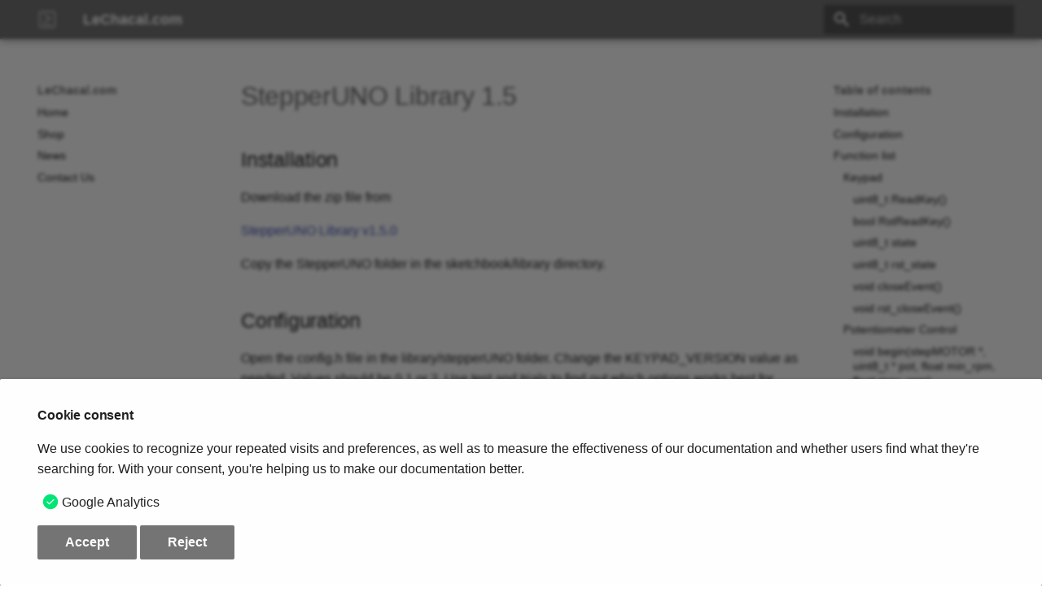

--- FILE ---
content_type: text/html
request_url: https://lechacal.com/docs/Stepper_Control/StepperUNO_Library_1.5/
body_size: 9994
content:

<!doctype html>
<html lang="en" class="no-js">
  <head>
    
      <meta charset="utf-8">
      <meta name="viewport" content="width=device-width,initial-scale=1">
      
        <meta name="description" content="LeChacal.com offers solution for Energy Monitoring with Raspberrypi. We also design hardware for controlling stepper motors manually.">
      
      
      
        <link rel="canonical" href="https://lechacal.com/docs/Stepper_Control/StepperUNO_Library_1.5/">
      
      
      
      
      <link rel="icon" href="../../img/greater-50.png">
      <meta name="generator" content="mkdocs-1.5.3, mkdocs-material-9.4.3">
    
    
      
        <title>StepperUNO Library 1.5 - LeChacal.com</title>
      
    
    
      <link rel="stylesheet" href="../../assets/stylesheets/main.79e020e9.min.css">
      
        
        <link rel="stylesheet" href="../../assets/stylesheets/palette.a5377069.min.css">
      
      


    
    
      
    
    
      
        
        
        <link rel="preconnect" href="https://fonts.gstatic.com" crossorigin>
        <link rel="stylesheet" href="https://fonts.googleapis.com/css?family=roboto:300,300i,400,400i,700,700i%7CRoboto+Mono:400,400i,700,700i&display=fallback">
        <style>:root{--md-text-font:"roboto";--md-code-font:"Roboto Mono"}</style>
      
    
    
    <script>__md_scope=new URL("../..",location),__md_hash=e=>[...e].reduce((e,_)=>(e<<5)-e+_.charCodeAt(0),0),__md_get=(e,_=localStorage,t=__md_scope)=>JSON.parse(_.getItem(t.pathname+"."+e)),__md_set=(e,_,t=localStorage,a=__md_scope)=>{try{t.setItem(a.pathname+"."+e,JSON.stringify(_))}catch(e){}}</script>
    
      
  


  
  

<script id="__analytics">function __md_analytics(){function n(){dataLayer.push(arguments)}window.dataLayer=window.dataLayer||[],n("js",new Date),n("config","G-JEB3EDHQ2D"),document.addEventListener("DOMContentLoaded",function(){document.forms.search&&document.forms.search.query.addEventListener("blur",function(){this.value&&n("event","search",{search_term:this.value})}),document$.subscribe(function(){var a=document.forms.feedback;if(void 0!==a)for(var e of a.querySelectorAll("[type=submit]"))e.addEventListener("click",function(e){e.preventDefault();var t=document.location.pathname,e=this.getAttribute("data-md-value");n("event","feedback",{page:t,data:e}),a.firstElementChild.disabled=!0;e=a.querySelector(".md-feedback__note [data-md-value='"+e+"']");e&&(e.hidden=!1)}),a.hidden=!1}),location$.subscribe(function(e){n("config","G-JEB3EDHQ2D",{page_path:e.pathname})})});var e=document.createElement("script");e.async=!0,e.src="https://www.googletagmanager.com/gtag/js?id=G-JEB3EDHQ2D",document.getElementById("__analytics").insertAdjacentElement("afterEnd",e)}</script>
  
    <script>var consent;"undefined"==typeof __md_analytics||(consent=__md_get("__consent"))&&consent.analytics&&__md_analytics()</script>
  

    
    
    
  </head>
  
  
    
    
    
    
    
    <body dir="ltr" data-md-color-scheme="default" data-md-color-primary="grey" data-md-color-accent="indigo">
  
    
    
    <input class="md-toggle" data-md-toggle="drawer" type="checkbox" id="__drawer" autocomplete="off">
    <input class="md-toggle" data-md-toggle="search" type="checkbox" id="__search" autocomplete="off">
    <label class="md-overlay" for="__drawer"></label>
    <div data-md-component="skip">
      
        
        <a href="#installation" class="md-skip">
          Skip to content
        </a>
      
    </div>
    <div data-md-component="announce">
      
    </div>
    
    
      

  

<header class="md-header md-header--shadow" data-md-component="header">
  <nav class="md-header__inner md-grid" aria-label="Header">
    <a href="../.." title="LeChacal.com" class="md-header__button md-logo" aria-label="LeChacal.com" data-md-component="logo">
      
  <img src="../../img/greater-50-inverted.png" alt="logo">

    </a>
    <label class="md-header__button md-icon" for="__drawer">
      
      <svg xmlns="http://www.w3.org/2000/svg" viewBox="0 0 24 24"><path d="M3 6h18v2H3V6m0 5h18v2H3v-2m0 5h18v2H3v-2Z"/></svg>
    </label>
    <div class="md-header__title" data-md-component="header-title">
      <div class="md-header__ellipsis">
        <div class="md-header__topic">
          <span class="md-ellipsis">
            LeChacal.com
          </span>
        </div>
        <div class="md-header__topic" data-md-component="header-topic">
          <span class="md-ellipsis">
            
              StepperUNO Library 1.5
            
          </span>
        </div>
      </div>
    </div>
    
      
    
    
    
      <label class="md-header__button md-icon" for="__search">
        
        <svg xmlns="http://www.w3.org/2000/svg" viewBox="0 0 24 24"><path d="M9.5 3A6.5 6.5 0 0 1 16 9.5c0 1.61-.59 3.09-1.56 4.23l.27.27h.79l5 5-1.5 1.5-5-5v-.79l-.27-.27A6.516 6.516 0 0 1 9.5 16 6.5 6.5 0 0 1 3 9.5 6.5 6.5 0 0 1 9.5 3m0 2C7 5 5 7 5 9.5S7 14 9.5 14 14 12 14 9.5 12 5 9.5 5Z"/></svg>
      </label>
      <div class="md-search" data-md-component="search" role="dialog">
  <label class="md-search__overlay" for="__search"></label>
  <div class="md-search__inner" role="search">
    <form class="md-search__form" name="search">
      <input type="text" class="md-search__input" name="query" aria-label="Search" placeholder="Search" autocapitalize="off" autocorrect="off" autocomplete="off" spellcheck="false" data-md-component="search-query" required>
      <label class="md-search__icon md-icon" for="__search">
        
        <svg xmlns="http://www.w3.org/2000/svg" viewBox="0 0 24 24"><path d="M9.5 3A6.5 6.5 0 0 1 16 9.5c0 1.61-.59 3.09-1.56 4.23l.27.27h.79l5 5-1.5 1.5-5-5v-.79l-.27-.27A6.516 6.516 0 0 1 9.5 16 6.5 6.5 0 0 1 3 9.5 6.5 6.5 0 0 1 9.5 3m0 2C7 5 5 7 5 9.5S7 14 9.5 14 14 12 14 9.5 12 5 9.5 5Z"/></svg>
        
        <svg xmlns="http://www.w3.org/2000/svg" viewBox="0 0 24 24"><path d="M20 11v2H8l5.5 5.5-1.42 1.42L4.16 12l7.92-7.92L13.5 5.5 8 11h12Z"/></svg>
      </label>
      <nav class="md-search__options" aria-label="Search">
        
        <button type="reset" class="md-search__icon md-icon" title="Clear" aria-label="Clear" tabindex="-1">
          
          <svg xmlns="http://www.w3.org/2000/svg" viewBox="0 0 24 24"><path d="M19 6.41 17.59 5 12 10.59 6.41 5 5 6.41 10.59 12 5 17.59 6.41 19 12 13.41 17.59 19 19 17.59 13.41 12 19 6.41Z"/></svg>
        </button>
      </nav>
      
    </form>
    <div class="md-search__output">
      <div class="md-search__scrollwrap" data-md-scrollfix>
        <div class="md-search-result" data-md-component="search-result">
          <div class="md-search-result__meta">
            Initializing search
          </div>
          <ol class="md-search-result__list" role="presentation"></ol>
        </div>
      </div>
    </div>
  </div>
</div>
    
    
  </nav>
  
</header>
    
    <div class="md-container" data-md-component="container">
      
      
        
          
        
      
      <main class="md-main" data-md-component="main">
        <div class="md-main__inner md-grid">
          
            
              
              <div class="md-sidebar md-sidebar--primary" data-md-component="sidebar" data-md-type="navigation" >
                <div class="md-sidebar__scrollwrap">
                  <div class="md-sidebar__inner">
                    



<nav class="md-nav md-nav--primary" aria-label="Navigation" data-md-level="0">
  <label class="md-nav__title" for="__drawer">
    <a href="../.." title="LeChacal.com" class="md-nav__button md-logo" aria-label="LeChacal.com" data-md-component="logo">
      
  <img src="../../img/greater-50-inverted.png" alt="logo">

    </a>
    LeChacal.com
  </label>
  
  <ul class="md-nav__list" data-md-scrollfix>
    
      
      
  
  
  
    <li class="md-nav__item">
      <a href="../.." class="md-nav__link">
        
  
  <span class="md-ellipsis">
    Home
  </span>
  

      </a>
    </li>
  

    
      
      
  
  
  
    <li class="md-nav__item">
      <a href="http://lechacalshop.com" class="md-nav__link">
        
  
  <span class="md-ellipsis">
    Shop
  </span>
  

      </a>
    </li>
  

    
      
      
  
  
  
    <li class="md-nav__item">
      <a href="../../NEWS/" class="md-nav__link">
        
  
  <span class="md-ellipsis">
    News
  </span>
  

      </a>
    </li>
  

    
      
      
  
  
  
    <li class="md-nav__item">
      <a href="http://lechacalshop.com/gb/contact-us" class="md-nav__link">
        
  
  <span class="md-ellipsis">
    Contact Us
  </span>
  

      </a>
    </li>
  

    
  </ul>
</nav>
                  </div>
                </div>
              </div>
            
            
              
              <div class="md-sidebar md-sidebar--secondary" data-md-component="sidebar" data-md-type="toc" >
                <div class="md-sidebar__scrollwrap">
                  <div class="md-sidebar__inner">
                    

<nav class="md-nav md-nav--secondary" aria-label="Table of contents">
  
  
  
  
    <label class="md-nav__title" for="__toc">
      <span class="md-nav__icon md-icon"></span>
      Table of contents
    </label>
    <ul class="md-nav__list" data-md-component="toc" data-md-scrollfix>
      
        <li class="md-nav__item">
  <a href="#installation" class="md-nav__link">
    Installation
  </a>
  
</li>
      
        <li class="md-nav__item">
  <a href="#configuration" class="md-nav__link">
    Configuration
  </a>
  
</li>
      
        <li class="md-nav__item">
  <a href="#function-list" class="md-nav__link">
    Function list
  </a>
  
    <nav class="md-nav" aria-label="Function list">
      <ul class="md-nav__list">
        
          <li class="md-nav__item">
  <a href="#keypad" class="md-nav__link">
    Keypad
  </a>
  
    <nav class="md-nav" aria-label="Keypad">
      <ul class="md-nav__list">
        
          <li class="md-nav__item">
  <a href="#uint8_t-readkey" class="md-nav__link">
    uint8_t ReadKey()
  </a>
  
</li>
        
          <li class="md-nav__item">
  <a href="#bool-rstreadkey" class="md-nav__link">
    bool RstReadKey()
  </a>
  
</li>
        
          <li class="md-nav__item">
  <a href="#uint8_t-state" class="md-nav__link">
    uint8_t state
  </a>
  
</li>
        
          <li class="md-nav__item">
  <a href="#uint8_t-rst_state" class="md-nav__link">
    uint8_t rst_state
  </a>
  
</li>
        
          <li class="md-nav__item">
  <a href="#void-closeevent" class="md-nav__link">
    void closeEvent()
  </a>
  
</li>
        
          <li class="md-nav__item">
  <a href="#void-rst_closeevent" class="md-nav__link">
    void rst_closeEvent()
  </a>
  
</li>
        
      </ul>
    </nav>
  
</li>
        
          <li class="md-nav__item">
  <a href="#potentiometer-control" class="md-nav__link">
    Potentiometer Control
  </a>
  
    <nav class="md-nav" aria-label="Potentiometer Control">
      <ul class="md-nav__list">
        
          <li class="md-nav__item">
  <a href="#void-beginstepmotor-uint8_t-pot-float-min_rpm-float-max_rpm" class="md-nav__link">
    void begin(stepMOTOR *, uint8_t * pot, float min_rpm, float max_rpm)
  </a>
  
</li>
        
          <li class="md-nav__item">
  <a href="#float-check_pot_update_speed" class="md-nav__link">
    float check_pot_update_speed()
  </a>
  
</li>
        
          <li class="md-nav__item">
  <a href="#uint8_t-has_changed" class="md-nav__link">
    uint8_t has_changed
  </a>
  
</li>
        
          <li class="md-nav__item">
  <a href="#uint8_t-pot_delta" class="md-nav__link">
    uint8_t pot_delta
  </a>
  
</li>
        
      </ul>
    </nav>
  
</li>
        
          <li class="md-nav__item">
  <a href="#motor-control" class="md-nav__link">
    Motor Control
  </a>
  
    <nav class="md-nav" aria-label="Motor Control">
      <ul class="md-nav__list">
        
          <li class="md-nav__item">
  <a href="#void-beginuint8_t-_address-uint16_t-n_step" class="md-nav__link">
    void begin(uint8_t _address, uint16_t n_step)
  </a>
  
</li>
        
          <li class="md-nav__item">
  <a href="#int32_t-get_status" class="md-nav__link">
    int32_t get_status()
  </a>
  
</li>
        
          <li class="md-nav__item">
  <a href="#uint8_t-get_version" class="md-nav__link">
    uint8_t get_version()
  </a>
  
</li>
        
          <li class="md-nav__item">
  <a href="#void-set_speeduint16_t-step_delay" class="md-nav__link">
    void set_speed(uint16_t step_delay)
  </a>
  
</li>
        
          <li class="md-nav__item">
  <a href="#uint8_t-set_speed_rpmfloat-rpm" class="md-nav__link">
    uint8_t set_speed_rpm(float rpm)
  </a>
  
</li>
        
          <li class="md-nav__item">
  <a href="#void-set_directionbool-dir" class="md-nav__link">
    void set_direction(bool dir);
  </a>
  
</li>
        
          <li class="md-nav__item">
  <a href="#void-enable" class="md-nav__link">
    void enable();
  </a>
  
</li>
        
          <li class="md-nav__item">
  <a href="#void-disable" class="md-nav__link">
    void disable();
  </a>
  
</li>
        
          <li class="md-nav__item">
  <a href="#void-step" class="md-nav__link">
    void step();
  </a>
  
</li>
        
          <li class="md-nav__item">
  <a href="#void-start" class="md-nav__link">
    void start();
  </a>
  
</li>
        
          <li class="md-nav__item">
  <a href="#void-stop" class="md-nav__link">
    void stop()
  </a>
  
</li>
        
          <li class="md-nav__item">
  <a href="#void-brute_stop" class="md-nav__link">
    void brute_stop()
  </a>
  
</li>
        
          <li class="md-nav__item">
  <a href="#void-goto_positionint32_t-goto_position" class="md-nav__link">
    void goto_position(int32_t goto_position)
  </a>
  
</li>
        
          <li class="md-nav__item">
  <a href="#void-set_positionint32_t-new_position" class="md-nav__link">
    void set_position(int32_t new_position)
  </a>
  
</li>
        
          <li class="md-nav__item">
  <a href="#int32_t-get_position" class="md-nav__link">
    int32_t get_position()
  </a>
  
</li>
        
          <li class="md-nav__item">
  <a href="#void-set_accelerationint16_t-acc" class="md-nav__link">
    void set_acceleration(int16_t Acc)
  </a>
  
</li>
        
          <li class="md-nav__item">
  <a href="#void-acceleration_on" class="md-nav__link">
    void acceleration_on()
  </a>
  
</li>
        
          <li class="md-nav__item">
  <a href="#void-acceleration_off" class="md-nav__link">
    void acceleration_off()
  </a>
  
</li>
        
          <li class="md-nav__item">
  <a href="#bool-running" class="md-nav__link">
    bool running
  </a>
  
</li>
        
          <li class="md-nav__item">
  <a href="#bool-direction" class="md-nav__link">
    bool direction
  </a>
  
</li>
        
          <li class="md-nav__item">
  <a href="#float-min_rpm" class="md-nav__link">
    float min_rpm
  </a>
  
</li>
        
          <li class="md-nav__item">
  <a href="#float-rpm" class="md-nav__link">
    float rpm
  </a>
  
</li>
        
          <li class="md-nav__item">
  <a href="#uint16_t-step_delay" class="md-nav__link">
    uint16_t step_delay
  </a>
  
</li>
        
          <li class="md-nav__item">
  <a href="#bool-acceleration" class="md-nav__link">
    bool acceleration
  </a>
  
</li>
        
      </ul>
    </nav>
  
</li>
        
          <li class="md-nav__item">
  <a href="#usage-example" class="md-nav__link">
    Usage Example
  </a>
  
</li>
        
      </ul>
    </nav>
  
</li>
      
        <li class="md-nav__item">
  <a href="#version-history" class="md-nav__link">
    Version history
  </a>
  
    <nav class="md-nav" aria-label="Version history">
      <ul class="md-nav__list">
        
          <li class="md-nav__item">
  <a href="#150" class="md-nav__link">
    1.5.0
  </a>
  
</li>
        
          <li class="md-nav__item">
  <a href="#141" class="md-nav__link">
    1.4.1
  </a>
  
</li>
        
          <li class="md-nav__item">
  <a href="#14" class="md-nav__link">
    1.4
  </a>
  
</li>
        
      </ul>
    </nav>
  
</li>
      
    </ul>
  
</nav>
                  </div>
                </div>
              </div>
            
          
          
            <div class="md-content" data-md-component="content">
              <article class="md-content__inner md-typeset">
                
                  


  <h1>StepperUNO Library 1.5</h1>

<h2 id="installation">Installation</h2>
<p>Download the zip file from</p>
<p><a href="http://lechacal.com/stepperUNO/stepperUNO_v1_5_0.zip">StepperUNO Library v1.5.0</a></p>
<p>Copy the StepperUNO folder in the sketchbook/library directory.</p>
<h2 id="configuration">Configuration</h2>
<p>Open the config.h file in the library/stepperUNO folder.
Change the KEYPAD_VERSION value as needed. Values should be 0 1 or 2.
Use test and trials to find out which options works best for your
keypad.</p>
<h2 id="function-list">Function list</h2>
<h3 id="keypad">Keypad</h3>
<h4 id="uint8_t-readkey">uint8_t ReadKey()</h4>
<p>This function should be called as often as possible. Typically inside
the main loop. This will update the Keypad.state variable with one of
the defined event below.</p>
<div class="highlight"><pre><span></span><code>#define PRESSED_NONE    0
#define PRESSED_RIGHT   1
#define PRESSED_UP      2
#define PRESSED_DOWN    3
#define PRESSED_LEFT    4
#define PRESSED_SELECT  5

#define RELEASED_NONE   6
#define RELEASED_RIGHT  7
#define RELEASED_UP     8
#define RELEASED_DOWN   9
#define RELEASED_LEFT   10
#define RELEASED_SELECT 11
</code></pre></div>
<p>Note this function does not manage the RST button. Use RstReadKey
instead.</p>
<h4 id="bool-rstreadkey">bool RstReadKey()</h4>
<p>Same as above but for the RST button only.</p>
<p>The RST button is a special case. It has its own pin to the arduino mcu.</p>
<div class="highlight"><pre><span></span><code>#define PRESSED_RST       12
#define RELEASED_RST      13
#define LONG_PRESSED_RST  14
#define LONG_RELEASED_RST 15
</code></pre></div>
<p>On a conventional Arduino UNO these LCD keypad will connect the RST
button directly to the reset of the arduino. On the stepperUNO we have
rerouted this RST key so that it can be used for something else than
reset. This is to explain why the RST key used different functions.</p>
<h4 id="uint8_t-state">uint8_t state</h4>
<p>Event state variable. This is equal to one of the states listed above
once an event has occurred. It indicates what buttons have been pressed
and released at any given time.</p>
<h4 id="uint8_t-rst_state">uint8_t rst_state</h4>
<p>Same as state but for the RST button only.</p>
<h4 id="void-closeevent">void closeEvent()</h4>
<p>Must be called once all action have been executed for a given event.</p>
<h4 id="void-rst_closeevent">void rst_closeEvent()</h4>
<p>Must be called once all action have been executed for a given event on
the RST button.</p>
<h3 id="potentiometer-control">Potentiometer Control</h3>
<h4 id="void-beginstepmotor-uint8_t-pot-float-min_rpm-float-max_rpm">void begin(stepMOTOR *, uint8_t * pot, float min_rpm, float max_rpm)</h4>
<p>Initialiser for potentiometer control instance.<br />
<code>stepMOTOR</code> is a pointer to a Motor control instance.<br />
<code>pot</code> is the pin number where the potentiometer is. Usually 3 on
stepperUNO v1 and 6 and 7 on v2.<br />
<code>min_rpm</code> minimum speed in rpm when pot is at minimum value (0).<br />
<code>max_rpm</code> maximum speed in rpm when pot is at maximum value (1023).  </p>
<h4 id="float-check_pot_update_speed">float check_pot_update_speed()</h4>
<p>Function to read potentiometer value with analogRead then update speed
if the potentiometer is found to be changed.</p>
<p>returns the new speed in rpm and update the <em>has_changed</em> variable.</p>
<h4 id="uint8_t-has_changed">uint8_t has_changed</h4>
<p>Variable. Is 0 if speed has not changed. 1 otherwise.</p>
<h4 id="uint8_t-pot_delta">uint8_t pot_delta</h4>
<p>Smallest change in the potentiometer value to trigger a change. Default
is 2.
Setting this too small will cause too many change and might have
undesired effect.</p>
<h3 id="motor-control">Motor Control</h3>
<h4 id="void-beginuint8_t-_address-uint16_t-n_step">void begin(uint8_t _address, uint16_t n_step)</h4>
<p>Initialiser to be used in Setup section of Arduino.</p>
<p><code>address</code> parameter is the i2c address of the motor controller. Usually
0x04 or 0x05.</p>
<p><code>n_step</code> is the number of steps per revolution. This depends on the
motor specifications and driver setup. This should be modified
accordingly if microstepping is used on the driver.</p>
<h4 id="int32_t-get_status">int32_t get_status()</h4>
<p>Get the current status of the motor controller.<br />
Returns<br />
0 - Motor stopped<br />
1 - Motor Running<br />
2 - Motor going to position<br />
3 - Accelerating (or decelerating)<br />
4 - Motor accelerating and going to position<br />
5 - Motor accelerating with the aim to change direction.  </p>
<h4 id="uint8_t-get_version">uint8_t get_version()</h4>
<p>Get the version of the motor controller.</p>
<h4 id="void-set_speeduint16_t-step_delay">void set_speed(uint16_t step_delay)</h4>
<p>Set the motor speed.</p>
<p><code>step_delay</code> is the delay between steps in microseconds.</p>
<h4 id="uint8_t-set_speed_rpmfloat-rpm">uint8_t set_speed_rpm(float rpm)</h4>
<p>Set the motor speed.</p>
<p><code>rpm</code> is the rotation speed.</p>
<p>This function will check for minimum speed to avoid a step_delay larger
than 65535us.</p>
<p>Returns 0 is successful. 1 otherwise.</p>
<h4 id="void-set_directionbool-dir">void set_direction(bool dir);</h4>
<p>Set the direction.</p>
<p><code>dir</code> is the direction as true or false.</p>
<h4 id="void-enable">void enable();</h4>
<p>Enable the motor driver. Holds torque on the motor.</p>
<h4 id="void-disable">void disable();</h4>
<p>Disable the motor. Allows the motor to spin freely.</p>
<h4 id="void-step">void step();</h4>
<p>Perform one single step.</p>
<p>Avoid using this in a loop to create motion as it will make more
inter-mcu communications than actual motion.</p>
<h4 id="void-start">void start();</h4>
<p>Start the motor.</p>
<h4 id="void-stop">void stop()</h4>
<p>Stop the motor. Will slow down and stop if acceleration is on.</p>
<h4 id="void-brute_stop">void brute_stop()</h4>
<p>Stop the motor immediately regardless of acceleration state. If
acceleration is off this will be no different than stop().</p>
<h4 id="void-goto_positionint32_t-goto_position">void goto_position(int32_t goto_position)</h4>
<p>Move motor to the given position. 'goto_position' is the position in
terms of step number.</p>
<h4 id="void-set_positionint32_t-new_position">void set_position(int32_t new_position)</h4>
<p>Modify set position. This is similar as setting the tare or homing.</p>
<h4 id="int32_t-get_position">int32_t get_position()</h4>
<p>Returns current motor position.</p>
<h4 id="void-set_accelerationint16_t-acc">void set_acceleration(int16_t Acc)</h4>
<p>Set the acceleration level. Default is 1000step/s/s.</p>
<h4 id="void-acceleration_on">void acceleration_on()</h4>
<p>Set acceleration on.</p>
<h4 id="void-acceleration_off">void acceleration_off()</h4>
<p>Set acceleration off.</p>
<h4 id="bool-running">bool running</h4>
<p>Boolean variable. Indicates if the motor is running.</p>
<h4 id="bool-direction">bool direction</h4>
<p>Boolean variable. Indicates the motor direction.</p>
<p>The assignment of True/False to clockwise and anticlockwise will depend
on the wiring of the stepper motor. Adapt the code according to observed
behaviour.</p>
<h4 id="float-min_rpm">float min_rpm</h4>
<p>Returns the smallest rpm that can be used. Calculated when begin() is
called.</p>
<h4 id="float-rpm">float rpm</h4>
<p>Current speed in rpm. This is only valid if the set_speed_rpm function
is used.</p>
<h4 id="uint16_t-step_delay">uint16_t step_delay</h4>
<p>Step delay currently used. This is updated when calling set_speed() and
set_speed_rpm().</p>
<p>Note this is not the instant step_delay as computed by acceleration.
This is only the step delay for the target speed.</p>
<h4 id="bool-acceleration">bool acceleration</h4>
<p>If equals to true then acceleration is enabled. Disabled if false.</p>
<h3 id="usage-example">Usage Example</h3>
<p>The installation package contains a set of examples. We are showing the
most basic example below.</p>
<p>More examples are in the zip file of the library itself.</p>
<div class="highlight"><pre><span></span><code><a id="__codelineno-0-1" name="__codelineno-0-1" href="#__codelineno-0-1"></a><span class="c1">// simpledrive v1.3</span>
<a id="__codelineno-0-2" name="__codelineno-0-2" href="#__codelineno-0-2"></a><span class="c1">// lechacal.com</span>
<a id="__codelineno-0-3" name="__codelineno-0-3" href="#__codelineno-0-3"></a><span class="c1">// Example usage of stepperUNO library</span>
<a id="__codelineno-0-4" name="__codelineno-0-4" href="#__codelineno-0-4"></a><span class="c1">// drive a single motor with left/right button</span>
<a id="__codelineno-0-5" name="__codelineno-0-5" href="#__codelineno-0-5"></a>
<a id="__codelineno-0-6" name="__codelineno-0-6" href="#__codelineno-0-6"></a><span class="c1">// library: stepperUNO_v1.4</span>
<a id="__codelineno-0-7" name="__codelineno-0-7" href="#__codelineno-0-7"></a>
<a id="__codelineno-0-8" name="__codelineno-0-8" href="#__codelineno-0-8"></a><span class="cp">#define Pot 3 </span><span class="c1">// Potentiometer is on pin 3</span>
<a id="__codelineno-0-9" name="__codelineno-0-9" href="#__codelineno-0-9"></a>
<a id="__codelineno-0-10" name="__codelineno-0-10" href="#__codelineno-0-10"></a><span class="cp">#include</span><span class="w"> </span><span class="cpf">&lt;LiquidCrystal.h&gt;</span>
<a id="__codelineno-0-11" name="__codelineno-0-11" href="#__codelineno-0-11"></a><span class="cp">#include</span><span class="w"> </span><span class="cpf">&lt;stepperUNO.h&gt;</span>
<a id="__codelineno-0-12" name="__codelineno-0-12" href="#__codelineno-0-12"></a>
<a id="__codelineno-0-13" name="__codelineno-0-13" href="#__codelineno-0-13"></a><span class="n">LiquidCrystal</span><span class="w"> </span><span class="nf">lcd</span><span class="p">(</span><span class="mi">8</span><span class="p">,</span><span class="w"> </span><span class="mi">9</span><span class="p">,</span><span class="w"> </span><span class="mi">4</span><span class="p">,</span><span class="w"> </span><span class="mi">5</span><span class="p">,</span><span class="w"> </span><span class="mi">6</span><span class="p">,</span><span class="w"> </span><span class="mi">7</span><span class="p">);</span>
<a id="__codelineno-0-14" name="__codelineno-0-14" href="#__codelineno-0-14"></a><span class="n">keypad</span><span class="w"> </span><span class="n">Keypad</span><span class="p">;</span>
<a id="__codelineno-0-15" name="__codelineno-0-15" href="#__codelineno-0-15"></a><span class="n">stepMOTOR</span><span class="w"> </span><span class="n">motor1</span><span class="p">;</span>
<a id="__codelineno-0-16" name="__codelineno-0-16" href="#__codelineno-0-16"></a>
<a id="__codelineno-0-17" name="__codelineno-0-17" href="#__codelineno-0-17"></a><span class="k">const</span><span class="w"> </span><span class="kt">int</span><span class="w"> </span><span class="n">Nstep</span><span class="w"> </span><span class="o">=</span><span class="w"> </span><span class="mi">200</span><span class="p">;</span><span class="w"> </span><span class="c1">// Enter here the number of step/rev for your motor</span>
<a id="__codelineno-0-18" name="__codelineno-0-18" href="#__codelineno-0-18"></a>
<a id="__codelineno-0-19" name="__codelineno-0-19" href="#__codelineno-0-19"></a><span class="kt">void</span><span class="w"> </span><span class="nf">setup</span><span class="p">()</span><span class="w"> </span><span class="p">{</span>
<a id="__codelineno-0-20" name="__codelineno-0-20" href="#__codelineno-0-20"></a>
<a id="__codelineno-0-21" name="__codelineno-0-21" href="#__codelineno-0-21"></a><span class="w">  </span><span class="n">motor1</span><span class="p">.</span><span class="n">begin</span><span class="p">(</span><span class="mh">0x4</span><span class="p">,</span><span class="w"> </span><span class="n">Nstep</span><span class="p">);</span><span class="w"> </span><span class="c1">// Motor 1 is at address 0x5. Motor 2 on 0x4</span>
<a id="__codelineno-0-22" name="__codelineno-0-22" href="#__codelineno-0-22"></a><span class="w">  </span><span class="n">motor1</span><span class="p">.</span><span class="n">enable</span><span class="p">();</span>
<a id="__codelineno-0-23" name="__codelineno-0-23" href="#__codelineno-0-23"></a>
<a id="__codelineno-0-24" name="__codelineno-0-24" href="#__codelineno-0-24"></a>
<a id="__codelineno-0-25" name="__codelineno-0-25" href="#__codelineno-0-25"></a><span class="w">  </span><span class="n">lcd</span><span class="p">.</span><span class="n">begin</span><span class="p">(</span><span class="mi">16</span><span class="p">,</span><span class="w"> </span><span class="mi">2</span><span class="p">);</span><span class="w"> </span><span class="c1">//LCD INITIALISATION</span>
<a id="__codelineno-0-26" name="__codelineno-0-26" href="#__codelineno-0-26"></a><span class="w">  </span><span class="n">lcd</span><span class="p">.</span><span class="n">setCursor</span><span class="p">(</span><span class="mi">0</span><span class="p">,</span><span class="w"> </span><span class="mi">0</span><span class="p">);</span>
<a id="__codelineno-0-27" name="__codelineno-0-27" href="#__codelineno-0-27"></a><span class="w">  </span><span class="n">lcd</span><span class="p">.</span><span class="n">print</span><span class="p">(</span><span class="s">&quot;READY&quot;</span><span class="p">);</span>
<a id="__codelineno-0-28" name="__codelineno-0-28" href="#__codelineno-0-28"></a><span class="p">}</span>
<a id="__codelineno-0-29" name="__codelineno-0-29" href="#__codelineno-0-29"></a>
<a id="__codelineno-0-30" name="__codelineno-0-30" href="#__codelineno-0-30"></a><span class="kt">void</span><span class="w"> </span><span class="nf">loop</span><span class="p">()</span><span class="w"> </span><span class="p">{</span>
<a id="__codelineno-0-31" name="__codelineno-0-31" href="#__codelineno-0-31"></a>
<a id="__codelineno-0-32" name="__codelineno-0-32" href="#__codelineno-0-32"></a><span class="w">  </span><span class="kt">int</span><span class="w"> </span><span class="n">POTval</span><span class="w"> </span><span class="o">=</span><span class="w"> </span><span class="n">analogRead</span><span class="p">(</span><span class="n">Pot</span><span class="p">);</span>
<a id="__codelineno-0-33" name="__codelineno-0-33" href="#__codelineno-0-33"></a><span class="w">  </span><span class="kt">int</span><span class="w"> </span><span class="n">rpm</span><span class="w"> </span><span class="o">=</span><span class="w"> </span><span class="n">map</span><span class="p">(</span><span class="n">POTval</span><span class="p">,</span><span class="w"> </span><span class="mi">0</span><span class="p">,</span><span class="w"> </span><span class="mi">1023</span><span class="p">,</span><span class="w"> </span><span class="mi">5</span><span class="p">,</span><span class="w"> </span><span class="mi">500</span><span class="p">);</span><span class="w"> </span><span class="c1">// Speed range from 5 to 500rpm</span>
<a id="__codelineno-0-34" name="__codelineno-0-34" href="#__codelineno-0-34"></a>
<a id="__codelineno-0-35" name="__codelineno-0-35" href="#__codelineno-0-35"></a><span class="w">  </span><span class="n">Keypad</span><span class="p">.</span><span class="n">ReadKey</span><span class="p">();</span>
<a id="__codelineno-0-36" name="__codelineno-0-36" href="#__codelineno-0-36"></a>
<a id="__codelineno-0-37" name="__codelineno-0-37" href="#__codelineno-0-37"></a><span class="w">  </span><span class="k">if</span><span class="w"> </span><span class="p">(</span><span class="n">Keypad</span><span class="p">.</span><span class="n">state</span><span class="w"> </span><span class="o">==</span><span class="w"> </span><span class="n">PRESSED_RIGHT</span><span class="p">)</span><span class="w"> </span><span class="p">{</span>
<a id="__codelineno-0-38" name="__codelineno-0-38" href="#__codelineno-0-38"></a><span class="w">    </span><span class="n">motor1</span><span class="p">.</span><span class="n">set_direction</span><span class="p">(</span><span class="nb">true</span><span class="p">);</span>
<a id="__codelineno-0-39" name="__codelineno-0-39" href="#__codelineno-0-39"></a><span class="w">    </span><span class="n">motor1</span><span class="p">.</span><span class="n">set_speed_rpm</span><span class="p">(</span><span class="n">rpm</span><span class="p">);</span>
<a id="__codelineno-0-40" name="__codelineno-0-40" href="#__codelineno-0-40"></a><span class="w">    </span><span class="n">motor1</span><span class="p">.</span><span class="n">start</span><span class="p">();</span>
<a id="__codelineno-0-41" name="__codelineno-0-41" href="#__codelineno-0-41"></a><span class="w">    </span><span class="n">lcd</span><span class="p">.</span><span class="n">setCursor</span><span class="p">(</span><span class="mi">0</span><span class="p">,</span><span class="w"> </span><span class="mi">0</span><span class="p">);</span>
<a id="__codelineno-0-42" name="__codelineno-0-42" href="#__codelineno-0-42"></a><span class="w">    </span><span class="n">lcd</span><span class="p">.</span><span class="n">print</span><span class="p">(</span><span class="s">&quot;RIGHT&quot;</span><span class="p">);</span>
<a id="__codelineno-0-43" name="__codelineno-0-43" href="#__codelineno-0-43"></a><span class="w">    </span><span class="n">Keypad</span><span class="p">.</span><span class="n">closeEvent</span><span class="p">();</span><span class="w"> </span><span class="c1">// Must be here to indicate we are done with the event</span>
<a id="__codelineno-0-44" name="__codelineno-0-44" href="#__codelineno-0-44"></a><span class="w">  </span><span class="p">}</span>
<a id="__codelineno-0-45" name="__codelineno-0-45" href="#__codelineno-0-45"></a><span class="w">  </span><span class="k">else</span><span class="w"> </span><span class="k">if</span><span class="w"> </span><span class="p">(</span><span class="n">Keypad</span><span class="p">.</span><span class="n">state</span><span class="w"> </span><span class="o">==</span><span class="w"> </span><span class="n">PRESSED_LEFT</span><span class="p">)</span><span class="w"> </span><span class="p">{</span>
<a id="__codelineno-0-46" name="__codelineno-0-46" href="#__codelineno-0-46"></a><span class="w">    </span><span class="n">motor1</span><span class="p">.</span><span class="n">set_direction</span><span class="p">(</span><span class="nb">false</span><span class="p">);</span>
<a id="__codelineno-0-47" name="__codelineno-0-47" href="#__codelineno-0-47"></a><span class="w">    </span><span class="n">motor1</span><span class="p">.</span><span class="n">set_speed_rpm</span><span class="p">(</span><span class="n">rpm</span><span class="p">);</span>
<a id="__codelineno-0-48" name="__codelineno-0-48" href="#__codelineno-0-48"></a><span class="w">    </span><span class="n">motor1</span><span class="p">.</span><span class="n">start</span><span class="p">();</span>
<a id="__codelineno-0-49" name="__codelineno-0-49" href="#__codelineno-0-49"></a><span class="w">    </span><span class="n">lcd</span><span class="p">.</span><span class="n">setCursor</span><span class="p">(</span><span class="mi">0</span><span class="p">,</span><span class="w"> </span><span class="mi">0</span><span class="p">);</span>
<a id="__codelineno-0-50" name="__codelineno-0-50" href="#__codelineno-0-50"></a><span class="w">    </span><span class="n">lcd</span><span class="p">.</span><span class="n">print</span><span class="p">(</span><span class="s">&quot;LEFT &quot;</span><span class="p">);</span>
<a id="__codelineno-0-51" name="__codelineno-0-51" href="#__codelineno-0-51"></a><span class="w">    </span><span class="n">Keypad</span><span class="p">.</span><span class="n">closeEvent</span><span class="p">();</span>
<a id="__codelineno-0-52" name="__codelineno-0-52" href="#__codelineno-0-52"></a><span class="w">  </span><span class="p">}</span>
<a id="__codelineno-0-53" name="__codelineno-0-53" href="#__codelineno-0-53"></a>
<a id="__codelineno-0-54" name="__codelineno-0-54" href="#__codelineno-0-54"></a><span class="w">  </span><span class="k">else</span><span class="w"> </span><span class="k">if</span><span class="w"> </span><span class="p">(</span><span class="w"> </span><span class="n">Keypad</span><span class="p">.</span><span class="n">state</span><span class="w"> </span><span class="o">==</span><span class="w"> </span><span class="n">RELEASED_RIGHT</span><span class="w"> </span><span class="p">)</span><span class="w"> </span><span class="p">{</span>
<a id="__codelineno-0-55" name="__codelineno-0-55" href="#__codelineno-0-55"></a><span class="w">    </span><span class="n">motor1</span><span class="p">.</span><span class="n">stop</span><span class="p">();</span>
<a id="__codelineno-0-56" name="__codelineno-0-56" href="#__codelineno-0-56"></a><span class="w">    </span><span class="n">lcd</span><span class="p">.</span><span class="n">setCursor</span><span class="p">(</span><span class="mi">0</span><span class="p">,</span><span class="w"> </span><span class="mi">0</span><span class="p">);</span>
<a id="__codelineno-0-57" name="__codelineno-0-57" href="#__codelineno-0-57"></a><span class="w">    </span><span class="n">lcd</span><span class="p">.</span><span class="n">print</span><span class="p">(</span><span class="s">&quot;READY&quot;</span><span class="p">);</span>
<a id="__codelineno-0-58" name="__codelineno-0-58" href="#__codelineno-0-58"></a><span class="w">    </span><span class="n">Keypad</span><span class="p">.</span><span class="n">closeEvent</span><span class="p">();</span>
<a id="__codelineno-0-59" name="__codelineno-0-59" href="#__codelineno-0-59"></a><span class="w">  </span><span class="p">}</span>
<a id="__codelineno-0-60" name="__codelineno-0-60" href="#__codelineno-0-60"></a><span class="w">  </span><span class="k">else</span><span class="w"> </span><span class="k">if</span><span class="w"> </span><span class="p">(</span><span class="w"> </span><span class="n">Keypad</span><span class="p">.</span><span class="n">state</span><span class="w"> </span><span class="o">==</span><span class="w"> </span><span class="n">RELEASED_LEFT</span><span class="w"> </span><span class="p">)</span><span class="w"> </span><span class="p">{</span>
<a id="__codelineno-0-61" name="__codelineno-0-61" href="#__codelineno-0-61"></a><span class="w">    </span><span class="n">motor1</span><span class="p">.</span><span class="n">stop</span><span class="p">();</span>
<a id="__codelineno-0-62" name="__codelineno-0-62" href="#__codelineno-0-62"></a><span class="w">    </span><span class="n">lcd</span><span class="p">.</span><span class="n">setCursor</span><span class="p">(</span><span class="mi">0</span><span class="p">,</span><span class="w"> </span><span class="mi">0</span><span class="p">);</span>
<a id="__codelineno-0-63" name="__codelineno-0-63" href="#__codelineno-0-63"></a><span class="w">    </span><span class="n">lcd</span><span class="p">.</span><span class="n">print</span><span class="p">(</span><span class="s">&quot;READY&quot;</span><span class="p">);</span>
<a id="__codelineno-0-64" name="__codelineno-0-64" href="#__codelineno-0-64"></a><span class="w">    </span><span class="n">Keypad</span><span class="p">.</span><span class="n">closeEvent</span><span class="p">();</span>
<a id="__codelineno-0-65" name="__codelineno-0-65" href="#__codelineno-0-65"></a><span class="w">  </span><span class="p">}</span>
<a id="__codelineno-0-66" name="__codelineno-0-66" href="#__codelineno-0-66"></a>
<a id="__codelineno-0-67" name="__codelineno-0-67" href="#__codelineno-0-67"></a><span class="p">}</span><span class="c1">//end loop</span>
</code></pre></div>
<h2 id="version-history">Version history</h2>
<h3 id="150">1.5.0</h3>
<ul>
<li>Added support for potentiometer</li>
<li>Now using new attiny firmware to support version and state queries.</li>
</ul>
<h3 id="141">1.4.1</h3>
<ul>
<li>Fixed bug where 'running' variable was not updating when using
    brute_stop.</li>
<li>Added #define stepperUNO_1_4_1 for future library version
    control.</li>
<li>Acceleration value was wrongly set as int16_t. Now using uint16_t.</li>
<li>Added library.properties file.</li>
</ul>
<h3 id="14">1.4</h3>
<ul>
<li>For use with motor controller flashed with attiny_stepperUNO_v1.2</li>
</ul>


  




                
              </article>
            </div>
          
          
        </div>
        
      </main>
      
        <footer class="md-footer">
  
    
  
  <div class="md-footer-meta md-typeset">
    <div class="md-footer-meta__inner md-grid">
      <div class="md-copyright">
  
  
</div>
      
        <div class="md-social">
  
    
    
    
    
      
      
    
    <a href="https://twitter.com/LeChacalTweet" target="_blank" rel="noopener" title="twitter.com" class="md-social__link">
      <svg xmlns="http://www.w3.org/2000/svg" viewBox="0 0 512 512"><!--! Font Awesome Free 6.4.2 by @fontawesome - https://fontawesome.com License - https://fontawesome.com/license/free (Icons: CC BY 4.0, Fonts: SIL OFL 1.1, Code: MIT License) Copyright 2023 Fonticons, Inc.--><path d="M459.37 151.716c.325 4.548.325 9.097.325 13.645 0 138.72-105.583 298.558-298.558 298.558-59.452 0-114.68-17.219-161.137-47.106 8.447.974 16.568 1.299 25.34 1.299 49.055 0 94.213-16.568 130.274-44.832-46.132-.975-84.792-31.188-98.112-72.772 6.498.974 12.995 1.624 19.818 1.624 9.421 0 18.843-1.3 27.614-3.573-48.081-9.747-84.143-51.98-84.143-102.985v-1.299c13.969 7.797 30.214 12.67 47.431 13.319-28.264-18.843-46.781-51.005-46.781-87.391 0-19.492 5.197-37.36 14.294-52.954 51.655 63.675 129.3 105.258 216.365 109.807-1.624-7.797-2.599-15.918-2.599-24.04 0-57.828 46.782-104.934 104.934-104.934 30.213 0 57.502 12.67 76.67 33.137 23.715-4.548 46.456-13.32 66.599-25.34-7.798 24.366-24.366 44.833-46.132 57.827 21.117-2.273 41.584-8.122 60.426-16.243-14.292 20.791-32.161 39.308-52.628 54.253z"/></svg>
    </a>
  
    
    
    
    
      
      
    
    <a href="https://www.youtube.com/@lechacaltube7494" target="_blank" rel="noopener" title="www.youtube.com" class="md-social__link">
      <svg xmlns="http://www.w3.org/2000/svg" viewBox="0 0 576 512"><!--! Font Awesome Free 6.4.2 by @fontawesome - https://fontawesome.com License - https://fontawesome.com/license/free (Icons: CC BY 4.0, Fonts: SIL OFL 1.1, Code: MIT License) Copyright 2023 Fonticons, Inc.--><path d="M549.655 124.083c-6.281-23.65-24.787-42.276-48.284-48.597C458.781 64 288 64 288 64S117.22 64 74.629 75.486c-23.497 6.322-42.003 24.947-48.284 48.597-11.412 42.867-11.412 132.305-11.412 132.305s0 89.438 11.412 132.305c6.281 23.65 24.787 41.5 48.284 47.821C117.22 448 288 448 288 448s170.78 0 213.371-11.486c23.497-6.321 42.003-24.171 48.284-47.821 11.412-42.867 11.412-132.305 11.412-132.305s0-89.438-11.412-132.305zm-317.51 213.508V175.185l142.739 81.205-142.739 81.201z"/></svg>
    </a>
  
</div>
      
    </div>
  </div>
</footer>
      
    </div>
    <div class="md-dialog" data-md-component="dialog">
      <div class="md-dialog__inner md-typeset"></div>
    </div>
    
    
      <div class="md-consent" data-md-component="consent" id="__consent" hidden>
        <div class="md-consent__overlay"></div>
        <aside class="md-consent__inner">
          <form class="md-consent__form md-grid md-typeset" name="consent">
            

  
    
  





  

<h4>Cookie consent</h4>
<p>We use cookies to recognize your repeated visits and preferences, as well as to measure the effectiveness of our documentation and whether users find what they're searching for. With your consent, you're helping us to make our documentation better.</p>
<input class="md-toggle" type="checkbox" id="__settings" checked>
<div class="md-consent__settings">
  <ul class="task-list">
    
      
      
        
        
      
      <li class="task-list-item">
        <label class="task-list-control">
          <input type="checkbox" name="analytics" checked>
          <span class="task-list-indicator"></span>
          Google Analytics
        </label>
      </li>
    
  </ul>
</div>
<div class="md-consent__controls">
  
    
      <button class="md-button md-button--primary">Accept</button>
    
    
    
  
    
    
      <button type="reset" class="md-button md-button--primary">Reject</button>
    
    
  
</div>
          </form>
        </aside>
      </div>
      <script>var consent=__md_get("__consent");if(consent)for(var input of document.forms.consent.elements)input.name&&(input.checked=consent[input.name]||!1);else"file:"!==location.protocol&&setTimeout(function(){document.querySelector("[data-md-component=consent]").hidden=!1},250);var action,form=document.forms.consent;for(action of["submit","reset"])form.addEventListener(action,function(e){if(e.preventDefault(),"reset"===e.type)for(var n of document.forms.consent.elements)n.name&&(n.checked=!1);__md_set("__consent",Object.fromEntries(Array.from(new FormData(form).keys()).map(function(e){return[e,!0]}))),location.hash="",location.reload()})</script>
    
    <script id="__config" type="application/json">{"base": "../..", "features": ["navigation.footer"], "search": "../../assets/javascripts/workers/search.a264c092.min.js", "translations": {"clipboard.copied": "Copied to clipboard", "clipboard.copy": "Copy to clipboard", "search.result.more.one": "1 more on this page", "search.result.more.other": "# more on this page", "search.result.none": "No matching documents", "search.result.one": "1 matching document", "search.result.other": "# matching documents", "search.result.placeholder": "Type to start searching", "search.result.term.missing": "Missing", "select.version": "Select version"}}</script>
    
    
      <script src="../../assets/javascripts/bundle.6eac0284.min.js"></script>
      
    
  </body>
</html>

--- FILE ---
content_type: text/css
request_url: https://lechacal.com/docs/assets/stylesheets/main.79e020e9.min.css
body_size: 125978
content:
@charset "UTF-8";html{-webkit-text-size-adjust:none;-moz-text-size-adjust:none;text-size-adjust:none;box-sizing:border-box}*,:after,:before{box-sizing:inherit}@media (prefers-reduced-motion){*,:after,:before{transition:none!important}}body{margin:0}a,button,input,label{-webkit-tap-highlight-color:transparent}a{color:inherit;text-decoration:none}hr{border:0;box-sizing:initial;display:block;height:.05rem;overflow:visible;padding:0}small{font-size:80%}sub,sup{line-height:1em}img{border-style:none}table{border-collapse:initial;border-spacing:0}td,th{font-weight:400;vertical-align:top}button{background:#0000;border:0;font-family:inherit;font-size:inherit;margin:0;padding:0}input{border:0;outline:none}:root{--md-primary-fg-color:#4051b5;--md-primary-fg-color--light:#5d6cc0;--md-primary-fg-color--dark:#303fa1;--md-primary-bg-color:#fff;--md-primary-bg-color--light:#ffffffb3;--md-accent-fg-color:#526cfe;--md-accent-fg-color--transparent:#526cfe1a;--md-accent-bg-color:#fff;--md-accent-bg-color--light:#ffffffb3}[data-md-color-scheme=default]{color-scheme:light}[data-md-color-scheme=default] img[src$="#gh-dark-mode-only"],[data-md-color-scheme=default] img[src$="#only-dark"]{display:none}:root,[data-md-color-scheme=default]{--md-hue:225deg;--md-default-fg-color:#000000de;--md-default-fg-color--light:#0000008a;--md-default-fg-color--lighter:#00000052;--md-default-fg-color--lightest:#00000012;--md-default-bg-color:#fff;--md-default-bg-color--light:#ffffffb3;--md-default-bg-color--lighter:#ffffff4d;--md-default-bg-color--lightest:#ffffff1f;--md-code-fg-color:#36464e;--md-code-bg-color:#f5f5f5;--md-code-hl-color:#4287ff;--md-code-hl-color--light:#4287ff1a;--md-code-hl-number-color:#d52a2a;--md-code-hl-special-color:#db1457;--md-code-hl-function-color:#a846b9;--md-code-hl-constant-color:#6e59d9;--md-code-hl-keyword-color:#3f6ec6;--md-code-hl-string-color:#1c7d4d;--md-code-hl-name-color:var(--md-code-fg-color);--md-code-hl-operator-color:var(--md-default-fg-color--light);--md-code-hl-punctuation-color:var(--md-default-fg-color--light);--md-code-hl-comment-color:var(--md-default-fg-color--light);--md-code-hl-generic-color:var(--md-default-fg-color--light);--md-code-hl-variable-color:var(--md-default-fg-color--light);--md-typeset-color:var(--md-default-fg-color);--md-typeset-a-color:var(--md-primary-fg-color);--md-typeset-del-color:#f5503d26;--md-typeset-ins-color:#0bd57026;--md-typeset-kbd-color:#fafafa;--md-typeset-kbd-accent-color:#fff;--md-typeset-kbd-border-color:#b8b8b8;--md-typeset-mark-color:#ffff0080;--md-typeset-table-color:#0000001f;--md-typeset-table-color--light:rgba(0,0,0,.035);--md-admonition-fg-color:var(--md-default-fg-color);--md-admonition-bg-color:var(--md-default-bg-color);--md-warning-fg-color:#000000de;--md-warning-bg-color:#ff9;--md-footer-fg-color:#fff;--md-footer-fg-color--light:#ffffffb3;--md-footer-fg-color--lighter:#ffffff73;--md-footer-bg-color:#000000de;--md-footer-bg-color--dark:#00000052;--md-shadow-z1:0 0.2rem 0.5rem #0000000d,0 0 0.05rem #0000001a;--md-shadow-z2:0 0.2rem 0.5rem #0000001a,0 0 0.05rem #00000040;--md-shadow-z3:0 0.2rem 0.5rem #0003,0 0 0.05rem #00000059}.md-icon svg{fill:currentcolor;display:block;height:1.2rem;width:1.2rem}body{-webkit-font-smoothing:antialiased;-moz-osx-font-smoothing:grayscale;--md-text-font-family:var(--md-text-font,_),-apple-system,BlinkMacSystemFont,Helvetica,Arial,sans-serif;--md-code-font-family:var(--md-code-font,_),SFMono-Regular,Consolas,Menlo,monospace}aside,body,input{font-feature-settings:"kern","liga";color:var(--md-typeset-color);font-family:var(--md-text-font-family)}code,kbd,pre{font-feature-settings:"kern";font-family:var(--md-code-font-family)}:root{--md-typeset-table-sort-icon:url('data:image/svg+xml;charset=utf-8,<svg xmlns="http://www.w3.org/2000/svg" viewBox="0 0 24 24"><path d="m18 21-4-4h3V7h-3l4-4 4 4h-3v10h3M2 19v-2h10v2M2 13v-2h7v2M2 7V5h4v2H2Z"/></svg>');--md-typeset-table-sort-icon--asc:url('data:image/svg+xml;charset=utf-8,<svg xmlns="http://www.w3.org/2000/svg" viewBox="0 0 24 24"><path d="M19 17h3l-4 4-4-4h3V3h2M2 17h10v2H2M6 5v2H2V5m0 6h7v2H2v-2Z"/></svg>');--md-typeset-table-sort-icon--desc:url('data:image/svg+xml;charset=utf-8,<svg xmlns="http://www.w3.org/2000/svg" viewBox="0 0 24 24"><path d="M19 7h3l-4-4-4 4h3v14h2M2 17h10v2H2M6 5v2H2V5m0 6h7v2H2v-2Z"/></svg>')}.md-typeset{-webkit-print-color-adjust:exact;color-adjust:exact;font-size:.8rem;line-height:1.6}@media print{.md-typeset{font-size:.68rem}}.md-typeset blockquote,.md-typeset dl,.md-typeset figure,.md-typeset ol,.md-typeset pre,.md-typeset ul{margin-bottom:1em;margin-top:1em}.md-typeset h1{color:var(--md-default-fg-color--light);font-size:2em;line-height:1.3;margin:0 0 1.25em}.md-typeset h1,.md-typeset h2{font-weight:300;letter-spacing:-.01em}.md-typeset h2{font-size:1.5625em;line-height:1.4;margin:1.6em 0 .64em}.md-typeset h3{font-size:1.25em;font-weight:400;letter-spacing:-.01em;line-height:1.5;margin:1.6em 0 .8em}.md-typeset h2+h3{margin-top:.8em}.md-typeset h4{font-weight:700;letter-spacing:-.01em;margin:1em 0}.md-typeset h5,.md-typeset h6{color:var(--md-default-fg-color--light);font-size:.8em;font-weight:700;letter-spacing:-.01em;margin:1.25em 0}.md-typeset h5{text-transform:uppercase}.md-typeset hr{border-bottom:.05rem solid var(--md-default-fg-color--lightest);display:flow-root;margin:1.5em 0}.md-typeset a{color:var(--md-typeset-a-color);word-break:break-word}.md-typeset a,.md-typeset a:before{transition:color 125ms}.md-typeset a:focus,.md-typeset a:hover{color:var(--md-accent-fg-color)}.md-typeset a:focus code,.md-typeset a:hover code{background-color:var(--md-accent-fg-color--transparent)}.md-typeset a code{color:currentcolor;transition:background-color 125ms}.md-typeset a.focus-visible{outline-color:var(--md-accent-fg-color);outline-offset:.2rem}.md-typeset code,.md-typeset kbd,.md-typeset pre{color:var(--md-code-fg-color);direction:ltr;font-variant-ligatures:none}@media print{.md-typeset code,.md-typeset kbd,.md-typeset pre{white-space:pre-wrap}}.md-typeset code{background-color:var(--md-code-bg-color);border-radius:.1rem;-webkit-box-decoration-break:clone;box-decoration-break:clone;font-size:.85em;padding:0 .2941176471em;word-break:break-word}.md-typeset code:not(.focus-visible){-webkit-tap-highlight-color:transparent;outline:none}.md-typeset pre{display:flow-root;line-height:1.4;position:relative}.md-typeset pre>code{-webkit-box-decoration-break:slice;box-decoration-break:slice;box-shadow:none;display:block;margin:0;outline-color:var(--md-accent-fg-color);overflow:auto;padding:.7720588235em 1.1764705882em;scrollbar-color:var(--md-default-fg-color--lighter) #0000;scrollbar-width:thin;touch-action:auto;word-break:normal}.md-typeset pre>code:hover{scrollbar-color:var(--md-accent-fg-color) #0000}.md-typeset pre>code::-webkit-scrollbar{height:.2rem;width:.2rem}.md-typeset pre>code::-webkit-scrollbar-thumb{background-color:var(--md-default-fg-color--lighter)}.md-typeset pre>code::-webkit-scrollbar-thumb:hover{background-color:var(--md-accent-fg-color)}.md-typeset kbd{background-color:var(--md-typeset-kbd-color);border-radius:.1rem;box-shadow:0 .1rem 0 .05rem var(--md-typeset-kbd-border-color),0 .1rem 0 var(--md-typeset-kbd-border-color),0 -.1rem .2rem var(--md-typeset-kbd-accent-color) inset;color:var(--md-default-fg-color);display:inline-block;font-size:.75em;padding:0 .6666666667em;vertical-align:text-top;word-break:break-word}.md-typeset mark{background-color:var(--md-typeset-mark-color);-webkit-box-decoration-break:clone;box-decoration-break:clone;color:inherit;word-break:break-word}.md-typeset abbr{border-bottom:.05rem dotted var(--md-default-fg-color--light);cursor:help;text-decoration:none}@media (hover:none){.md-typeset abbr[title]:focus:after,.md-typeset abbr[title]:hover:after{background-color:var(--md-default-fg-color);border-radius:.1rem;box-shadow:var(--md-shadow-z3);color:var(--md-default-bg-color);content:attr(title);font-size:.7rem;left:.8rem;margin-top:2em;padding:.2rem .3rem;position:absolute;right:.8rem}}.md-typeset small{opacity:.75}[dir=ltr] .md-typeset sub,[dir=ltr] .md-typeset sup{margin-left:.078125em}[dir=rtl] .md-typeset sub,[dir=rtl] .md-typeset sup{margin-right:.078125em}[dir=ltr] .md-typeset blockquote{padding-left:.6rem}[dir=rtl] .md-typeset blockquote{padding-right:.6rem}[dir=ltr] .md-typeset blockquote{border-left:.2rem solid var(--md-default-fg-color--lighter)}[dir=rtl] .md-typeset blockquote{border-right:.2rem solid var(--md-default-fg-color--lighter)}.md-typeset blockquote{color:var(--md-default-fg-color--light);margin-left:0;margin-right:0}.md-typeset ul{list-style-type:disc}[dir=ltr] .md-typeset ol,[dir=ltr] .md-typeset ul{margin-left:.625em}[dir=rtl] .md-typeset ol,[dir=rtl] .md-typeset ul{margin-right:.625em}.md-typeset ol,.md-typeset ul{padding:0}.md-typeset ol:not([hidden]),.md-typeset ul:not([hidden]){display:flow-root}.md-typeset ol ol,.md-typeset ul ol{list-style-type:lower-alpha}.md-typeset ol ol ol,.md-typeset ul ol ol{list-style-type:lower-roman}[dir=ltr] .md-typeset ol li,[dir=ltr] .md-typeset ul li{margin-left:1.25em}[dir=rtl] .md-typeset ol li,[dir=rtl] .md-typeset ul li{margin-right:1.25em}.md-typeset ol li,.md-typeset ul li{margin-bottom:.5em}.md-typeset ol li blockquote,.md-typeset ol li p,.md-typeset ul li blockquote,.md-typeset ul li p{margin:.5em 0}.md-typeset ol li:last-child,.md-typeset ul li:last-child{margin-bottom:0}[dir=ltr] .md-typeset ol li ol,[dir=ltr] .md-typeset ol li ul,[dir=ltr] .md-typeset ul li ol,[dir=ltr] .md-typeset ul li ul{margin-left:.625em}[dir=rtl] .md-typeset ol li ol,[dir=rtl] .md-typeset ol li ul,[dir=rtl] .md-typeset ul li ol,[dir=rtl] .md-typeset ul li ul{margin-right:.625em}.md-typeset ol li ol,.md-typeset ol li ul,.md-typeset ul li ol,.md-typeset ul li ul{margin-bottom:.5em;margin-top:.5em}[dir=ltr] .md-typeset dd{margin-left:1.875em}[dir=rtl] .md-typeset dd{margin-right:1.875em}.md-typeset dd{margin-bottom:1.5em;margin-top:1em}.md-typeset img,.md-typeset svg,.md-typeset video{height:auto;max-width:100%}.md-typeset img[align=left]{margin:1em 1em 1em 0}.md-typeset img[align=right]{margin:1em 0 1em 1em}.md-typeset img[align]:only-child{margin-top:0}.md-typeset figure{display:flow-root;margin:1em auto;max-width:100%;text-align:center;width:-webkit-fit-content;width:-moz-fit-content;width:fit-content}.md-typeset figure img{display:block}.md-typeset figcaption{font-style:italic;margin:1em auto;max-width:24rem}.md-typeset iframe{max-width:100%}.md-typeset table:not([class]){background-color:var(--md-default-bg-color);border:.05rem solid var(--md-typeset-table-color);border-radius:.1rem;display:inline-block;font-size:.64rem;max-width:100%;overflow:auto;touch-action:auto}@media print{.md-typeset table:not([class]){display:table}}.md-typeset table:not([class])+*{margin-top:1.5em}.md-typeset table:not([class]) td>:first-child,.md-typeset table:not([class]) th>:first-child{margin-top:0}.md-typeset table:not([class]) td>:last-child,.md-typeset table:not([class]) th>:last-child{margin-bottom:0}.md-typeset table:not([class]) td:not([align]),.md-typeset table:not([class]) th:not([align]){text-align:left}[dir=rtl] .md-typeset table:not([class]) td:not([align]),[dir=rtl] .md-typeset table:not([class]) th:not([align]){text-align:right}.md-typeset table:not([class]) th{font-weight:700;min-width:5rem;padding:.9375em 1.25em;vertical-align:top}.md-typeset table:not([class]) td{border-top:.05rem solid var(--md-typeset-table-color);padding:.9375em 1.25em;vertical-align:top}.md-typeset table:not([class]) tbody tr{transition:background-color 125ms}.md-typeset table:not([class]) tbody tr:hover{background-color:var(--md-typeset-table-color--light);box-shadow:0 .05rem 0 var(--md-default-bg-color) inset}.md-typeset table:not([class]) a{word-break:normal}.md-typeset table th[role=columnheader]{cursor:pointer}[dir=ltr] .md-typeset table th[role=columnheader]:after{margin-left:.5em}[dir=rtl] .md-typeset table th[role=columnheader]:after{margin-right:.5em}.md-typeset table th[role=columnheader]:after{content:"";display:inline-block;height:1.2em;-webkit-mask-image:var(--md-typeset-table-sort-icon);mask-image:var(--md-typeset-table-sort-icon);-webkit-mask-repeat:no-repeat;mask-repeat:no-repeat;-webkit-mask-size:contain;mask-size:contain;transition:background-color 125ms;vertical-align:text-bottom;width:1.2em}.md-typeset table th[role=columnheader]:hover:after{background-color:var(--md-default-fg-color--lighter)}.md-typeset table th[role=columnheader][aria-sort=ascending]:after{background-color:var(--md-default-fg-color--light);-webkit-mask-image:var(--md-typeset-table-sort-icon--asc);mask-image:var(--md-typeset-table-sort-icon--asc)}.md-typeset table th[role=columnheader][aria-sort=descending]:after{background-color:var(--md-default-fg-color--light);-webkit-mask-image:var(--md-typeset-table-sort-icon--desc);mask-image:var(--md-typeset-table-sort-icon--desc)}.md-typeset__scrollwrap{margin:1em -.8rem;overflow-x:auto;touch-action:auto}.md-typeset__table{display:inline-block;margin-bottom:.5em;padding:0 .8rem}@media print{.md-typeset__table{display:block}}html .md-typeset__table table{display:table;margin:0;overflow:hidden;width:100%}@media screen and (max-width:44.9375em){.md-content__inner>pre{margin:1em -.8rem}.md-content__inner>pre code{border-radius:0}}.md-typeset .md-author{display:block;flex-shrink:0;height:1.6rem;overflow:hidden;position:relative;transition:color 125ms,transform 125ms;width:1.6rem}.md-typeset .md-author img{border-radius:100%;display:block}.md-typeset .md-author--more{background:var(--md-default-fg-color--lightest);color:var(--md-default-fg-color--lighter);font-size:.6rem;font-weight:700;line-height:1.6rem;text-align:center}.md-typeset .md-author--long{height:2.4rem;width:2.4rem}.md-typeset a.md-author{transform:scale(1)}.md-typeset a.md-author img{filter:grayscale(100%) opacity(75%);transition:filter 125ms}.md-typeset a.md-author:focus,.md-typeset a.md-author:hover{transform:scale(1.1);z-index:1}.md-typeset a.md-author:focus img,.md-typeset a.md-author:hover img{filter:grayscale(0)}.md-banner{background-color:var(--md-footer-bg-color);color:var(--md-footer-fg-color);overflow:auto}@media print{.md-banner{display:none}}.md-banner--warning{background-color:var(--md-warning-bg-color);color:var(--md-warning-fg-color)}.md-banner__inner{font-size:.7rem;margin:.6rem auto;padding:0 .8rem}[dir=ltr] .md-banner__button{float:right}[dir=rtl] .md-banner__button{float:left}.md-banner__button{color:inherit;cursor:pointer;transition:opacity .25s}.no-js .md-banner__button{display:none}.md-banner__button:hover{opacity:.7}html{font-size:125%;height:100%;overflow-x:hidden}@media screen and (min-width:100em){html{font-size:137.5%}}@media screen and (min-width:125em){html{font-size:150%}}body{background-color:var(--md-default-bg-color);display:flex;flex-direction:column;font-size:.5rem;min-height:100%;position:relative;width:100%}@media print{body{display:block}}@media screen and (max-width:59.9375em){body[data-md-scrolllock]{position:fixed}}.md-grid{margin-left:auto;margin-right:auto;max-width:61rem}.md-container{display:flex;flex-direction:column;flex-grow:1}@media print{.md-container{display:block}}.md-main{flex-grow:1}.md-main__inner{display:flex;height:100%;margin-top:1.5rem}.md-ellipsis{overflow:hidden;text-overflow:ellipsis}.md-toggle{display:none}.md-option{height:0;opacity:0;position:absolute;width:0}.md-option:checked+label:not([hidden]){display:block}.md-option.focus-visible+label{outline-color:var(--md-accent-fg-color);outline-style:auto}.md-skip{background-color:var(--md-default-fg-color);border-radius:.1rem;color:var(--md-default-bg-color);font-size:.64rem;margin:.5rem;opacity:0;outline-color:var(--md-accent-fg-color);padding:.3rem .5rem;position:fixed;transform:translateY(.4rem);z-index:-1}.md-skip:focus{opacity:1;transform:translateY(0);transition:transform .25s cubic-bezier(.4,0,.2,1),opacity 175ms 75ms;z-index:10}@page{margin:25mm}:root{--md-clipboard-icon:url('data:image/svg+xml;charset=utf-8,<svg xmlns="http://www.w3.org/2000/svg" viewBox="0 0 24 24"><path d="M19 21H8V7h11m0-2H8a2 2 0 0 0-2 2v14a2 2 0 0 0 2 2h11a2 2 0 0 0 2-2V7a2 2 0 0 0-2-2m-3-4H4a2 2 0 0 0-2 2v14h2V3h12V1Z"/></svg>')}.md-clipboard{border-radius:.1rem;color:var(--md-default-fg-color--lightest);cursor:pointer;height:1.5em;outline-color:var(--md-accent-fg-color);outline-offset:.1rem;position:absolute;right:.5em;top:.5em;transition:color .25s;width:1.5em;z-index:1}@media print{.md-clipboard{display:none}}.md-clipboard:not(.focus-visible){-webkit-tap-highlight-color:transparent;outline:none}:hover>.md-clipboard{color:var(--md-default-fg-color--light)}.md-clipboard:focus,.md-clipboard:hover{color:var(--md-accent-fg-color)}.md-clipboard:after{background-color:currentcolor;content:"";display:block;height:1.125em;margin:0 auto;-webkit-mask-image:var(--md-clipboard-icon);mask-image:var(--md-clipboard-icon);-webkit-mask-position:center;mask-position:center;-webkit-mask-repeat:no-repeat;mask-repeat:no-repeat;-webkit-mask-size:contain;mask-size:contain;width:1.125em}.md-clipboard--inline{cursor:pointer}.md-clipboard--inline code{transition:color .25s,background-color .25s}.md-clipboard--inline:focus code,.md-clipboard--inline:hover code{background-color:var(--md-accent-fg-color--transparent);color:var(--md-accent-fg-color)}@keyframes consent{0%{opacity:0;transform:translateY(100%)}to{opacity:1;transform:translateY(0)}}@keyframes overlay{0%{opacity:0}to{opacity:1}}.md-consent__overlay{animation:overlay .25s both;-webkit-backdrop-filter:blur(.1rem);backdrop-filter:blur(.1rem);background-color:#0000008a;height:100%;opacity:1;position:fixed;top:0;width:100%;z-index:5}.md-consent__inner{animation:consent .5s cubic-bezier(.1,.7,.1,1) both;background-color:var(--md-default-bg-color);border:0;border-radius:.1rem;bottom:0;box-shadow:0 0 .2rem #0000001a,0 .2rem .4rem #0003;max-height:100%;overflow:auto;padding:0;position:fixed;width:100%;z-index:5}.md-consent__form{padding:.8rem}.md-consent__settings{display:none;margin:1em 0}input:checked+.md-consent__settings{display:block}.md-consent__controls{margin-bottom:.8rem}.md-typeset .md-consent__controls .md-button{display:inline}@media screen and (max-width:44.9375em){.md-typeset .md-consent__controls .md-button{display:block;margin-top:.4rem;text-align:center;width:100%}}.md-consent label{cursor:pointer}.md-content{flex-grow:1;min-width:0}.md-content__inner{margin:0 .8rem 1.2rem;padding-top:.6rem}@media screen and (min-width:76.25em){[dir=ltr] .md-sidebar--primary:not([hidden])~.md-content>.md-content__inner{margin-left:1.2rem}[dir=ltr] .md-sidebar--secondary:not([hidden])~.md-content>.md-content__inner,[dir=rtl] .md-sidebar--primary:not([hidden])~.md-content>.md-content__inner{margin-right:1.2rem}[dir=rtl] .md-sidebar--secondary:not([hidden])~.md-content>.md-content__inner{margin-left:1.2rem}}.md-content__inner:before{content:"";display:block;height:.4rem}.md-content__inner>:last-child{margin-bottom:0}[dir=ltr] .md-content__button{float:right}[dir=rtl] .md-content__button{float:left}[dir=ltr] .md-content__button{margin-left:.4rem}[dir=rtl] .md-content__button{margin-right:.4rem}.md-content__button{margin:.4rem 0;padding:0}@media print{.md-content__button{display:none}}.md-typeset .md-content__button{color:var(--md-default-fg-color--lighter)}.md-content__button svg{display:inline;vertical-align:top}[dir=rtl] .md-content__button svg{transform:scaleX(-1)}[dir=ltr] .md-dialog{right:.8rem}[dir=rtl] .md-dialog{left:.8rem}.md-dialog{background-color:var(--md-default-fg-color);border-radius:.1rem;bottom:.8rem;box-shadow:var(--md-shadow-z3);min-width:11.1rem;opacity:0;padding:.4rem .6rem;pointer-events:none;position:fixed;transform:translateY(100%);transition:transform 0ms .4s,opacity .4s;z-index:4}@media print{.md-dialog{display:none}}.md-dialog--active{opacity:1;pointer-events:auto;transform:translateY(0);transition:transform .4s cubic-bezier(.075,.85,.175,1),opacity .4s}.md-dialog__inner{color:var(--md-default-bg-color);font-size:.7rem}.md-feedback{margin:2em 0 1em;text-align:center}.md-feedback fieldset{border:none;margin:0;padding:0}.md-feedback__title{font-weight:700;margin:1em auto}.md-feedback__inner{position:relative}.md-feedback__list{align-content:baseline;display:flex;flex-wrap:wrap;justify-content:center;position:relative}.md-feedback__list:hover .md-icon:not(:disabled){color:var(--md-default-fg-color--lighter)}:disabled .md-feedback__list{min-height:1.8rem}.md-feedback__icon{color:var(--md-default-fg-color--light);cursor:pointer;flex-shrink:0;margin:0 .1rem;transition:color 125ms}.md-feedback__icon:not(:disabled).md-icon:hover{color:var(--md-accent-fg-color)}.md-feedback__icon:disabled{color:var(--md-default-fg-color--lightest);pointer-events:none}.md-feedback__note{opacity:0;position:relative;transform:translateY(.4rem);transition:transform .4s cubic-bezier(.1,.7,.1,1),opacity .15s}.md-feedback__note>*{margin:0 auto;max-width:16rem}:disabled .md-feedback__note{opacity:1;transform:translateY(0)}.md-footer{background-color:var(--md-footer-bg-color);color:var(--md-footer-fg-color)}@media print{.md-footer{display:none}}.md-footer__inner{justify-content:space-between;overflow:auto;padding:.2rem}.md-footer__inner:not([hidden]){display:flex}.md-footer__link{align-items:end;display:flex;flex-grow:0.01;margin-bottom:.4rem;margin-top:1rem;max-width:100%;outline-color:var(--md-accent-fg-color);overflow:hidden;transition:opacity .25s}.md-footer__link:focus,.md-footer__link:hover{opacity:.7}[dir=rtl] .md-footer__link svg{transform:scaleX(-1)}@media screen and (max-width:44.9375em){.md-footer__link--prev{flex-shrink:0}.md-footer__link--prev .md-footer__title{display:none}}[dir=ltr] .md-footer__link--next{margin-left:auto}[dir=rtl] .md-footer__link--next{margin-right:auto}.md-footer__link--next{text-align:right}[dir=rtl] .md-footer__link--next{text-align:left}.md-footer__title{flex-grow:1;font-size:.9rem;margin-bottom:.7rem;max-width:calc(100% - 2.4rem);padding:0 1rem;white-space:nowrap}.md-footer__button{margin:.2rem;padding:.4rem}.md-footer__direction{font-size:.64rem;opacity:.7}.md-footer-meta{background-color:var(--md-footer-bg-color--dark)}.md-footer-meta__inner{display:flex;flex-wrap:wrap;justify-content:space-between;padding:.2rem}html .md-footer-meta.md-typeset a{color:var(--md-footer-fg-color--light)}html .md-footer-meta.md-typeset a:focus,html .md-footer-meta.md-typeset a:hover{color:var(--md-footer-fg-color)}.md-copyright{color:var(--md-footer-fg-color--lighter);font-size:.64rem;margin:auto .6rem;padding:.4rem 0;width:100%}@media screen and (min-width:45em){.md-copyright{width:auto}}.md-copyright__highlight{color:var(--md-footer-fg-color--light)}.md-social{display:inline-flex;gap:.2rem;margin:0 .4rem;padding:.2rem 0 .6rem}@media screen and (min-width:45em){.md-social{padding:.6rem 0}}.md-social__link{display:inline-block;height:1.6rem;text-align:center;width:1.6rem}.md-social__link:before{line-height:1.9}.md-social__link svg{fill:currentcolor;max-height:.8rem;vertical-align:-25%}.md-typeset .md-button{border:.1rem solid;border-radius:.1rem;color:var(--md-primary-fg-color);cursor:pointer;display:inline-block;font-weight:700;padding:.625em 2em;transition:color 125ms,background-color 125ms,border-color 125ms}.md-typeset .md-button--primary{background-color:var(--md-primary-fg-color);border-color:var(--md-primary-fg-color);color:var(--md-primary-bg-color)}.md-typeset .md-button:focus,.md-typeset .md-button:hover{background-color:var(--md-accent-fg-color);border-color:var(--md-accent-fg-color);color:var(--md-accent-bg-color)}[dir=ltr] .md-typeset .md-input{border-top-left-radius:.1rem}[dir=ltr] .md-typeset .md-input,[dir=rtl] .md-typeset .md-input{border-top-right-radius:.1rem}[dir=rtl] .md-typeset .md-input{border-top-left-radius:.1rem}.md-typeset .md-input{border-bottom:.1rem solid var(--md-default-fg-color--lighter);box-shadow:var(--md-shadow-z1);font-size:.8rem;height:1.8rem;padding:0 .6rem;transition:border .25s,box-shadow .25s}.md-typeset .md-input:focus,.md-typeset .md-input:hover{border-bottom-color:var(--md-accent-fg-color);box-shadow:var(--md-shadow-z2)}.md-typeset .md-input--stretch{width:100%}.md-header{background-color:var(--md-primary-fg-color);box-shadow:0 0 .2rem #0000,0 .2rem .4rem #0000;color:var(--md-primary-bg-color);display:block;left:0;position:sticky;right:0;top:0;z-index:4}@media print{.md-header{display:none}}.md-header[hidden]{transform:translateY(-100%);transition:transform .25s cubic-bezier(.8,0,.6,1),box-shadow .25s}.md-header--shadow{box-shadow:0 0 .2rem #0000001a,0 .2rem .4rem #0003;transition:transform .25s cubic-bezier(.1,.7,.1,1),box-shadow .25s}.md-header__inner{align-items:center;display:flex;padding:0 .2rem}.md-header__button{color:currentcolor;cursor:pointer;margin:.2rem;outline-color:var(--md-accent-fg-color);padding:.4rem;position:relative;transition:opacity .25s;vertical-align:middle;z-index:1}.md-header__button:hover{opacity:.7}.md-header__button:not([hidden]){display:inline-block}.md-header__button:not(.focus-visible){-webkit-tap-highlight-color:transparent;outline:none}.md-header__button.md-logo{margin:.2rem;padding:.4rem}@media screen and (max-width:76.1875em){.md-header__button.md-logo{display:none}}.md-header__button.md-logo img,.md-header__button.md-logo svg{fill:currentcolor;display:block;height:1.2rem;width:auto}@media screen and (min-width:60em){.md-header__button[for=__search]{display:none}}.no-js .md-header__button[for=__search]{display:none}[dir=rtl] .md-header__button[for=__search] svg{transform:scaleX(-1)}@media screen and (min-width:76.25em){.md-header__button[for=__drawer]{display:none}}.md-header__topic{display:flex;max-width:100%;position:absolute;transition:transform .4s cubic-bezier(.1,.7,.1,1),opacity .15s;white-space:nowrap}.md-header__topic+.md-header__topic{opacity:0;pointer-events:none;transform:translateX(1.25rem);transition:transform .4s cubic-bezier(1,.7,.1,.1),opacity .15s;z-index:-1}[dir=rtl] .md-header__topic+.md-header__topic{transform:translateX(-1.25rem)}.md-header__topic:first-child{font-weight:700}[dir=ltr] .md-header__title{margin-left:1rem}[dir=rtl] .md-header__title{margin-right:1rem}[dir=ltr] .md-header__title{margin-right:.4rem}[dir=rtl] .md-header__title{margin-left:.4rem}.md-header__title{flex-grow:1;font-size:.9rem;height:2.4rem;line-height:2.4rem}.md-header__title--active .md-header__topic{opacity:0;pointer-events:none;transform:translateX(-1.25rem);transition:transform .4s cubic-bezier(1,.7,.1,.1),opacity .15s;z-index:-1}[dir=rtl] .md-header__title--active .md-header__topic{transform:translateX(1.25rem)}.md-header__title--active .md-header__topic+.md-header__topic{opacity:1;pointer-events:auto;transform:translateX(0);transition:transform .4s cubic-bezier(.1,.7,.1,1),opacity .15s;z-index:0}.md-header__title>.md-header__ellipsis{height:100%;position:relative;width:100%}.md-header__option{display:flex;flex-shrink:0;max-width:100%;transition:max-width 0ms .25s,opacity .25s .25s;white-space:nowrap}[data-md-toggle=search]:checked~.md-header .md-header__option{max-width:0;opacity:0;transition:max-width 0ms,opacity 0ms}.md-header__option>input{bottom:0}.md-header__source{display:none}@media screen and (min-width:60em){[dir=ltr] .md-header__source{margin-left:1rem}[dir=rtl] .md-header__source{margin-right:1rem}.md-header__source{display:block;max-width:11.7rem;width:11.7rem}}@media screen and (min-width:76.25em){[dir=ltr] .md-header__source{margin-left:1.4rem}[dir=rtl] .md-header__source{margin-right:1.4rem}}.md-meta{color:var(--md-default-fg-color--light);font-size:.7rem;line-height:1.3}.md-meta__list{display:inline-flex;flex-wrap:wrap;list-style:none;margin:0;padding:0}.md-meta__item:not(:last-child):after{content:"·";margin-left:.2rem;margin-right:.2rem}.md-meta__link{color:var(--md-typeset-a-color)}.md-meta__link:focus,.md-meta__link:hover{color:var(--md-accent-fg-color)}.md-draft{background-color:#ff1744;border-radius:.125em;color:#fff;display:inline-block;font-weight:700;padding-left:.5714285714em;padding-right:.5714285714em}:root{--md-nav-icon--prev:url('data:image/svg+xml;charset=utf-8,<svg xmlns="http://www.w3.org/2000/svg" viewBox="0 0 24 24"><path d="M20 11v2H8l5.5 5.5-1.42 1.42L4.16 12l7.92-7.92L13.5 5.5 8 11h12Z"/></svg>');--md-nav-icon--next:url('data:image/svg+xml;charset=utf-8,<svg xmlns="http://www.w3.org/2000/svg" viewBox="0 0 24 24"><path d="M8.59 16.58 13.17 12 8.59 7.41 10 6l6 6-6 6-1.41-1.42Z"/></svg>');--md-toc-icon:url('data:image/svg+xml;charset=utf-8,<svg xmlns="http://www.w3.org/2000/svg" viewBox="0 0 24 24"><path d="M3 9h14V7H3v2m0 4h14v-2H3v2m0 4h14v-2H3v2m16 0h2v-2h-2v2m0-10v2h2V7h-2m0 6h2v-2h-2v2Z"/></svg>')}.md-nav{font-size:.7rem;line-height:1.3}.md-nav__title{color:var(--md-default-fg-color--light);display:block;font-weight:700;overflow:hidden;padding:0 .6rem;text-overflow:ellipsis}.md-nav__title .md-nav__button{display:none}.md-nav__title .md-nav__button img{height:100%;width:auto}.md-nav__title .md-nav__button.md-logo img,.md-nav__title .md-nav__button.md-logo svg{fill:currentcolor;display:block;height:2.4rem;max-width:100%;object-fit:contain;width:auto}.md-nav__list{list-style:none;margin:0;padding:0}.md-nav__link{align-items:flex-start;display:flex;gap:.4rem;margin-top:.625em;scroll-snap-align:start;transition:color 125ms}.md-nav__link--passed{color:var(--md-default-fg-color--light)}.md-nav__item .md-nav__link--active,.md-nav__item .md-nav__link--active code{color:var(--md-typeset-a-color)}.md-nav__link .md-ellipsis{position:relative}[dir=ltr] .md-nav__link .md-icon:last-child{margin-left:auto}[dir=rtl] .md-nav__link .md-icon:last-child{margin-right:auto}.md-nav__link svg{fill:currentcolor;flex-shrink:0;height:1.3em}.md-nav__link[for]:focus,.md-nav__link[for]:hover,.md-nav__link[href]:focus,.md-nav__link[href]:hover{color:var(--md-accent-fg-color);cursor:pointer}.md-nav__link.focus-visible{outline-color:var(--md-accent-fg-color);outline-offset:.2rem}.md-nav--primary .md-nav__link[for=__toc]{display:none}.md-nav--primary .md-nav__link[for=__toc] .md-icon:after{background-color:currentcolor;display:block;height:100%;-webkit-mask-image:var(--md-toc-icon);mask-image:var(--md-toc-icon);width:100%}.md-nav--primary .md-nav__link[for=__toc]~.md-nav{display:none}.md-nav__container>.md-nav__link{margin-top:0}.md-nav__container>.md-nav__link:first-child{flex-grow:1;min-width:0}.md-nav__icon{flex-shrink:0}.md-nav__source{display:none}@media screen and (max-width:76.1875em){.md-nav--primary,.md-nav--primary .md-nav{background-color:var(--md-default-bg-color);display:flex;flex-direction:column;height:100%;left:0;position:absolute;right:0;top:0;z-index:1}.md-nav--primary .md-nav__item,.md-nav--primary .md-nav__title{font-size:.8rem;line-height:1.5}.md-nav--primary .md-nav__title{background-color:var(--md-default-fg-color--lightest);color:var(--md-default-fg-color--light);cursor:pointer;height:5.6rem;line-height:2.4rem;padding:3rem .8rem .2rem;position:relative;white-space:nowrap}[dir=ltr] .md-nav--primary .md-nav__title .md-nav__icon{left:.4rem}[dir=rtl] .md-nav--primary .md-nav__title .md-nav__icon{right:.4rem}.md-nav--primary .md-nav__title .md-nav__icon{display:block;height:1.2rem;margin:.2rem;position:absolute;top:.4rem;width:1.2rem}.md-nav--primary .md-nav__title .md-nav__icon:after{background-color:currentcolor;content:"";display:block;height:100%;-webkit-mask-image:var(--md-nav-icon--prev);mask-image:var(--md-nav-icon--prev);-webkit-mask-position:center;mask-position:center;-webkit-mask-repeat:no-repeat;mask-repeat:no-repeat;-webkit-mask-size:contain;mask-size:contain;width:100%}.md-nav--primary .md-nav__title~.md-nav__list{background-color:var(--md-default-bg-color);box-shadow:0 .05rem 0 var(--md-default-fg-color--lightest) inset;overflow-y:auto;scroll-snap-type:y mandatory;touch-action:pan-y}.md-nav--primary .md-nav__title~.md-nav__list>:first-child{border-top:0}.md-nav--primary .md-nav__title[for=__drawer]{background-color:var(--md-primary-fg-color);color:var(--md-primary-bg-color);font-weight:700}.md-nav--primary .md-nav__title .md-logo{display:block;left:.2rem;margin:.2rem;padding:.4rem;position:absolute;right:.2rem;top:.2rem}.md-nav--primary .md-nav__list{flex:1}.md-nav--primary .md-nav__item{border-top:.05rem solid var(--md-default-fg-color--lightest)}.md-nav--primary .md-nav__item--active>.md-nav__link{color:var(--md-typeset-a-color)}.md-nav--primary .md-nav__item--active>.md-nav__link:focus,.md-nav--primary .md-nav__item--active>.md-nav__link:hover{color:var(--md-accent-fg-color)}.md-nav--primary .md-nav__link{margin-top:0;padding:.6rem .8rem}.md-nav--primary .md-nav__link svg{margin-top:.1em}.md-nav--primary .md-nav__link>.md-nav__link{padding:0}[dir=ltr] .md-nav--primary .md-nav__link .md-nav__icon{margin-right:-.2rem}[dir=rtl] .md-nav--primary .md-nav__link .md-nav__icon{margin-left:-.2rem}.md-nav--primary .md-nav__link .md-nav__icon{font-size:1.2rem;height:1.2rem;width:1.2rem}.md-nav--primary .md-nav__link .md-nav__icon:after{background-color:currentcolor;content:"";display:block;height:100%;-webkit-mask-image:var(--md-nav-icon--next);mask-image:var(--md-nav-icon--next);-webkit-mask-position:center;mask-position:center;-webkit-mask-repeat:no-repeat;mask-repeat:no-repeat;-webkit-mask-size:contain;mask-size:contain;width:100%}[dir=rtl] .md-nav--primary .md-nav__icon:after{transform:scale(-1)}.md-nav--primary .md-nav--secondary .md-nav{background-color:initial;position:static}[dir=ltr] .md-nav--primary .md-nav--secondary .md-nav .md-nav__link{padding-left:1.4rem}[dir=rtl] .md-nav--primary .md-nav--secondary .md-nav .md-nav__link{padding-right:1.4rem}[dir=ltr] .md-nav--primary .md-nav--secondary .md-nav .md-nav .md-nav__link{padding-left:2rem}[dir=rtl] .md-nav--primary .md-nav--secondary .md-nav .md-nav .md-nav__link{padding-right:2rem}[dir=ltr] .md-nav--primary .md-nav--secondary .md-nav .md-nav .md-nav .md-nav__link{padding-left:2.6rem}[dir=rtl] .md-nav--primary .md-nav--secondary .md-nav .md-nav .md-nav .md-nav__link{padding-right:2.6rem}[dir=ltr] .md-nav--primary .md-nav--secondary .md-nav .md-nav .md-nav .md-nav .md-nav__link{padding-left:3.2rem}[dir=rtl] .md-nav--primary .md-nav--secondary .md-nav .md-nav .md-nav .md-nav .md-nav__link{padding-right:3.2rem}.md-nav--secondary{background-color:initial}.md-nav__toggle~.md-nav{display:flex;opacity:0;transform:translateX(100%);transition:transform .25s cubic-bezier(.8,0,.6,1),opacity 125ms 50ms}[dir=rtl] .md-nav__toggle~.md-nav{transform:translateX(-100%)}.md-nav__toggle:checked~.md-nav{opacity:1;transform:translateX(0);transition:transform .25s cubic-bezier(.4,0,.2,1),opacity 125ms 125ms}.md-nav__toggle:checked~.md-nav>.md-nav__list{-webkit-backface-visibility:hidden;backface-visibility:hidden}}@media screen and (max-width:59.9375em){.md-nav--primary .md-nav__link[for=__toc]{display:flex}.md-nav--primary .md-nav__link[for=__toc] .md-icon:after{content:""}.md-nav--primary .md-nav__link[for=__toc]+.md-nav__link{display:none}.md-nav--primary .md-nav__link[for=__toc]~.md-nav{display:flex}.md-nav__source{background-color:var(--md-primary-fg-color--dark);color:var(--md-primary-bg-color);display:block;padding:0 .2rem}}@media screen and (min-width:60em) and (max-width:76.1875em){.md-nav--integrated .md-nav__link[for=__toc]{display:flex}.md-nav--integrated .md-nav__link[for=__toc] .md-icon:after{content:""}.md-nav--integrated .md-nav__link[for=__toc]+.md-nav__link{display:none}.md-nav--integrated .md-nav__link[for=__toc]~.md-nav{display:flex}}@media screen and (min-width:60em){.md-nav{margin-bottom:-.4rem}.md-nav--secondary .md-nav__title{background:var(--md-default-bg-color);box-shadow:0 0 .4rem .4rem var(--md-default-bg-color);position:sticky;top:0;z-index:1}.md-nav--secondary .md-nav__title[for=__toc]{scroll-snap-align:start}.md-nav--secondary .md-nav__title .md-nav__icon{display:none}[dir=ltr] .md-nav--secondary .md-nav__list{padding-left:.6rem}[dir=rtl] .md-nav--secondary .md-nav__list{padding-right:.6rem}.md-nav--secondary .md-nav__list{padding-bottom:.4rem}[dir=ltr] .md-nav--secondary .md-nav__item>.md-nav__link{margin-right:.4rem}[dir=rtl] .md-nav--secondary .md-nav__item>.md-nav__link{margin-left:.4rem}}@media screen and (min-width:76.25em){.md-nav{margin-bottom:-.4rem;transition:max-height .25s cubic-bezier(.86,0,.07,1)}.md-nav--primary .md-nav__title{background:var(--md-default-bg-color);box-shadow:0 0 .4rem .4rem var(--md-default-bg-color);position:sticky;top:0;z-index:1}.md-nav--primary .md-nav__title[for=__drawer]{scroll-snap-align:start}.md-nav--primary .md-nav__title .md-nav__icon{display:none}[dir=ltr] .md-nav--primary .md-nav__list{padding-left:.6rem}[dir=rtl] .md-nav--primary .md-nav__list{padding-right:.6rem}.md-nav--primary .md-nav__list{padding-bottom:.4rem}[dir=ltr] .md-nav--primary .md-nav__item>.md-nav__link{margin-right:.4rem}[dir=rtl] .md-nav--primary .md-nav__item>.md-nav__link{margin-left:.4rem}.md-nav__toggle~.md-nav{display:grid;grid-template-rows:0fr;opacity:0;transition:grid-template-rows .25s cubic-bezier(.86,0,.07,1),opacity .25s,visibility 0ms .25s;visibility:collapse}.md-nav__toggle~.md-nav>.md-nav__list{overflow:hidden}.md-nav__toggle:checked~.md-nav,.md-nav__toggle:indeterminate~.md-nav{grid-template-rows:1fr;opacity:1;transition:grid-template-rows .25s cubic-bezier(.86,0,.07,1),opacity .15s .1s,visibility 0ms;visibility:visible}.md-nav__item--nested>.md-nav>.md-nav__title{display:none}.md-nav__item--section{display:block;margin:1.25em 0}.md-nav__item--section:last-child{margin-bottom:0}.md-nav__item--section>.md-nav__link{font-weight:700}.md-nav__item--section>.md-nav__link[for]{color:var(--md-default-fg-color--light)}.md-nav__item--section>.md-nav__link:not(.md-nav__container){pointer-events:none}.md-nav__item--section>.md-nav__link .md-icon,.md-nav__item--section>.md-nav__link>[for]{display:none}[dir=ltr] .md-nav__item--section>.md-nav{margin-left:-.6rem}[dir=rtl] .md-nav__item--section>.md-nav{margin-right:-.6rem}.md-nav__item--section>.md-nav{display:block;opacity:1;visibility:visible}.md-nav__item--section>.md-nav>.md-nav__list>.md-nav__item{padding:0}.md-nav__icon{border-radius:100%;height:.9rem;transition:background-color .25s;width:.9rem}.md-nav__icon:hover{background-color:var(--md-accent-fg-color--transparent)}.md-nav__icon:after{background-color:currentcolor;border-radius:100%;content:"";display:inline-block;height:100%;-webkit-mask-image:var(--md-nav-icon--next);mask-image:var(--md-nav-icon--next);-webkit-mask-position:center;mask-position:center;-webkit-mask-repeat:no-repeat;mask-repeat:no-repeat;-webkit-mask-size:contain;mask-size:contain;transition:transform .25s;vertical-align:-.1rem;width:100%}[dir=rtl] .md-nav__icon:after{transform:rotate(180deg)}.md-nav__item--nested .md-nav__toggle:checked~.md-nav__link .md-nav__icon:after,.md-nav__item--nested .md-nav__toggle:indeterminate~.md-nav__link .md-nav__icon:after{transform:rotate(90deg)}.md-nav--lifted>.md-nav__list>.md-nav__item,.md-nav--lifted>.md-nav__title{display:none}.md-nav--lifted>.md-nav__list>.md-nav__item--active{display:block}.md-nav--lifted>.md-nav__list>.md-nav__item--active>.md-nav__link{background:var(--md-default-bg-color);box-shadow:0 0 .4rem .4rem var(--md-default-bg-color);margin-top:0;position:sticky;top:0;z-index:1}.md-nav--lifted>.md-nav__list>.md-nav__item--active>.md-nav__link:not(.md-nav__container){pointer-events:none}.md-nav--lifted>.md-nav__list>.md-nav__item--active.md-nav__item--section{margin:0}[dir=ltr] .md-nav--lifted>.md-nav__list>.md-nav__item>.md-nav{margin-left:-.6rem}[dir=rtl] .md-nav--lifted>.md-nav__list>.md-nav__item>.md-nav{margin-right:-.6rem}.md-nav--lifted>.md-nav__list>.md-nav__item>[for]{color:var(--md-default-fg-color--light)}.md-nav--lifted .md-nav[data-md-level="1"]{grid-template-rows:1fr;opacity:1;visibility:visible}.md-nav--integrated>.md-nav__list>.md-nav__item--active:not(.md-nav__item--nested){padding:0 .6rem}.md-nav--integrated>.md-nav__list>.md-nav__item--active:not(.md-nav__item--nested)>.md-nav__link{padding:0}[dir=ltr] .md-nav--integrated>.md-nav__list>.md-nav__item--active .md-nav--secondary{border-left:.05rem solid var(--md-primary-fg-color)}[dir=rtl] .md-nav--integrated>.md-nav__list>.md-nav__item--active .md-nav--secondary{border-right:.05rem solid var(--md-primary-fg-color)}.md-nav--integrated>.md-nav__list>.md-nav__item--active .md-nav--secondary{display:block;margin-bottom:1.25em;opacity:1;visibility:visible}.md-nav--integrated>.md-nav__list>.md-nav__item--active .md-nav--secondary>.md-nav__list{overflow:visible;padding-bottom:0}.md-nav--integrated>.md-nav__list>.md-nav__item--active .md-nav--secondary>.md-nav__title{display:none}}.md-pagination{font-size:.8rem;font-weight:700;gap:.4rem}.md-pagination,.md-pagination>*{align-items:center;display:flex;justify-content:center}.md-pagination>*{border-radius:.2rem;height:1.8rem;min-width:1.8rem;text-align:center}.md-pagination__current{background-color:var(--md-default-fg-color--lightest);color:var(--md-default-fg-color--light)}.md-pagination__link{transition:color 125ms,background-color 125ms}.md-pagination__link:focus,.md-pagination__link:hover{background-color:var(--md-accent-fg-color--transparent);color:var(--md-accent-fg-color)}.md-pagination__link:focus svg,.md-pagination__link:hover svg{color:var(--md-accent-fg-color)}.md-pagination__link.focus-visible{outline-color:var(--md-accent-fg-color);outline-offset:.2rem}.md-pagination__link svg{fill:currentcolor;color:var(--md-default-fg-color--lighter);display:block;max-height:100%;width:1.2rem}.md-post__back{border-bottom:.05rem solid var(--md-default-fg-color--lightest);margin-bottom:1.2rem;padding-bottom:1.2rem}@media screen and (max-width:76.1875em){.md-post__back{display:none}}[dir=rtl] .md-post__back svg{transform:scaleX(-1)}.md-post__authors{display:flex;flex-direction:column;gap:.6rem;margin:0 .6rem 1.2rem}.md-post .md-post__meta a{transition:color 125ms}.md-post .md-post__meta a:focus,.md-post .md-post__meta a:hover{color:var(--md-accent-fg-color)}.md-post__title{color:var(--md-default-fg-color--light);font-weight:700}.md-post--excerpt{margin-bottom:3.2rem}.md-post--excerpt .md-post__header{align-items:center;display:flex;gap:.6rem;min-height:1.6rem}.md-post--excerpt .md-post__authors{align-items:center;display:inline-flex;flex-direction:row;gap:.2rem;margin:0;min-height:2.4rem}[dir=ltr] .md-post--excerpt .md-post__meta .md-meta__list{margin-right:.4rem}[dir=rtl] .md-post--excerpt .md-post__meta .md-meta__list{margin-left:.4rem}.md-post--excerpt .md-post__content>:first-child{--md-scroll-margin:6rem;margin-top:0}.md-post>.md-nav--secondary{margin:1em 0}.md-profile{align-items:center;display:flex;font-size:.7rem;gap:.6rem;line-height:1.4;width:100%}.md-profile__description{flex-grow:1}.md-content--post{display:flex}@media screen and (max-width:76.1875em){.md-content--post{flex-flow:column-reverse}}.md-content--post>.md-content__inner{min-width:0}@media screen and (min-width:76.25em){[dir=ltr] .md-content--post>.md-content__inner{margin-left:1.2rem}[dir=rtl] .md-content--post>.md-content__inner{margin-right:1.2rem}}@media screen and (max-width:76.1875em){.md-sidebar.md-sidebar--post{padding:0;position:static;width:100%}.md-sidebar.md-sidebar--post .md-sidebar__inner{padding:0}.md-sidebar.md-sidebar--post .md-post__meta{margin-left:.6rem;margin-right:.6rem}.md-sidebar.md-sidebar--post .md-nav__item{border:none;display:inline}.md-sidebar.md-sidebar--post .md-nav__list{display:inline-flex;flex-wrap:wrap;gap:.6rem;padding-bottom:.6rem;padding-top:.6rem}.md-sidebar.md-sidebar--post .md-nav__link{padding:0}.md-sidebar.md-sidebar--post .md-nav{position:static}}:root{--md-progress-value:0;--md-progress-delay:400ms}.md-progress{background:var(--md-primary-bg-color);height:.075rem;opacity:min(clamp(0,var(--md-progress-value),1),clamp(0,100 - var(--md-progress-value),1));position:fixed;top:0;transform:scaleX(calc(var(--md-progress-value)*1%));transform-origin:left;transition:transform .5s cubic-bezier(.19,1,.22,1),opacity .25s var(--md-progress-delay);width:100%;z-index:4}:root{--md-search-result-icon:url('data:image/svg+xml;charset=utf-8,<svg xmlns="http://www.w3.org/2000/svg" viewBox="0 0 24 24"><path d="M14 2H6a2 2 0 0 0-2 2v16a2 2 0 0 0 2 2h7c-.41-.25-.8-.56-1.14-.9-.33-.33-.61-.7-.86-1.1H6V4h7v5h5v1.18c.71.16 1.39.43 2 .82V8l-6-6m6.31 16.9c1.33-2.11.69-4.9-1.4-6.22-2.11-1.33-4.91-.68-6.22 1.4-1.34 2.11-.69 4.89 1.4 6.22 1.46.93 3.32.93 4.79.02L22 23.39 23.39 22l-3.08-3.1m-3.81.1a2.5 2.5 0 0 1-2.5-2.5 2.5 2.5 0 0 1 2.5-2.5 2.5 2.5 0 0 1 2.5 2.5 2.5 2.5 0 0 1-2.5 2.5Z"/></svg>')}.md-search{position:relative}@media screen and (min-width:60em){.md-search{padding:.2rem 0}}.no-js .md-search{display:none}.md-search__overlay{opacity:0;z-index:1}@media screen and (max-width:59.9375em){[dir=ltr] .md-search__overlay{left:-2.2rem}[dir=rtl] .md-search__overlay{right:-2.2rem}.md-search__overlay{background-color:var(--md-default-bg-color);border-radius:1rem;height:2rem;overflow:hidden;pointer-events:none;position:absolute;top:-1rem;transform-origin:center;transition:transform .3s .1s,opacity .2s .2s;width:2rem}[data-md-toggle=search]:checked~.md-header .md-search__overlay{opacity:1;transition:transform .4s,opacity .1s}}@media screen and (min-width:60em){[dir=ltr] .md-search__overlay{left:0}[dir=rtl] .md-search__overlay{right:0}.md-search__overlay{background-color:#0000008a;cursor:pointer;height:0;position:fixed;top:0;transition:width 0ms .25s,height 0ms .25s,opacity .25s;width:0}[data-md-toggle=search]:checked~.md-header .md-search__overlay{height:200vh;opacity:1;transition:width 0ms,height 0ms,opacity .25s;width:100%}}@media screen and (max-width:29.9375em){[data-md-toggle=search]:checked~.md-header .md-search__overlay{transform:scale(45)}}@media screen and (min-width:30em) and (max-width:44.9375em){[data-md-toggle=search]:checked~.md-header .md-search__overlay{transform:scale(60)}}@media screen and (min-width:45em) and (max-width:59.9375em){[data-md-toggle=search]:checked~.md-header .md-search__overlay{transform:scale(75)}}.md-search__inner{-webkit-backface-visibility:hidden;backface-visibility:hidden}@media screen and (max-width:59.9375em){[dir=ltr] .md-search__inner{left:0}[dir=rtl] .md-search__inner{right:0}.md-search__inner{height:0;opacity:0;overflow:hidden;position:fixed;top:0;transform:translateX(5%);transition:width 0ms .3s,height 0ms .3s,transform .15s cubic-bezier(.4,0,.2,1) .15s,opacity .15s .15s;width:0;z-index:2}[dir=rtl] .md-search__inner{transform:translateX(-5%)}[data-md-toggle=search]:checked~.md-header .md-search__inner{height:100%;opacity:1;transform:translateX(0);transition:width 0ms 0ms,height 0ms 0ms,transform .15s cubic-bezier(.1,.7,.1,1) .15s,opacity .15s .15s;width:100%}}@media screen and (min-width:60em){[dir=ltr] .md-search__inner{float:right}[dir=rtl] .md-search__inner{float:left}.md-search__inner{padding:.1rem 0;position:relative;transition:width .25s cubic-bezier(.1,.7,.1,1);width:11.7rem}}@media screen and (min-width:60em) and (max-width:76.1875em){[data-md-toggle=search]:checked~.md-header .md-search__inner{width:23.4rem}}@media screen and (min-width:76.25em){[data-md-toggle=search]:checked~.md-header .md-search__inner{width:34.4rem}}.md-search__form{background-color:var(--md-default-bg-color);box-shadow:0 0 .6rem #0000;height:2.4rem;position:relative;transition:color .25s,background-color .25s;z-index:2}@media screen and (min-width:60em){.md-search__form{background-color:#00000042;border-radius:.1rem;height:1.8rem}.md-search__form:hover{background-color:#ffffff1f}}[data-md-toggle=search]:checked~.md-header .md-search__form{background-color:var(--md-default-bg-color);border-radius:.1rem .1rem 0 0;box-shadow:0 0 .6rem #00000012;color:var(--md-default-fg-color)}[dir=ltr] .md-search__input{padding-left:3.6rem;padding-right:2.2rem}[dir=rtl] .md-search__input{padding-left:2.2rem;padding-right:3.6rem}.md-search__input{background:#0000;font-size:.9rem;height:100%;position:relative;text-overflow:ellipsis;width:100%;z-index:2}.md-search__input::placeholder{transition:color .25s}.md-search__input::placeholder,.md-search__input~.md-search__icon{color:var(--md-default-fg-color--light)}.md-search__input::-ms-clear{display:none}@media screen and (max-width:59.9375em){.md-search__input{font-size:.9rem;height:2.4rem;width:100%}}@media screen and (min-width:60em){[dir=ltr] .md-search__input{padding-left:2.2rem}[dir=rtl] .md-search__input{padding-right:2.2rem}.md-search__input{color:inherit;font-size:.8rem}.md-search__input::placeholder{color:var(--md-primary-bg-color--light)}.md-search__input+.md-search__icon{color:var(--md-primary-bg-color)}[data-md-toggle=search]:checked~.md-header .md-search__input{text-overflow:clip}[data-md-toggle=search]:checked~.md-header .md-search__input+.md-search__icon{color:var(--md-default-fg-color--light)}[data-md-toggle=search]:checked~.md-header .md-search__input::placeholder{color:#0000}}.md-search__icon{cursor:pointer;display:inline-block;height:1.2rem;transition:color .25s,opacity .25s;width:1.2rem}.md-search__icon:hover{opacity:.7}[dir=ltr] .md-search__icon[for=__search]{left:.5rem}[dir=rtl] .md-search__icon[for=__search]{right:.5rem}.md-search__icon[for=__search]{position:absolute;top:.3rem;z-index:2}[dir=rtl] .md-search__icon[for=__search] svg{transform:scaleX(-1)}@media screen and (max-width:59.9375em){[dir=ltr] .md-search__icon[for=__search]{left:.8rem}[dir=rtl] .md-search__icon[for=__search]{right:.8rem}.md-search__icon[for=__search]{top:.6rem}.md-search__icon[for=__search] svg:first-child{display:none}}@media screen and (min-width:60em){.md-search__icon[for=__search]{pointer-events:none}.md-search__icon[for=__search] svg:last-child{display:none}}[dir=ltr] .md-search__options{right:.5rem}[dir=rtl] .md-search__options{left:.5rem}.md-search__options{pointer-events:none;position:absolute;top:.3rem;z-index:2}@media screen and (max-width:59.9375em){[dir=ltr] .md-search__options{right:.8rem}[dir=rtl] .md-search__options{left:.8rem}.md-search__options{top:.6rem}}[dir=ltr] .md-search__options>.md-icon{margin-left:.2rem}[dir=rtl] .md-search__options>.md-icon{margin-right:.2rem}.md-search__options>.md-icon{color:var(--md-default-fg-color--light);opacity:0;transform:scale(.75);transition:transform .15s cubic-bezier(.1,.7,.1,1),opacity .15s}.md-search__options>.md-icon:not(.focus-visible){-webkit-tap-highlight-color:transparent;outline:none}[data-md-toggle=search]:checked~.md-header .md-search__input:valid~.md-search__options>.md-icon{opacity:1;pointer-events:auto;transform:scale(1)}[data-md-toggle=search]:checked~.md-header .md-search__input:valid~.md-search__options>.md-icon:hover{opacity:.7}[dir=ltr] .md-search__suggest{padding-left:3.6rem;padding-right:2.2rem}[dir=rtl] .md-search__suggest{padding-left:2.2rem;padding-right:3.6rem}.md-search__suggest{align-items:center;color:var(--md-default-fg-color--lighter);display:flex;font-size:.9rem;height:100%;opacity:0;position:absolute;top:0;transition:opacity 50ms;white-space:nowrap;width:100%}@media screen and (min-width:60em){[dir=ltr] .md-search__suggest{padding-left:2.2rem}[dir=rtl] .md-search__suggest{padding-right:2.2rem}.md-search__suggest{font-size:.8rem}}[data-md-toggle=search]:checked~.md-header .md-search__suggest{opacity:1;transition:opacity .3s .1s}[dir=ltr] .md-search__output{border-bottom-left-radius:.1rem}[dir=ltr] .md-search__output,[dir=rtl] .md-search__output{border-bottom-right-radius:.1rem}[dir=rtl] .md-search__output{border-bottom-left-radius:.1rem}.md-search__output{overflow:hidden;position:absolute;width:100%;z-index:1}@media screen and (max-width:59.9375em){.md-search__output{bottom:0;top:2.4rem}}@media screen and (min-width:60em){.md-search__output{opacity:0;top:1.9rem;transition:opacity .4s}[data-md-toggle=search]:checked~.md-header .md-search__output{box-shadow:var(--md-shadow-z3);opacity:1}}.md-search__scrollwrap{-webkit-backface-visibility:hidden;backface-visibility:hidden;background-color:var(--md-default-bg-color);height:100%;overflow-y:auto;touch-action:pan-y}@media (-webkit-max-device-pixel-ratio:1),(max-resolution:1dppx){.md-search__scrollwrap{transform:translateZ(0)}}@media screen and (min-width:60em) and (max-width:76.1875em){.md-search__scrollwrap{width:23.4rem}}@media screen and (min-width:76.25em){.md-search__scrollwrap{width:34.4rem}}@media screen and (min-width:60em){.md-search__scrollwrap{max-height:0;scrollbar-color:var(--md-default-fg-color--lighter) #0000;scrollbar-width:thin}[data-md-toggle=search]:checked~.md-header .md-search__scrollwrap{max-height:75vh}.md-search__scrollwrap:hover{scrollbar-color:var(--md-accent-fg-color) #0000}.md-search__scrollwrap::-webkit-scrollbar{height:.2rem;width:.2rem}.md-search__scrollwrap::-webkit-scrollbar-thumb{background-color:var(--md-default-fg-color--lighter)}.md-search__scrollwrap::-webkit-scrollbar-thumb:hover{background-color:var(--md-accent-fg-color)}}.md-search-result{color:var(--md-default-fg-color);word-break:break-word}.md-search-result__meta{background-color:var(--md-default-fg-color--lightest);color:var(--md-default-fg-color--light);font-size:.64rem;line-height:1.8rem;padding:0 .8rem;scroll-snap-align:start}@media screen and (min-width:60em){[dir=ltr] .md-search-result__meta{padding-left:2.2rem}[dir=rtl] .md-search-result__meta{padding-right:2.2rem}}.md-search-result__list{list-style:none;margin:0;padding:0;-webkit-user-select:none;user-select:none}.md-search-result__item{box-shadow:0 -.05rem var(--md-default-fg-color--lightest)}.md-search-result__item:first-child{box-shadow:none}.md-search-result__link{display:block;outline:none;scroll-snap-align:start;transition:background-color .25s}.md-search-result__link:focus,.md-search-result__link:hover{background-color:var(--md-accent-fg-color--transparent)}.md-search-result__link:last-child p:last-child{margin-bottom:.6rem}.md-search-result__more>summary{cursor:pointer;display:block;outline:none;position:sticky;scroll-snap-align:start;top:0;z-index:1}.md-search-result__more>summary::marker{display:none}.md-search-result__more>summary::-webkit-details-marker{display:none}.md-search-result__more>summary>div{color:var(--md-typeset-a-color);font-size:.64rem;padding:.75em .8rem;transition:color .25s,background-color .25s}@media screen and (min-width:60em){[dir=ltr] .md-search-result__more>summary>div{padding-left:2.2rem}[dir=rtl] .md-search-result__more>summary>div{padding-right:2.2rem}}.md-search-result__more>summary:focus>div,.md-search-result__more>summary:hover>div{background-color:var(--md-accent-fg-color--transparent);color:var(--md-accent-fg-color)}.md-search-result__more[open]>summary{background-color:var(--md-default-bg-color)}.md-search-result__article{overflow:hidden;padding:0 .8rem;position:relative}@media screen and (min-width:60em){[dir=ltr] .md-search-result__article{padding-left:2.2rem}[dir=rtl] .md-search-result__article{padding-right:2.2rem}}[dir=ltr] .md-search-result__icon{left:0}[dir=rtl] .md-search-result__icon{right:0}.md-search-result__icon{color:var(--md-default-fg-color--light);height:1.2rem;margin:.5rem;position:absolute;width:1.2rem}@media screen and (max-width:59.9375em){.md-search-result__icon{display:none}}.md-search-result__icon:after{background-color:currentcolor;content:"";display:inline-block;height:100%;-webkit-mask-image:var(--md-search-result-icon);mask-image:var(--md-search-result-icon);-webkit-mask-position:center;mask-position:center;-webkit-mask-repeat:no-repeat;mask-repeat:no-repeat;-webkit-mask-size:contain;mask-size:contain;width:100%}[dir=rtl] .md-search-result__icon:after{transform:scaleX(-1)}.md-search-result .md-typeset{color:var(--md-default-fg-color--light);font-size:.64rem;line-height:1.6}.md-search-result .md-typeset h1{color:var(--md-default-fg-color);font-size:.8rem;font-weight:400;line-height:1.4;margin:.55rem 0}.md-search-result .md-typeset h1 mark{text-decoration:none}.md-search-result .md-typeset h2{color:var(--md-default-fg-color);font-size:.64rem;font-weight:700;line-height:1.6;margin:.5em 0}.md-search-result .md-typeset h2 mark{text-decoration:none}.md-search-result__terms{color:var(--md-default-fg-color);display:block;font-size:.64rem;font-style:italic;margin:.5em 0}.md-search-result mark{background-color:initial;color:var(--md-accent-fg-color);text-decoration:underline}.md-select{position:relative;z-index:1}.md-select__inner{background-color:var(--md-default-bg-color);border-radius:.1rem;box-shadow:var(--md-shadow-z2);color:var(--md-default-fg-color);left:50%;margin-top:.2rem;max-height:0;opacity:0;position:absolute;top:calc(100% - .2rem);transform:translate3d(-50%,.3rem,0);transition:transform .25s 375ms,opacity .25s .25s,max-height 0ms .5s}.md-select:focus-within .md-select__inner,.md-select:hover .md-select__inner{max-height:10rem;opacity:1;transform:translate3d(-50%,0,0);transition:transform .25s cubic-bezier(.1,.7,.1,1),opacity .25s,max-height 0ms}.md-select__inner:after{border-bottom:.2rem solid #0000;border-bottom-color:var(--md-default-bg-color);border-left:.2rem solid #0000;border-right:.2rem solid #0000;border-top:0;content:"";height:0;left:50%;margin-left:-.2rem;margin-top:-.2rem;position:absolute;top:0;width:0}.md-select__list{border-radius:.1rem;font-size:.8rem;list-style-type:none;margin:0;max-height:inherit;overflow:auto;padding:0}.md-select__item{line-height:1.8rem}[dir=ltr] .md-select__link{padding-left:.6rem;padding-right:1.2rem}[dir=rtl] .md-select__link{padding-left:1.2rem;padding-right:.6rem}.md-select__link{cursor:pointer;display:block;outline:none;scroll-snap-align:start;transition:background-color .25s,color .25s;width:100%}.md-select__link:focus,.md-select__link:hover{color:var(--md-accent-fg-color)}.md-select__link:focus{background-color:var(--md-default-fg-color--lightest)}.md-sidebar{align-self:flex-start;flex-shrink:0;padding:1.2rem 0;position:sticky;top:2.4rem;width:12.1rem}@media print{.md-sidebar{display:none}}@media screen and (max-width:76.1875em){[dir=ltr] .md-sidebar--primary{left:-12.1rem}[dir=rtl] .md-sidebar--primary{right:-12.1rem}.md-sidebar--primary{background-color:var(--md-default-bg-color);display:block;height:100%;position:fixed;top:0;transform:translateX(0);transition:transform .25s cubic-bezier(.4,0,.2,1),box-shadow .25s;width:12.1rem;z-index:5}[data-md-toggle=drawer]:checked~.md-container .md-sidebar--primary{box-shadow:var(--md-shadow-z3);transform:translateX(12.1rem)}[dir=rtl] [data-md-toggle=drawer]:checked~.md-container .md-sidebar--primary{transform:translateX(-12.1rem)}.md-sidebar--primary .md-sidebar__scrollwrap{bottom:0;left:0;margin:0;overflow:hidden;position:absolute;right:0;scroll-snap-type:none;top:0}}@media screen and (min-width:76.25em){.md-sidebar{height:0}.no-js .md-sidebar{height:auto}.md-header--lifted~.md-container .md-sidebar{top:4.8rem}}.md-sidebar--secondary{display:none;order:2}@media screen and (min-width:60em){.md-sidebar--secondary{height:0}.no-js .md-sidebar--secondary{height:auto}.md-sidebar--secondary:not([hidden]){display:block}.md-sidebar--secondary .md-sidebar__scrollwrap{touch-action:pan-y}}.md-sidebar__scrollwrap{scrollbar-gutter:stable;-webkit-backface-visibility:hidden;backface-visibility:hidden;margin:0 .2rem;overflow-y:auto;scrollbar-color:var(--md-default-fg-color--lighter) #0000;scrollbar-width:thin}.md-sidebar__scrollwrap::-webkit-scrollbar{height:.2rem;width:.2rem}.md-sidebar__scrollwrap:focus-within,.md-sidebar__scrollwrap:hover{scrollbar-color:var(--md-accent-fg-color) #0000}.md-sidebar__scrollwrap:focus-within::-webkit-scrollbar-thumb,.md-sidebar__scrollwrap:hover::-webkit-scrollbar-thumb{background-color:var(--md-default-fg-color--lighter)}.md-sidebar__scrollwrap:focus-within::-webkit-scrollbar-thumb:hover,.md-sidebar__scrollwrap:hover::-webkit-scrollbar-thumb:hover{background-color:var(--md-accent-fg-color)}@supports selector(::-webkit-scrollbar){.md-sidebar__scrollwrap{scrollbar-gutter:auto}[dir=ltr] .md-sidebar__inner{padding-right:calc(100% - 11.5rem)}[dir=rtl] .md-sidebar__inner{padding-left:calc(100% - 11.5rem)}}@media screen and (max-width:76.1875em){.md-overlay{background-color:#0000008a;height:0;opacity:0;position:fixed;top:0;transition:width 0ms .25s,height 0ms .25s,opacity .25s;width:0;z-index:5}[data-md-toggle=drawer]:checked~.md-overlay{height:100%;opacity:1;transition:width 0ms,height 0ms,opacity .25s;width:100%}}@keyframes facts{0%{height:0}to{height:.65rem}}@keyframes fact{0%{opacity:0;transform:translateY(100%)}50%{opacity:0}to{opacity:1;transform:translateY(0)}}:root{--md-source-forks-icon:url('data:image/svg+xml;charset=utf-8,<svg xmlns="http://www.w3.org/2000/svg" viewBox="0 0 16 16"><path d="M5 5.372v.878c0 .414.336.75.75.75h4.5a.75.75 0 0 0 .75-.75v-.878a2.25 2.25 0 1 1 1.5 0v.878a2.25 2.25 0 0 1-2.25 2.25h-1.5v2.128a2.251 2.251 0 1 1-1.5 0V8.5h-1.5A2.25 2.25 0 0 1 3.5 6.25v-.878a2.25 2.25 0 1 1 1.5 0ZM5 3.25a.75.75 0 1 0-1.5 0 .75.75 0 0 0 1.5 0Zm6.75.75a.75.75 0 1 0 0-1.5.75.75 0 0 0 0 1.5Zm-3 8.75a.75.75 0 1 0-1.5 0 .75.75 0 0 0 1.5 0Z"/></svg>');--md-source-repositories-icon:url('data:image/svg+xml;charset=utf-8,<svg xmlns="http://www.w3.org/2000/svg" viewBox="0 0 16 16"><path d="M2 2.5A2.5 2.5 0 0 1 4.5 0h8.75a.75.75 0 0 1 .75.75v12.5a.75.75 0 0 1-.75.75h-2.5a.75.75 0 0 1 0-1.5h1.75v-2h-8a1 1 0 0 0-.714 1.7.75.75 0 1 1-1.072 1.05A2.495 2.495 0 0 1 2 11.5Zm10.5-1h-8a1 1 0 0 0-1 1v6.708A2.486 2.486 0 0 1 4.5 9h8ZM5 12.25a.25.25 0 0 1 .25-.25h3.5a.25.25 0 0 1 .25.25v3.25a.25.25 0 0 1-.4.2l-1.45-1.087a.249.249 0 0 0-.3 0L5.4 15.7a.25.25 0 0 1-.4-.2Z"/></svg>');--md-source-stars-icon:url('data:image/svg+xml;charset=utf-8,<svg xmlns="http://www.w3.org/2000/svg" viewBox="0 0 16 16"><path d="M8 .25a.75.75 0 0 1 .673.418l1.882 3.815 4.21.612a.75.75 0 0 1 .416 1.279l-3.046 2.97.719 4.192a.751.751 0 0 1-1.088.791L8 12.347l-3.766 1.98a.75.75 0 0 1-1.088-.79l.72-4.194L.818 6.374a.75.75 0 0 1 .416-1.28l4.21-.611L7.327.668A.75.75 0 0 1 8 .25Zm0 2.445L6.615 5.5a.75.75 0 0 1-.564.41l-3.097.45 2.24 2.184a.75.75 0 0 1 .216.664l-.528 3.084 2.769-1.456a.75.75 0 0 1 .698 0l2.77 1.456-.53-3.084a.75.75 0 0 1 .216-.664l2.24-2.183-3.096-.45a.75.75 0 0 1-.564-.41L8 2.694Z"/></svg>');--md-source-version-icon:url('data:image/svg+xml;charset=utf-8,<svg xmlns="http://www.w3.org/2000/svg" viewBox="0 0 16 16"><path d="M1 7.775V2.75C1 1.784 1.784 1 2.75 1h5.025c.464 0 .91.184 1.238.513l6.25 6.25a1.75 1.75 0 0 1 0 2.474l-5.026 5.026a1.75 1.75 0 0 1-2.474 0l-6.25-6.25A1.752 1.752 0 0 1 1 7.775Zm1.5 0c0 .066.026.13.073.177l6.25 6.25a.25.25 0 0 0 .354 0l5.025-5.025a.25.25 0 0 0 0-.354l-6.25-6.25a.25.25 0 0 0-.177-.073H2.75a.25.25 0 0 0-.25.25ZM6 5a1 1 0 1 1 0 2 1 1 0 0 1 0-2Z"/></svg>')}.md-source{-webkit-backface-visibility:hidden;backface-visibility:hidden;display:block;font-size:.65rem;line-height:1.2;outline-color:var(--md-accent-fg-color);transition:opacity .25s;white-space:nowrap}.md-source:hover{opacity:.7}.md-source__icon{display:inline-block;height:2.4rem;vertical-align:middle;width:2rem}[dir=ltr] .md-source__icon svg{margin-left:.6rem}[dir=rtl] .md-source__icon svg{margin-right:.6rem}.md-source__icon svg{margin-top:.6rem}[dir=ltr] .md-source__icon+.md-source__repository{padding-left:2rem}[dir=rtl] .md-source__icon+.md-source__repository{padding-right:2rem}[dir=ltr] .md-source__icon+.md-source__repository{margin-left:-2rem}[dir=rtl] .md-source__icon+.md-source__repository{margin-right:-2rem}[dir=ltr] .md-source__repository{margin-left:.6rem}[dir=rtl] .md-source__repository{margin-right:.6rem}.md-source__repository{display:inline-block;max-width:calc(100% - 1.2rem);overflow:hidden;text-overflow:ellipsis;vertical-align:middle}.md-source__facts{display:flex;font-size:.55rem;gap:.4rem;list-style-type:none;margin:.1rem 0 0;opacity:.75;overflow:hidden;padding:0;width:100%}.md-source__repository--active .md-source__facts{animation:facts .25s ease-in}.md-source__fact{overflow:hidden;text-overflow:ellipsis}.md-source__repository--active .md-source__fact{animation:fact .4s ease-out}[dir=ltr] .md-source__fact:before{margin-right:.1rem}[dir=rtl] .md-source__fact:before{margin-left:.1rem}.md-source__fact:before{background-color:currentcolor;content:"";display:inline-block;height:.6rem;-webkit-mask-position:center;mask-position:center;-webkit-mask-repeat:no-repeat;mask-repeat:no-repeat;-webkit-mask-size:contain;mask-size:contain;vertical-align:text-top;width:.6rem}.md-source__fact:nth-child(1n+2){flex-shrink:0}.md-source__fact--version:before{-webkit-mask-image:var(--md-source-version-icon);mask-image:var(--md-source-version-icon)}.md-source__fact--stars:before{-webkit-mask-image:var(--md-source-stars-icon);mask-image:var(--md-source-stars-icon)}.md-source__fact--forks:before{-webkit-mask-image:var(--md-source-forks-icon);mask-image:var(--md-source-forks-icon)}.md-source__fact--repositories:before{-webkit-mask-image:var(--md-source-repositories-icon);mask-image:var(--md-source-repositories-icon)}:root{--md-status:url('data:image/svg+xml;charset=utf-8,<svg xmlns="http://www.w3.org/2000/svg" viewBox="0 0 24 24"><path d="M11 9h2V7h-2m1 13c-4.41 0-8-3.59-8-8s3.59-8 8-8 8 3.59 8 8-3.59 8-8 8m0-18A10 10 0 0 0 2 12a10 10 0 0 0 10 10 10 10 0 0 0 10-10A10 10 0 0 0 12 2m-1 15h2v-6h-2v6Z"/></svg>');--md-status--new:url('data:image/svg+xml;charset=utf-8,<svg xmlns="http://www.w3.org/2000/svg" viewBox="0 0 24 24"><path d="m23 12-2.44-2.78.34-3.68-3.61-.82-1.89-3.18L12 3 8.6 1.54 6.71 4.72l-3.61.81.34 3.68L1 12l2.44 2.78-.34 3.69 3.61.82 1.89 3.18L12 21l3.4 1.46 1.89-3.18 3.61-.82-.34-3.68L23 12m-10 5h-2v-2h2v2m0-4h-2V7h2v6Z"/></svg>');--md-status--deprecated:url('data:image/svg+xml;charset=utf-8,<svg xmlns="http://www.w3.org/2000/svg" viewBox="0 0 24 24"><path d="M9 3v1H4v2h1v13a2 2 0 0 0 2 2h10a2 2 0 0 0 2-2V6h1V4h-5V3H9m0 5h2v9H9V8m4 0h2v9h-2V8Z"/></svg>');--md-status--encrypted:url('data:image/svg+xml;charset=utf-8,<svg xmlns="http://www.w3.org/2000/svg" viewBox="0 0 24 24"><path d="M12 1 3 5v6c0 5.55 3.84 10.74 9 12 5.16-1.26 9-6.45 9-12V5l-9-4m0 6c1.4 0 2.8 1.1 2.8 2.5V11c.6 0 1.2.6 1.2 1.3v3.5c0 .6-.6 1.2-1.3 1.2H9.2c-.6 0-1.2-.6-1.2-1.3v-3.5c0-.6.6-1.2 1.2-1.2V9.5C9.2 8.1 10.6 7 12 7m0 1.2c-.8 0-1.5.5-1.5 1.3V11h3V9.5c0-.8-.7-1.3-1.5-1.3Z"/></svg>')}.md-status:after{background-color:var(--md-default-fg-color--light);content:"";display:inline-block;height:1.125em;-webkit-mask-image:var(--md-status);mask-image:var(--md-status);-webkit-mask-position:center;mask-position:center;-webkit-mask-repeat:no-repeat;mask-repeat:no-repeat;-webkit-mask-size:contain;mask-size:contain;vertical-align:text-bottom;width:1.125em}.md-status:hover:after{background-color:currentcolor}.md-status--new:after{-webkit-mask-image:var(--md-status--new);mask-image:var(--md-status--new)}.md-status--deprecated:after{-webkit-mask-image:var(--md-status--deprecated);mask-image:var(--md-status--deprecated)}.md-status--encrypted:after{-webkit-mask-image:var(--md-status--encrypted);mask-image:var(--md-status--encrypted)}.md-tabs{background-color:var(--md-primary-fg-color);color:var(--md-primary-bg-color);display:block;line-height:1.3;overflow:auto;width:100%;z-index:3}@media print{.md-tabs{display:none}}@media screen and (max-width:76.1875em){.md-tabs{display:none}}.md-tabs[hidden]{pointer-events:none}[dir=ltr] .md-tabs__list{margin-left:.2rem}[dir=rtl] .md-tabs__list{margin-right:.2rem}.md-tabs__list{contain:content;display:flex;list-style:none;margin:0;overflow:auto;padding:0;scrollbar-width:none;white-space:nowrap}.md-tabs__list::-webkit-scrollbar{display:none}.md-tabs__item{height:2.4rem;padding-left:.6rem;padding-right:.6rem}.md-tabs__item--active .md-tabs__link{color:inherit;opacity:1}.md-tabs__link{-webkit-backface-visibility:hidden;backface-visibility:hidden;display:flex;font-size:.7rem;margin-top:.8rem;opacity:.7;outline-color:var(--md-accent-fg-color);outline-offset:.2rem;transition:transform .4s cubic-bezier(.1,.7,.1,1),opacity .25s}.md-tabs__link:focus,.md-tabs__link:hover{color:inherit;opacity:1}[dir=ltr] .md-tabs__link svg{margin-right:.4rem}[dir=rtl] .md-tabs__link svg{margin-left:.4rem}.md-tabs__link svg{fill:currentcolor;height:1.3em}.md-tabs__item:nth-child(2) .md-tabs__link{transition-delay:20ms}.md-tabs__item:nth-child(3) .md-tabs__link{transition-delay:40ms}.md-tabs__item:nth-child(4) .md-tabs__link{transition-delay:60ms}.md-tabs__item:nth-child(5) .md-tabs__link{transition-delay:80ms}.md-tabs__item:nth-child(6) .md-tabs__link{transition-delay:.1s}.md-tabs__item:nth-child(7) .md-tabs__link{transition-delay:.12s}.md-tabs__item:nth-child(8) .md-tabs__link{transition-delay:.14s}.md-tabs__item:nth-child(9) .md-tabs__link{transition-delay:.16s}.md-tabs__item:nth-child(10) .md-tabs__link{transition-delay:.18s}.md-tabs__item:nth-child(11) .md-tabs__link{transition-delay:.2s}.md-tabs__item:nth-child(12) .md-tabs__link{transition-delay:.22s}.md-tabs__item:nth-child(13) .md-tabs__link{transition-delay:.24s}.md-tabs__item:nth-child(14) .md-tabs__link{transition-delay:.26s}.md-tabs__item:nth-child(15) .md-tabs__link{transition-delay:.28s}.md-tabs__item:nth-child(16) .md-tabs__link{transition-delay:.3s}.md-tabs[hidden] .md-tabs__link{opacity:0;transform:translateY(50%);transition:transform 0ms .1s,opacity .1s}:root{--md-tag-icon:url('data:image/svg+xml;charset=utf-8,<svg xmlns="http://www.w3.org/2000/svg" viewBox="0 0 24 24"><path d="m5.41 21 .71-4h-4l.35-2h4l1.06-6h-4l.35-2h4l.71-4h2l-.71 4h6l.71-4h2l-.71 4h4l-.35 2h-4l-1.06 6h4l-.35 2h-4l-.71 4h-2l.71-4h-6l-.71 4h-2M9.53 9l-1.06 6h6l1.06-6h-6Z"/></svg>')}.md-typeset .md-tags{display:inline-flex;flex-wrap:wrap;gap:.5em;margin-bottom:.75em;margin-top:-.125em}.md-typeset .md-tag{align-items:center;background:var(--md-default-fg-color--lightest);border-radius:2.4rem;display:inline-flex;font-size:.64rem;font-size:min(.8em,.64rem);font-weight:700;gap:.5em;letter-spacing:normal;line-height:1.6;padding:.3125em .78125em}.md-typeset .md-tag[href]{-webkit-tap-highlight-color:transparent;color:inherit;outline:none;transition:color 125ms,background-color 125ms}.md-typeset .md-tag[href]:focus,.md-typeset .md-tag[href]:hover{background-color:var(--md-accent-fg-color);color:var(--md-accent-bg-color)}[id]>.md-typeset .md-tag{vertical-align:text-top}.md-typeset .md-tag-icon:before{background-color:var(--md-default-fg-color--lighter);content:"";display:inline-block;height:1.2em;-webkit-mask-image:var(--md-tag-icon);mask-image:var(--md-tag-icon);-webkit-mask-position:center;mask-position:center;-webkit-mask-repeat:no-repeat;mask-repeat:no-repeat;-webkit-mask-size:contain;mask-size:contain;transition:background-color 125ms;vertical-align:text-bottom;width:1.2em}.md-typeset .md-tag-icon[href]:focus:before,.md-typeset .md-tag-icon[href]:hover:before{background-color:var(--md-accent-bg-color)}@keyframes pulse{0%{transform:scale(.95)}75%{transform:scale(1)}to{transform:scale(.95)}}:root{--md-annotation-bg-icon:url('data:image/svg+xml;charset=utf-8,<svg xmlns="http://www.w3.org/2000/svg" viewBox="0 0 24 24"><path d="M12 2A10 10 0 0 0 2 12a10 10 0 0 0 10 10 10 10 0 0 0 10-10A10 10 0 0 0 12 2Z"/></svg>');--md-annotation-icon:url('data:image/svg+xml;charset=utf-8,<svg xmlns="http://www.w3.org/2000/svg" viewBox="0 0 24 24"><path d="M17 13h-4v4h-2v-4H7v-2h4V7h2v4h4m-5-9A10 10 0 0 0 2 12a10 10 0 0 0 10 10 10 10 0 0 0 10-10A10 10 0 0 0 12 2Z"/></svg>');--md-tooltip-width:20rem}.md-tooltip{-webkit-backface-visibility:hidden;backface-visibility:hidden;background-color:var(--md-default-bg-color);border-radius:.1rem;box-shadow:var(--md-shadow-z2);color:var(--md-default-fg-color);font-family:var(--md-text-font-family);left:clamp(var(--md-tooltip-0,0rem) + .8rem,var(--md-tooltip-x),100vw + var(--md-tooltip-0,0rem) + .8rem - var(--md-tooltip-width) - 2 * .8rem);max-width:calc(100vw - 1.6rem);opacity:0;position:absolute;top:var(--md-tooltip-y);transform:translateY(-.4rem);transition:transform 0ms .25s,opacity .25s,z-index .25s;width:var(--md-tooltip-width);z-index:0}.md-tooltip--active{opacity:1;transform:translateY(0);transition:transform .25s cubic-bezier(.1,.7,.1,1),opacity .25s,z-index 0ms;z-index:2}.focus-visible>.md-tooltip,.md-tooltip:target{outline:var(--md-accent-fg-color) auto}.md-tooltip__inner{font-size:.64rem;padding:.8rem}.md-tooltip__inner.md-typeset>:first-child{margin-top:0}.md-tooltip__inner.md-typeset>:last-child{margin-bottom:0}.md-annotation{font-weight:400;outline:none;vertical-align:text-bottom;white-space:normal}[dir=rtl] .md-annotation{direction:rtl}code .md-annotation{font-family:var(--md-code-font-family);font-size:inherit}.md-annotation:not([hidden]){display:inline-block;line-height:1.25}.md-annotation__index{border-radius:.01px;cursor:pointer;display:inline-block;margin-left:.4ch;margin-right:.4ch;outline:none;overflow:hidden;position:relative;-webkit-user-select:none;user-select:none;vertical-align:text-top;z-index:0}.md-annotation .md-annotation__index{transition:z-index .25s}@media screen{.md-annotation__index{width:2.2ch}[data-md-visible]>.md-annotation__index{animation:pulse 2s infinite}.md-annotation__index:before{background:var(--md-default-bg-color);-webkit-mask-image:var(--md-annotation-bg-icon);mask-image:var(--md-annotation-bg-icon)}.md-annotation__index:after,.md-annotation__index:before{content:"";height:2.2ch;-webkit-mask-position:center;mask-position:center;-webkit-mask-repeat:no-repeat;mask-repeat:no-repeat;-webkit-mask-size:contain;mask-size:contain;position:absolute;top:-.1ch;width:2.2ch;z-index:-1}.md-annotation__index:after{background-color:var(--md-default-fg-color--lighter);-webkit-mask-image:var(--md-annotation-icon);mask-image:var(--md-annotation-icon);transform:scale(1.0001);transition:background-color .25s,transform .25s}.md-tooltip--active+.md-annotation__index:after{transform:rotate(45deg)}.md-tooltip--active+.md-annotation__index:after,:hover>.md-annotation__index:after{background-color:var(--md-accent-fg-color)}}.md-tooltip--active+.md-annotation__index{animation-play-state:paused;transition-duration:0ms;z-index:2}.md-annotation__index [data-md-annotation-id]{display:inline-block}@media print{.md-annotation__index [data-md-annotation-id]{background:var(--md-default-fg-color--lighter);border-radius:2ch;color:var(--md-default-bg-color);font-weight:700;padding:0 .6ch;white-space:nowrap}.md-annotation__index [data-md-annotation-id]:after{content:attr(data-md-annotation-id)}}.md-typeset .md-annotation-list{counter-reset:xxx;list-style:none}.md-typeset .md-annotation-list li{position:relative}[dir=ltr] .md-typeset .md-annotation-list li:before{left:-2.125em}[dir=rtl] .md-typeset .md-annotation-list li:before{right:-2.125em}.md-typeset .md-annotation-list li:before{background:var(--md-default-fg-color--lighter);border-radius:2ch;color:var(--md-default-bg-color);content:counter(xxx);counter-increment:xxx;font-size:.8875em;font-weight:700;height:2ch;line-height:1.25;min-width:2ch;padding:0 .6ch;position:absolute;text-align:center;top:.25em}[dir=ltr] .md-top{margin-left:50%}[dir=rtl] .md-top{margin-right:50%}.md-top{background-color:var(--md-default-bg-color);border-radius:1.6rem;box-shadow:var(--md-shadow-z2);color:var(--md-default-fg-color--light);cursor:pointer;display:block;font-size:.7rem;outline:none;padding:.4rem .8rem;position:fixed;top:3.2rem;transform:translate(-50%);transition:color 125ms,background-color 125ms,transform 125ms cubic-bezier(.4,0,.2,1),opacity 125ms;z-index:2}@media print{.md-top{display:none}}[dir=rtl] .md-top{transform:translate(50%)}.md-top[hidden]{opacity:0;pointer-events:none;transform:translate(-50%,.2rem);transition-duration:0ms}[dir=rtl] .md-top[hidden]{transform:translate(50%,.2rem)}.md-top:focus,.md-top:hover{background-color:var(--md-accent-fg-color);color:var(--md-accent-bg-color)}.md-top svg{display:inline-block;vertical-align:-.5em}@keyframes hoverfix{0%{pointer-events:none}}:root{--md-version-icon:url('data:image/svg+xml;charset=utf-8,<svg xmlns="http://www.w3.org/2000/svg" viewBox="0 0 320 512"><!--! Font Awesome Free 6.4.2 by @fontawesome - https://fontawesome.com License - https://fontawesome.com/license/free (Icons: CC BY 4.0, Fonts: SIL OFL 1.1, Code: MIT License) Copyright 2023 Fonticons, Inc.--><path d="M137.4 374.6c12.5 12.5 32.8 12.5 45.3 0l128-128c9.2-9.2 11.9-22.9 6.9-34.9S301 191.9 288 191.9L32 192c-12.9 0-24.6 7.8-29.6 19.8s-2.2 25.7 6.9 34.9l128 128z"/></svg>')}.md-version{flex-shrink:0;font-size:.8rem;height:2.4rem}[dir=ltr] .md-version__current{margin-left:1.4rem;margin-right:.4rem}[dir=rtl] .md-version__current{margin-left:.4rem;margin-right:1.4rem}.md-version__current{color:inherit;cursor:pointer;outline:none;position:relative;top:.05rem}[dir=ltr] .md-version__current:after{margin-left:.4rem}[dir=rtl] .md-version__current:after{margin-right:.4rem}.md-version__current:after{background-color:currentcolor;content:"";display:inline-block;height:.6rem;-webkit-mask-image:var(--md-version-icon);mask-image:var(--md-version-icon);-webkit-mask-position:center;mask-position:center;-webkit-mask-repeat:no-repeat;mask-repeat:no-repeat;-webkit-mask-size:contain;mask-size:contain;width:.4rem}.md-version__list{background-color:var(--md-default-bg-color);border-radius:.1rem;box-shadow:var(--md-shadow-z2);color:var(--md-default-fg-color);list-style-type:none;margin:.2rem .8rem;max-height:0;opacity:0;overflow:auto;padding:0;position:absolute;scroll-snap-type:y mandatory;top:.15rem;transition:max-height 0ms .5s,opacity .25s .25s;z-index:3}.md-version:focus-within .md-version__list,.md-version:hover .md-version__list{max-height:10rem;opacity:1;transition:max-height 0ms,opacity .25s}@media (hover:none),(pointer:coarse){.md-version:hover .md-version__list{animation:hoverfix .25s forwards}.md-version:focus-within .md-version__list{animation:none}}.md-version__item{line-height:1.8rem}[dir=ltr] .md-version__link{padding-left:.6rem;padding-right:1.2rem}[dir=rtl] .md-version__link{padding-left:1.2rem;padding-right:.6rem}.md-version__link{cursor:pointer;display:block;outline:none;scroll-snap-align:start;transition:color .25s,background-color .25s;white-space:nowrap;width:100%}.md-version__link:focus,.md-version__link:hover{color:var(--md-accent-fg-color)}.md-version__link:focus{background-color:var(--md-default-fg-color--lightest)}:root{--md-admonition-icon--note:url('data:image/svg+xml;charset=utf-8,<svg xmlns="http://www.w3.org/2000/svg" viewBox="0 0 24 24"><path d="M12 2C6.47 2 2 6.47 2 12s4.47 10 10 10 10-4.47 10-10S17.53 2 12 2m3.1 5.07c.14 0 .28.05.4.16l1.27 1.27c.23.22.23.57 0 .78l-1 1-2.05-2.05 1-1c.1-.11.24-.16.38-.16m-1.97 1.74 2.06 2.06-6.06 6.06H7.07v-2.06l6.06-6.06Z"/></svg>');--md-admonition-icon--abstract:url('data:image/svg+xml;charset=utf-8,<svg xmlns="http://www.w3.org/2000/svg" viewBox="0 0 24 24"><path d="M17 9H7V7h10m0 6H7v-2h10m-3 6H7v-2h7M12 3a1 1 0 0 1 1 1 1 1 0 0 1-1 1 1 1 0 0 1-1-1 1 1 0 0 1 1-1m7 0h-4.18C14.4 1.84 13.3 1 12 1c-1.3 0-2.4.84-2.82 2H5a2 2 0 0 0-2 2v14a2 2 0 0 0 2 2h14a2 2 0 0 0 2-2V5a2 2 0 0 0-2-2Z"/></svg>');--md-admonition-icon--info:url('data:image/svg+xml;charset=utf-8,<svg xmlns="http://www.w3.org/2000/svg" viewBox="0 0 24 24"><path d="M13 9h-2V7h2m0 10h-2v-6h2m-1-9A10 10 0 0 0 2 12a10 10 0 0 0 10 10 10 10 0 0 0 10-10A10 10 0 0 0 12 2Z"/></svg>');--md-admonition-icon--tip:url('data:image/svg+xml;charset=utf-8,<svg xmlns="http://www.w3.org/2000/svg" viewBox="0 0 24 24"><path d="M17.66 11.2c-.23-.3-.51-.56-.77-.82-.67-.6-1.43-1.03-2.07-1.66C13.33 7.26 13 4.85 13.95 3c-.95.23-1.78.75-2.49 1.32-2.59 2.08-3.61 5.75-2.39 8.9.04.1.08.2.08.33 0 .22-.15.42-.35.5-.23.1-.47.04-.66-.12a.58.58 0 0 1-.14-.17c-1.13-1.43-1.31-3.48-.55-5.12C5.78 10 4.87 12.3 5 14.47c.06.5.12 1 .29 1.5.14.6.41 1.2.71 1.73 1.08 1.73 2.95 2.97 4.96 3.22 2.14.27 4.43-.12 6.07-1.6 1.83-1.66 2.47-4.32 1.53-6.6l-.13-.26c-.21-.46-.77-1.26-.77-1.26m-3.16 6.3c-.28.24-.74.5-1.1.6-1.12.4-2.24-.16-2.9-.82 1.19-.28 1.9-1.16 2.11-2.05.17-.8-.15-1.46-.28-2.23-.12-.74-.1-1.37.17-2.06.19.38.39.76.63 1.06.77 1 1.98 1.44 2.24 2.8.04.14.06.28.06.43.03.82-.33 1.72-.93 2.27Z"/></svg>');--md-admonition-icon--success:url('data:image/svg+xml;charset=utf-8,<svg xmlns="http://www.w3.org/2000/svg" viewBox="0 0 24 24"><path d="M21 7 9 19l-5.5-5.5 1.41-1.41L9 16.17 19.59 5.59 21 7Z"/></svg>');--md-admonition-icon--question:url('data:image/svg+xml;charset=utf-8,<svg xmlns="http://www.w3.org/2000/svg" viewBox="0 0 24 24"><path d="m15.07 11.25-.9.92C13.45 12.89 13 13.5 13 15h-2v-.5c0-1.11.45-2.11 1.17-2.83l1.24-1.26c.37-.36.59-.86.59-1.41a2 2 0 0 0-2-2 2 2 0 0 0-2 2H8a4 4 0 0 1 4-4 4 4 0 0 1 4 4 3.2 3.2 0 0 1-.93 2.25M13 19h-2v-2h2M12 2A10 10 0 0 0 2 12a10 10 0 0 0 10 10 10 10 0 0 0 10-10c0-5.53-4.5-10-10-10Z"/></svg>');--md-admonition-icon--warning:url('data:image/svg+xml;charset=utf-8,<svg xmlns="http://www.w3.org/2000/svg" viewBox="0 0 24 24"><path d="M13 14h-2V9h2m0 9h-2v-2h2M1 21h22L12 2 1 21Z"/></svg>');--md-admonition-icon--failure:url('data:image/svg+xml;charset=utf-8,<svg xmlns="http://www.w3.org/2000/svg" viewBox="0 0 24 24"><path d="M19 6.41 17.59 5 12 10.59 6.41 5 5 6.41 10.59 12 5 17.59 6.41 19 12 13.41 17.59 19 19 17.59 13.41 12 19 6.41Z"/></svg>');--md-admonition-icon--danger:url('data:image/svg+xml;charset=utf-8,<svg xmlns="http://www.w3.org/2000/svg" viewBox="0 0 24 24"><path d="m11.5 20 4.86-9.73H13V4l-5 9.73h3.5V20M12 2c2.75 0 5.1 1 7.05 2.95C21 6.9 22 9.25 22 12s-1 5.1-2.95 7.05C17.1 21 14.75 22 12 22s-5.1-1-7.05-2.95C3 17.1 2 14.75 2 12s1-5.1 2.95-7.05C6.9 3 9.25 2 12 2Z"/></svg>');--md-admonition-icon--bug:url('data:image/svg+xml;charset=utf-8,<svg xmlns="http://www.w3.org/2000/svg" viewBox="0 0 24 24"><path d="M11 13h2v1h-2v-1m10-8v6c0 5.5-3.8 10.7-9 12-5.2-1.3-9-6.5-9-12V5l9-4 9 4m-4 5h-2.2c-.2-.6-.6-1.1-1.1-1.5l1.2-1.2-.7-.7L12.8 8H12c-.2 0-.5 0-.7.1L9.9 6.6l-.8.8 1.2 1.2c-.5.3-.9.8-1.1 1.4H7v1h2v1H7v1h2v1H7v1h2.2c.4 1.2 1.5 2 2.8 2s2.4-.8 2.8-2H17v-1h-2v-1h2v-1h-2v-1h2v-1m-6 2h2v-1h-2v1Z"/></svg>');--md-admonition-icon--example:url('data:image/svg+xml;charset=utf-8,<svg xmlns="http://www.w3.org/2000/svg" viewBox="0 0 24 24"><path d="M7 2v2h1v14a4 4 0 0 0 4 4 4 4 0 0 0 4-4V4h1V2H7m4 14c-.6 0-1-.4-1-1s.4-1 1-1 1 .4 1 1-.4 1-1 1m2-4c-.6 0-1-.4-1-1s.4-1 1-1 1 .4 1 1-.4 1-1 1m1-5h-4V4h4v3Z"/></svg>');--md-admonition-icon--quote:url('data:image/svg+xml;charset=utf-8,<svg xmlns="http://www.w3.org/2000/svg" viewBox="0 0 24 24"><path d="M14 17h3l2-4V7h-6v6h3M6 17h3l2-4V7H5v6h3l-2 4Z"/></svg>')}.md-typeset .admonition,.md-typeset details{background-color:var(--md-admonition-bg-color);border:.075rem solid #448aff;border-radius:.2rem;box-shadow:var(--md-shadow-z1);color:var(--md-admonition-fg-color);display:flow-root;font-size:.64rem;margin:1.5625em 0;padding:0 .6rem;page-break-inside:avoid;transition:box-shadow 125ms}@media print{.md-typeset .admonition,.md-typeset details{box-shadow:none}}.md-typeset .admonition:focus-within,.md-typeset details:focus-within{box-shadow:0 0 0 .2rem #448aff1a}.md-typeset .admonition>*,.md-typeset details>*{box-sizing:border-box}.md-typeset .admonition .admonition,.md-typeset .admonition details,.md-typeset details .admonition,.md-typeset details details{margin-bottom:1em;margin-top:1em}.md-typeset .admonition .md-typeset__scrollwrap,.md-typeset details .md-typeset__scrollwrap{margin:1em -.6rem}.md-typeset .admonition .md-typeset__table,.md-typeset details .md-typeset__table{padding:0 .6rem}.md-typeset .admonition>.tabbed-set:only-child,.md-typeset details>.tabbed-set:only-child{margin-top:0}html .md-typeset .admonition>:last-child,html .md-typeset details>:last-child{margin-bottom:.6rem}[dir=ltr] .md-typeset .admonition-title,[dir=ltr] .md-typeset summary{padding-left:2rem;padding-right:.6rem}[dir=rtl] .md-typeset .admonition-title,[dir=rtl] .md-typeset summary{padding-left:.6rem;padding-right:2rem}[dir=ltr] .md-typeset .admonition-title,[dir=ltr] .md-typeset summary{border-left-width:.2rem}[dir=rtl] .md-typeset .admonition-title,[dir=rtl] .md-typeset summary{border-right-width:.2rem}[dir=ltr] .md-typeset .admonition-title,[dir=ltr] .md-typeset summary{border-top-left-radius:.1rem}[dir=ltr] .md-typeset .admonition-title,[dir=ltr] .md-typeset summary,[dir=rtl] .md-typeset .admonition-title,[dir=rtl] .md-typeset summary{border-top-right-radius:.1rem}[dir=rtl] .md-typeset .admonition-title,[dir=rtl] .md-typeset summary{border-top-left-radius:.1rem}.md-typeset .admonition-title,.md-typeset summary{background-color:#448aff1a;border:none;font-weight:700;margin:0 -.6rem;padding-bottom:.4rem;padding-top:.4rem;position:relative}html .md-typeset .admonition-title:last-child,html .md-typeset summary:last-child{margin-bottom:0}[dir=ltr] .md-typeset .admonition-title:before,[dir=ltr] .md-typeset summary:before{left:.6rem}[dir=rtl] .md-typeset .admonition-title:before,[dir=rtl] .md-typeset summary:before{right:.6rem}.md-typeset .admonition-title:before,.md-typeset summary:before{background-color:#448aff;content:"";height:1rem;-webkit-mask-image:var(--md-admonition-icon--note);mask-image:var(--md-admonition-icon--note);-webkit-mask-position:center;mask-position:center;-webkit-mask-repeat:no-repeat;mask-repeat:no-repeat;-webkit-mask-size:contain;mask-size:contain;position:absolute;top:.625em;width:1rem}.md-typeset .admonition-title code,.md-typeset summary code{box-shadow:0 0 0 .05rem var(--md-default-fg-color--lightest)}.md-typeset .admonition.note,.md-typeset details.note{border-color:#448aff}.md-typeset .admonition.note:focus-within,.md-typeset details.note:focus-within{box-shadow:0 0 0 .2rem #448aff1a}.md-typeset .note>.admonition-title,.md-typeset .note>summary{background-color:#448aff1a}.md-typeset .note>.admonition-title:before,.md-typeset .note>summary:before{background-color:#448aff;-webkit-mask-image:var(--md-admonition-icon--note);mask-image:var(--md-admonition-icon--note)}.md-typeset .note>.admonition-title:after,.md-typeset .note>summary:after{color:#448aff}.md-typeset .admonition.abstract,.md-typeset details.abstract{border-color:#00b0ff}.md-typeset .admonition.abstract:focus-within,.md-typeset details.abstract:focus-within{box-shadow:0 0 0 .2rem #00b0ff1a}.md-typeset .abstract>.admonition-title,.md-typeset .abstract>summary{background-color:#00b0ff1a}.md-typeset .abstract>.admonition-title:before,.md-typeset .abstract>summary:before{background-color:#00b0ff;-webkit-mask-image:var(--md-admonition-icon--abstract);mask-image:var(--md-admonition-icon--abstract)}.md-typeset .abstract>.admonition-title:after,.md-typeset .abstract>summary:after{color:#00b0ff}.md-typeset .admonition.info,.md-typeset details.info{border-color:#00b8d4}.md-typeset .admonition.info:focus-within,.md-typeset details.info:focus-within{box-shadow:0 0 0 .2rem #00b8d41a}.md-typeset .info>.admonition-title,.md-typeset .info>summary{background-color:#00b8d41a}.md-typeset .info>.admonition-title:before,.md-typeset .info>summary:before{background-color:#00b8d4;-webkit-mask-image:var(--md-admonition-icon--info);mask-image:var(--md-admonition-icon--info)}.md-typeset .info>.admonition-title:after,.md-typeset .info>summary:after{color:#00b8d4}.md-typeset .admonition.tip,.md-typeset details.tip{border-color:#00bfa5}.md-typeset .admonition.tip:focus-within,.md-typeset details.tip:focus-within{box-shadow:0 0 0 .2rem #00bfa51a}.md-typeset .tip>.admonition-title,.md-typeset .tip>summary{background-color:#00bfa51a}.md-typeset .tip>.admonition-title:before,.md-typeset .tip>summary:before{background-color:#00bfa5;-webkit-mask-image:var(--md-admonition-icon--tip);mask-image:var(--md-admonition-icon--tip)}.md-typeset .tip>.admonition-title:after,.md-typeset .tip>summary:after{color:#00bfa5}.md-typeset .admonition.success,.md-typeset details.success{border-color:#00c853}.md-typeset .admonition.success:focus-within,.md-typeset details.success:focus-within{box-shadow:0 0 0 .2rem #00c8531a}.md-typeset .success>.admonition-title,.md-typeset .success>summary{background-color:#00c8531a}.md-typeset .success>.admonition-title:before,.md-typeset .success>summary:before{background-color:#00c853;-webkit-mask-image:var(--md-admonition-icon--success);mask-image:var(--md-admonition-icon--success)}.md-typeset .success>.admonition-title:after,.md-typeset .success>summary:after{color:#00c853}.md-typeset .admonition.question,.md-typeset details.question{border-color:#64dd17}.md-typeset .admonition.question:focus-within,.md-typeset details.question:focus-within{box-shadow:0 0 0 .2rem #64dd171a}.md-typeset .question>.admonition-title,.md-typeset .question>summary{background-color:#64dd171a}.md-typeset .question>.admonition-title:before,.md-typeset .question>summary:before{background-color:#64dd17;-webkit-mask-image:var(--md-admonition-icon--question);mask-image:var(--md-admonition-icon--question)}.md-typeset .question>.admonition-title:after,.md-typeset .question>summary:after{color:#64dd17}.md-typeset .admonition.warning,.md-typeset details.warning{border-color:#ff9100}.md-typeset .admonition.warning:focus-within,.md-typeset details.warning:focus-within{box-shadow:0 0 0 .2rem #ff91001a}.md-typeset .warning>.admonition-title,.md-typeset .warning>summary{background-color:#ff91001a}.md-typeset .warning>.admonition-title:before,.md-typeset .warning>summary:before{background-color:#ff9100;-webkit-mask-image:var(--md-admonition-icon--warning);mask-image:var(--md-admonition-icon--warning)}.md-typeset .warning>.admonition-title:after,.md-typeset .warning>summary:after{color:#ff9100}.md-typeset .admonition.failure,.md-typeset details.failure{border-color:#ff5252}.md-typeset .admonition.failure:focus-within,.md-typeset details.failure:focus-within{box-shadow:0 0 0 .2rem #ff52521a}.md-typeset .failure>.admonition-title,.md-typeset .failure>summary{background-color:#ff52521a}.md-typeset .failure>.admonition-title:before,.md-typeset .failure>summary:before{background-color:#ff5252;-webkit-mask-image:var(--md-admonition-icon--failure);mask-image:var(--md-admonition-icon--failure)}.md-typeset .failure>.admonition-title:after,.md-typeset .failure>summary:after{color:#ff5252}.md-typeset .admonition.danger,.md-typeset details.danger{border-color:#ff1744}.md-typeset .admonition.danger:focus-within,.md-typeset details.danger:focus-within{box-shadow:0 0 0 .2rem #ff17441a}.md-typeset .danger>.admonition-title,.md-typeset .danger>summary{background-color:#ff17441a}.md-typeset .danger>.admonition-title:before,.md-typeset .danger>summary:before{background-color:#ff1744;-webkit-mask-image:var(--md-admonition-icon--danger);mask-image:var(--md-admonition-icon--danger)}.md-typeset .danger>.admonition-title:after,.md-typeset .danger>summary:after{color:#ff1744}.md-typeset .admonition.bug,.md-typeset details.bug{border-color:#f50057}.md-typeset .admonition.bug:focus-within,.md-typeset details.bug:focus-within{box-shadow:0 0 0 .2rem #f500571a}.md-typeset .bug>.admonition-title,.md-typeset .bug>summary{background-color:#f500571a}.md-typeset .bug>.admonition-title:before,.md-typeset .bug>summary:before{background-color:#f50057;-webkit-mask-image:var(--md-admonition-icon--bug);mask-image:var(--md-admonition-icon--bug)}.md-typeset .bug>.admonition-title:after,.md-typeset .bug>summary:after{color:#f50057}.md-typeset .admonition.example,.md-typeset details.example{border-color:#7c4dff}.md-typeset .admonition.example:focus-within,.md-typeset details.example:focus-within{box-shadow:0 0 0 .2rem #7c4dff1a}.md-typeset .example>.admonition-title,.md-typeset .example>summary{background-color:#7c4dff1a}.md-typeset .example>.admonition-title:before,.md-typeset .example>summary:before{background-color:#7c4dff;-webkit-mask-image:var(--md-admonition-icon--example);mask-image:var(--md-admonition-icon--example)}.md-typeset .example>.admonition-title:after,.md-typeset .example>summary:after{color:#7c4dff}.md-typeset .admonition.quote,.md-typeset details.quote{border-color:#9e9e9e}.md-typeset .admonition.quote:focus-within,.md-typeset details.quote:focus-within{box-shadow:0 0 0 .2rem #9e9e9e1a}.md-typeset .quote>.admonition-title,.md-typeset .quote>summary{background-color:#9e9e9e1a}.md-typeset .quote>.admonition-title:before,.md-typeset .quote>summary:before{background-color:#9e9e9e;-webkit-mask-image:var(--md-admonition-icon--quote);mask-image:var(--md-admonition-icon--quote)}.md-typeset .quote>.admonition-title:after,.md-typeset .quote>summary:after{color:#9e9e9e}:root{--md-footnotes-icon:url('data:image/svg+xml;charset=utf-8,<svg xmlns="http://www.w3.org/2000/svg" viewBox="0 0 24 24"><path d="M19 7v4H5.83l3.58-3.59L8 6l-6 6 6 6 1.41-1.42L5.83 13H21V7h-2Z"/></svg>')}.md-typeset .footnote{color:var(--md-default-fg-color--light);font-size:.64rem}[dir=ltr] .md-typeset .footnote>ol{margin-left:0}[dir=rtl] .md-typeset .footnote>ol{margin-right:0}.md-typeset .footnote>ol>li{transition:color 125ms}.md-typeset .footnote>ol>li:target{color:var(--md-default-fg-color)}.md-typeset .footnote>ol>li:focus-within .footnote-backref{opacity:1;transform:translateX(0);transition:none}.md-typeset .footnote>ol>li:hover .footnote-backref,.md-typeset .footnote>ol>li:target .footnote-backref{opacity:1;transform:translateX(0)}.md-typeset .footnote>ol>li>:first-child{margin-top:0}.md-typeset .footnote-ref{font-size:.75em;font-weight:700}html .md-typeset .footnote-ref{outline-offset:.1rem}.md-typeset [id^="fnref:"]:target>.footnote-ref{outline:auto}.md-typeset .footnote-backref{color:var(--md-typeset-a-color);display:inline-block;font-size:0;opacity:0;transform:translateX(.25rem);transition:color .25s,transform .25s .25s,opacity 125ms .25s;vertical-align:text-bottom}@media print{.md-typeset .footnote-backref{color:var(--md-typeset-a-color);opacity:1;transform:translateX(0)}}[dir=rtl] .md-typeset .footnote-backref{transform:translateX(-.25rem)}.md-typeset .footnote-backref:hover{color:var(--md-accent-fg-color)}.md-typeset .footnote-backref:before{background-color:currentcolor;content:"";display:inline-block;height:.8rem;-webkit-mask-image:var(--md-footnotes-icon);mask-image:var(--md-footnotes-icon);-webkit-mask-position:center;mask-position:center;-webkit-mask-repeat:no-repeat;mask-repeat:no-repeat;-webkit-mask-size:contain;mask-size:contain;width:.8rem}[dir=rtl] .md-typeset .footnote-backref:before svg{transform:scaleX(-1)}[dir=ltr] .md-typeset .headerlink{margin-left:.5rem}[dir=rtl] .md-typeset .headerlink{margin-right:.5rem}.md-typeset .headerlink{color:var(--md-default-fg-color--lighter);display:inline-block;opacity:0;transition:color .25s,opacity 125ms}@media print{.md-typeset .headerlink{display:none}}.md-typeset .headerlink:focus,.md-typeset :hover>.headerlink,.md-typeset :target>.headerlink{opacity:1;transition:color .25s,opacity 125ms}.md-typeset .headerlink:focus,.md-typeset .headerlink:hover,.md-typeset :target>.headerlink{color:var(--md-accent-fg-color)}.md-typeset :target{--md-scroll-margin:3.6rem;--md-scroll-offset:0rem;scroll-margin-top:calc(var(--md-scroll-margin) - var(--md-scroll-offset))}@media screen and (min-width:76.25em){.md-header--lifted~.md-container .md-typeset :target{--md-scroll-margin:6rem}}.md-typeset h1:target,.md-typeset h2:target,.md-typeset h3:target{--md-scroll-offset:0.2rem}.md-typeset h4:target{--md-scroll-offset:0.15rem}.md-typeset div.arithmatex{overflow:auto}@media screen and (max-width:44.9375em){.md-typeset div.arithmatex{margin:0 -.8rem}}.md-typeset div.arithmatex>*{margin-left:auto!important;margin-right:auto!important;padding:0 .8rem;touch-action:auto;width:-webkit-min-content;width:min-content}.md-typeset div.arithmatex>* mjx-container{margin:0!important}.md-typeset del.critic{background-color:var(--md-typeset-del-color)}.md-typeset del.critic,.md-typeset ins.critic{-webkit-box-decoration-break:clone;box-decoration-break:clone}.md-typeset ins.critic{background-color:var(--md-typeset-ins-color)}.md-typeset .critic.comment{-webkit-box-decoration-break:clone;box-decoration-break:clone;color:var(--md-code-hl-comment-color)}.md-typeset .critic.comment:before{content:"/* "}.md-typeset .critic.comment:after{content:" */"}.md-typeset .critic.block{box-shadow:none;display:block;margin:1em 0;overflow:auto;padding-left:.8rem;padding-right:.8rem}.md-typeset .critic.block>:first-child{margin-top:.5em}.md-typeset .critic.block>:last-child{margin-bottom:.5em}:root{--md-details-icon:url('data:image/svg+xml;charset=utf-8,<svg xmlns="http://www.w3.org/2000/svg" viewBox="0 0 24 24"><path d="M8.59 16.58 13.17 12 8.59 7.41 10 6l6 6-6 6-1.41-1.42Z"/></svg>')}.md-typeset details{display:flow-root;overflow:visible;padding-top:0}.md-typeset details[open]>summary:after{transform:rotate(90deg)}.md-typeset details:not([open]){box-shadow:none;padding-bottom:0}.md-typeset details:not([open])>summary{border-radius:.1rem}[dir=ltr] .md-typeset summary{padding-right:1.8rem}[dir=rtl] .md-typeset summary{padding-left:1.8rem}[dir=ltr] .md-typeset summary{border-top-left-radius:.1rem}[dir=ltr] .md-typeset summary,[dir=rtl] .md-typeset summary{border-top-right-radius:.1rem}[dir=rtl] .md-typeset summary{border-top-left-radius:.1rem}.md-typeset summary{cursor:pointer;display:block;min-height:1rem}.md-typeset summary.focus-visible{outline-color:var(--md-accent-fg-color);outline-offset:.2rem}.md-typeset summary:not(.focus-visible){-webkit-tap-highlight-color:transparent;outline:none}[dir=ltr] .md-typeset summary:after{right:.4rem}[dir=rtl] .md-typeset summary:after{left:.4rem}.md-typeset summary:after{background-color:currentcolor;content:"";height:1rem;-webkit-mask-image:var(--md-details-icon);mask-image:var(--md-details-icon);-webkit-mask-position:center;mask-position:center;-webkit-mask-repeat:no-repeat;mask-repeat:no-repeat;-webkit-mask-size:contain;mask-size:contain;position:absolute;top:.625em;transform:rotate(0deg);transition:transform .25s;width:1rem}[dir=rtl] .md-typeset summary:after{transform:rotate(180deg)}.md-typeset summary::marker{display:none}.md-typeset summary::-webkit-details-marker{display:none}.md-typeset .emojione,.md-typeset .gemoji,.md-typeset .twemoji{display:inline-flex;height:1.125em;vertical-align:text-top}.md-typeset .emojione svg,.md-typeset .gemoji svg,.md-typeset .twemoji svg{fill:currentcolor;max-height:100%;width:1.125em}.highlight .o,.highlight .ow{color:var(--md-code-hl-operator-color)}.highlight .p{color:var(--md-code-hl-punctuation-color)}.highlight .cpf,.highlight .l,.highlight .s,.highlight .s1,.highlight .s2,.highlight .sb,.highlight .sc,.highlight .si,.highlight .ss{color:var(--md-code-hl-string-color)}.highlight .cp,.highlight .se,.highlight .sh,.highlight .sr,.highlight .sx{color:var(--md-code-hl-special-color)}.highlight .il,.highlight .m,.highlight .mb,.highlight .mf,.highlight .mh,.highlight .mi,.highlight .mo{color:var(--md-code-hl-number-color)}.highlight .k,.highlight .kd,.highlight .kn,.highlight .kp,.highlight .kr,.highlight .kt{color:var(--md-code-hl-keyword-color)}.highlight .kc,.highlight .n{color:var(--md-code-hl-name-color)}.highlight .bp,.highlight .nb,.highlight .no{color:var(--md-code-hl-constant-color)}.highlight .nc,.highlight .ne,.highlight .nf,.highlight .nn{color:var(--md-code-hl-function-color)}.highlight .nd,.highlight .ni,.highlight .nl,.highlight .nt{color:var(--md-code-hl-keyword-color)}.highlight .c,.highlight .c1,.highlight .ch,.highlight .cm,.highlight .cs,.highlight .sd{color:var(--md-code-hl-comment-color)}.highlight .na,.highlight .nv,.highlight .vc,.highlight .vg,.highlight .vi{color:var(--md-code-hl-variable-color)}.highlight .ge,.highlight .gh,.highlight .go,.highlight .gp,.highlight .gr,.highlight .gs,.highlight .gt,.highlight .gu{color:var(--md-code-hl-generic-color)}.highlight .gd,.highlight .gi{border-radius:.1rem;margin:0 -.125em;padding:0 .125em}.highlight .gd{background-color:var(--md-typeset-del-color)}.highlight .gi{background-color:var(--md-typeset-ins-color)}.highlight .hll{background-color:var(--md-code-hl-color--light);box-shadow:2px 0 0 0 var(--md-code-hl-color) inset;display:block;margin:0 -1.1764705882em;padding:0 1.1764705882em}.highlight span.filename{background-color:var(--md-code-bg-color);border-bottom:.05rem solid var(--md-default-fg-color--lightest);border-top-left-radius:.1rem;border-top-right-radius:.1rem;display:flow-root;font-size:.85em;font-weight:700;margin-top:1em;padding:.6617647059em 1.1764705882em;position:relative}.highlight span.filename+pre{margin-top:0}.highlight span.filename+pre>code{border-top-left-radius:0;border-top-right-radius:0}.highlight [data-linenos]:before{background-color:var(--md-code-bg-color);box-shadow:-.05rem 0 var(--md-default-fg-color--lightest) inset;color:var(--md-default-fg-color--light);content:attr(data-linenos);float:left;left:-1.1764705882em;margin-left:-1.1764705882em;margin-right:1.1764705882em;padding-left:1.1764705882em;position:sticky;-webkit-user-select:none;user-select:none;z-index:3}.highlight code a[id]{position:absolute;visibility:hidden}.highlight code[data-md-copying] .hll{display:contents}.highlight code[data-md-copying] .md-annotation{display:none}.highlighttable{display:flow-root}.highlighttable tbody,.highlighttable td{display:block;padding:0}.highlighttable tr{display:flex}.highlighttable pre{margin:0}.highlighttable th.filename{flex-grow:1;padding:0;text-align:left}.highlighttable th.filename span.filename{margin-top:0}.highlighttable .linenos{background-color:var(--md-code-bg-color);border-bottom-left-radius:.1rem;border-top-left-radius:.1rem;font-size:.85em;padding:.7720588235em 0 .7720588235em 1.1764705882em;-webkit-user-select:none;user-select:none}.highlighttable .linenodiv{box-shadow:-.05rem 0 var(--md-default-fg-color--lightest) inset;padding-right:.5882352941em}.highlighttable .linenodiv pre{color:var(--md-default-fg-color--light);text-align:right}.highlighttable .code{flex:1;min-width:0}.linenodiv a{color:inherit}.md-typeset .highlighttable{direction:ltr;margin:1em 0}.md-typeset .highlighttable>tbody>tr>.code>div>pre>code{border-bottom-left-radius:0;border-top-left-radius:0}.md-typeset .highlight+.result{border:.05rem solid var(--md-code-bg-color);border-bottom-left-radius:.1rem;border-bottom-right-radius:.1rem;border-top-width:.1rem;margin-top:-1.125em;overflow:visible;padding:0 1em}.md-typeset .highlight+.result:after{clear:both;content:"";display:block}@media screen and (max-width:44.9375em){.md-content__inner>.highlight{margin:1em -.8rem}.md-content__inner>.highlight>.filename,.md-content__inner>.highlight>.highlighttable>tbody>tr>.code>div>pre>code,.md-content__inner>.highlight>.highlighttable>tbody>tr>.filename span.filename,.md-content__inner>.highlight>.highlighttable>tbody>tr>.linenos,.md-content__inner>.highlight>pre>code{border-radius:0}.md-content__inner>.highlight+.result{border-left-width:0;border-radius:0;border-right-width:0;margin-left:-.8rem;margin-right:-.8rem}}.md-typeset .keys kbd:after,.md-typeset .keys kbd:before{-moz-osx-font-smoothing:initial;-webkit-font-smoothing:initial;color:inherit;margin:0;position:relative}.md-typeset .keys span{color:var(--md-default-fg-color--light);padding:0 .2em}.md-typeset .keys .key-alt:before,.md-typeset .keys .key-left-alt:before,.md-typeset .keys .key-right-alt:before{content:"⎇";padding-right:.4em}.md-typeset .keys .key-command:before,.md-typeset .keys .key-left-command:before,.md-typeset .keys .key-right-command:before{content:"⌘";padding-right:.4em}.md-typeset .keys .key-control:before,.md-typeset .keys .key-left-control:before,.md-typeset .keys .key-right-control:before{content:"⌃";padding-right:.4em}.md-typeset .keys .key-left-meta:before,.md-typeset .keys .key-meta:before,.md-typeset .keys .key-right-meta:before{content:"◆";padding-right:.4em}.md-typeset .keys .key-left-option:before,.md-typeset .keys .key-option:before,.md-typeset .keys .key-right-option:before{content:"⌥";padding-right:.4em}.md-typeset .keys .key-left-shift:before,.md-typeset .keys .key-right-shift:before,.md-typeset .keys .key-shift:before{content:"⇧";padding-right:.4em}.md-typeset .keys .key-left-super:before,.md-typeset .keys .key-right-super:before,.md-typeset .keys .key-super:before{content:"❖";padding-right:.4em}.md-typeset .keys .key-left-windows:before,.md-typeset .keys .key-right-windows:before,.md-typeset .keys .key-windows:before{content:"⊞";padding-right:.4em}.md-typeset .keys .key-arrow-down:before{content:"↓";padding-right:.4em}.md-typeset .keys .key-arrow-left:before{content:"←";padding-right:.4em}.md-typeset .keys .key-arrow-right:before{content:"→";padding-right:.4em}.md-typeset .keys .key-arrow-up:before{content:"↑";padding-right:.4em}.md-typeset .keys .key-backspace:before{content:"⌫";padding-right:.4em}.md-typeset .keys .key-backtab:before{content:"⇤";padding-right:.4em}.md-typeset .keys .key-caps-lock:before{content:"⇪";padding-right:.4em}.md-typeset .keys .key-clear:before{content:"⌧";padding-right:.4em}.md-typeset .keys .key-context-menu:before{content:"☰";padding-right:.4em}.md-typeset .keys .key-delete:before{content:"⌦";padding-right:.4em}.md-typeset .keys .key-eject:before{content:"⏏";padding-right:.4em}.md-typeset .keys .key-end:before{content:"⤓";padding-right:.4em}.md-typeset .keys .key-escape:before{content:"⎋";padding-right:.4em}.md-typeset .keys .key-home:before{content:"⤒";padding-right:.4em}.md-typeset .keys .key-insert:before{content:"⎀";padding-right:.4em}.md-typeset .keys .key-page-down:before{content:"⇟";padding-right:.4em}.md-typeset .keys .key-page-up:before{content:"⇞";padding-right:.4em}.md-typeset .keys .key-print-screen:before{content:"⎙";padding-right:.4em}.md-typeset .keys .key-tab:after{content:"⇥";padding-left:.4em}.md-typeset .keys .key-num-enter:after{content:"⌤";padding-left:.4em}.md-typeset .keys .key-enter:after{content:"⏎";padding-left:.4em}:root{--md-tabbed-icon--prev:url('data:image/svg+xml;charset=utf-8,<svg xmlns="http://www.w3.org/2000/svg" viewBox="0 0 24 24"><path d="M15.41 16.58 10.83 12l4.58-4.59L14 6l-6 6 6 6 1.41-1.42Z"/></svg>');--md-tabbed-icon--next:url('data:image/svg+xml;charset=utf-8,<svg xmlns="http://www.w3.org/2000/svg" viewBox="0 0 24 24"><path d="M8.59 16.58 13.17 12 8.59 7.41 10 6l6 6-6 6-1.41-1.42Z"/></svg>')}.md-typeset .tabbed-set{border-radius:.1rem;display:flex;flex-flow:column wrap;margin:1em 0;position:relative}.md-typeset .tabbed-set>input{height:0;opacity:0;position:absolute;width:0}.md-typeset .tabbed-set>input:target{--md-scroll-offset:0.625em}.md-typeset .tabbed-set>input.focus-visible~.tabbed-labels:before{background-color:var(--md-accent-fg-color)}.md-typeset .tabbed-labels{-ms-overflow-style:none;box-shadow:0 -.05rem var(--md-default-fg-color--lightest) inset;display:flex;max-width:100%;overflow:auto;scrollbar-width:none}@media print{.md-typeset .tabbed-labels{display:contents}}@media screen{.js .md-typeset .tabbed-labels{position:relative}.js .md-typeset .tabbed-labels:before{background:var(--md-default-fg-color);bottom:0;content:"";display:block;height:2px;left:0;position:absolute;transform:translateX(var(--md-indicator-x));transition:width 225ms,background-color .25s,transform .25s;transition-timing-function:cubic-bezier(.4,0,.2,1);width:var(--md-indicator-width)}}.md-typeset .tabbed-labels::-webkit-scrollbar{display:none}.md-typeset .tabbed-labels>label{border-bottom:.1rem solid #0000;border-radius:.1rem .1rem 0 0;color:var(--md-default-fg-color--light);cursor:pointer;flex-shrink:0;font-size:.64rem;font-weight:700;padding:.78125em 1.25em .625em;scroll-margin-inline-start:1rem;transition:background-color .25s,color .25s;white-space:nowrap;width:auto}@media print{.md-typeset .tabbed-labels>label:first-child{order:1}.md-typeset .tabbed-labels>label:nth-child(2){order:2}.md-typeset .tabbed-labels>label:nth-child(3){order:3}.md-typeset .tabbed-labels>label:nth-child(4){order:4}.md-typeset .tabbed-labels>label:nth-child(5){order:5}.md-typeset .tabbed-labels>label:nth-child(6){order:6}.md-typeset .tabbed-labels>label:nth-child(7){order:7}.md-typeset .tabbed-labels>label:nth-child(8){order:8}.md-typeset .tabbed-labels>label:nth-child(9){order:9}.md-typeset .tabbed-labels>label:nth-child(10){order:10}.md-typeset .tabbed-labels>label:nth-child(11){order:11}.md-typeset .tabbed-labels>label:nth-child(12){order:12}.md-typeset .tabbed-labels>label:nth-child(13){order:13}.md-typeset .tabbed-labels>label:nth-child(14){order:14}.md-typeset .tabbed-labels>label:nth-child(15){order:15}.md-typeset .tabbed-labels>label:nth-child(16){order:16}.md-typeset .tabbed-labels>label:nth-child(17){order:17}.md-typeset .tabbed-labels>label:nth-child(18){order:18}.md-typeset .tabbed-labels>label:nth-child(19){order:19}.md-typeset .tabbed-labels>label:nth-child(20){order:20}}.md-typeset .tabbed-labels>label:hover{color:var(--md-default-fg-color)}.md-typeset .tabbed-content{width:100%}@media print{.md-typeset .tabbed-content{display:contents}}.md-typeset .tabbed-block{display:none}@media print{.md-typeset .tabbed-block{display:block}.md-typeset .tabbed-block:first-child{order:1}.md-typeset .tabbed-block:nth-child(2){order:2}.md-typeset .tabbed-block:nth-child(3){order:3}.md-typeset .tabbed-block:nth-child(4){order:4}.md-typeset .tabbed-block:nth-child(5){order:5}.md-typeset .tabbed-block:nth-child(6){order:6}.md-typeset .tabbed-block:nth-child(7){order:7}.md-typeset .tabbed-block:nth-child(8){order:8}.md-typeset .tabbed-block:nth-child(9){order:9}.md-typeset .tabbed-block:nth-child(10){order:10}.md-typeset .tabbed-block:nth-child(11){order:11}.md-typeset .tabbed-block:nth-child(12){order:12}.md-typeset .tabbed-block:nth-child(13){order:13}.md-typeset .tabbed-block:nth-child(14){order:14}.md-typeset .tabbed-block:nth-child(15){order:15}.md-typeset .tabbed-block:nth-child(16){order:16}.md-typeset .tabbed-block:nth-child(17){order:17}.md-typeset .tabbed-block:nth-child(18){order:18}.md-typeset .tabbed-block:nth-child(19){order:19}.md-typeset .tabbed-block:nth-child(20){order:20}}.md-typeset .tabbed-block>.highlight:first-child>pre,.md-typeset .tabbed-block>pre:first-child{margin:0}.md-typeset .tabbed-block>.highlight:first-child>pre>code,.md-typeset .tabbed-block>pre:first-child>code{border-top-left-radius:0;border-top-right-radius:0}.md-typeset .tabbed-block>.highlight:first-child>.filename{border-top-left-radius:0;border-top-right-radius:0;margin:0}.md-typeset .tabbed-block>.highlight:first-child>.highlighttable{margin:0}.md-typeset .tabbed-block>.highlight:first-child>.highlighttable>tbody>tr>.filename span.filename,.md-typeset .tabbed-block>.highlight:first-child>.highlighttable>tbody>tr>.linenos{border-top-left-radius:0;border-top-right-radius:0;margin:0}.md-typeset .tabbed-block>.highlight:first-child>.highlighttable>tbody>tr>.code>div>pre>code{border-top-left-radius:0;border-top-right-radius:0}.md-typeset .tabbed-block>.highlight:first-child+.result{margin-top:-.125em}.md-typeset .tabbed-block>.tabbed-set{margin:0}.md-typeset .tabbed-button{align-self:center;border-radius:100%;color:var(--md-default-fg-color--light);cursor:pointer;display:block;height:.9rem;margin-top:.1rem;pointer-events:auto;transition:background-color .25s;width:.9rem}.md-typeset .tabbed-button:hover{background-color:var(--md-accent-fg-color--transparent);color:var(--md-accent-fg-color)}.md-typeset .tabbed-button:after{background-color:currentcolor;content:"";display:block;height:100%;-webkit-mask-image:var(--md-tabbed-icon--prev);mask-image:var(--md-tabbed-icon--prev);-webkit-mask-position:center;mask-position:center;-webkit-mask-repeat:no-repeat;mask-repeat:no-repeat;-webkit-mask-size:contain;mask-size:contain;transition:background-color .25s,transform .25s;width:100%}.md-typeset .tabbed-control{background:linear-gradient(to right,var(--md-default-bg-color) 60%,#0000);display:flex;height:1.9rem;justify-content:start;pointer-events:none;position:absolute;transition:opacity 125ms;width:1.2rem}[dir=rtl] .md-typeset .tabbed-control{transform:rotate(180deg)}.md-typeset .tabbed-control[hidden]{opacity:0}.md-typeset .tabbed-control--next{background:linear-gradient(to left,var(--md-default-bg-color) 60%,#0000);justify-content:end;right:0}.md-typeset .tabbed-control--next .tabbed-button:after{-webkit-mask-image:var(--md-tabbed-icon--next);mask-image:var(--md-tabbed-icon--next)}@media screen and (max-width:44.9375em){[dir=ltr] .md-content__inner>.tabbed-set .tabbed-labels{padding-left:.8rem}[dir=rtl] .md-content__inner>.tabbed-set .tabbed-labels{padding-right:.8rem}.md-content__inner>.tabbed-set .tabbed-labels{margin:0 -.8rem;max-width:100vw;scroll-padding-inline-start:.8rem}[dir=ltr] .md-content__inner>.tabbed-set .tabbed-labels:after{padding-right:.8rem}[dir=rtl] .md-content__inner>.tabbed-set .tabbed-labels:after{padding-left:.8rem}.md-content__inner>.tabbed-set .tabbed-labels:after{content:""}[dir=ltr] .md-content__inner>.tabbed-set .tabbed-labels~.tabbed-control--prev{padding-left:.8rem}[dir=rtl] .md-content__inner>.tabbed-set .tabbed-labels~.tabbed-control--prev{padding-right:.8rem}[dir=ltr] .md-content__inner>.tabbed-set .tabbed-labels~.tabbed-control--prev{margin-left:-.8rem}[dir=rtl] .md-content__inner>.tabbed-set .tabbed-labels~.tabbed-control--prev{margin-right:-.8rem}.md-content__inner>.tabbed-set .tabbed-labels~.tabbed-control--prev{width:2rem}[dir=ltr] .md-content__inner>.tabbed-set .tabbed-labels~.tabbed-control--next{padding-right:.8rem}[dir=rtl] .md-content__inner>.tabbed-set .tabbed-labels~.tabbed-control--next{padding-left:.8rem}[dir=ltr] .md-content__inner>.tabbed-set .tabbed-labels~.tabbed-control--next{margin-right:-.8rem}[dir=rtl] .md-content__inner>.tabbed-set .tabbed-labels~.tabbed-control--next{margin-left:-.8rem}.md-content__inner>.tabbed-set .tabbed-labels~.tabbed-control--next{width:2rem}}@media screen{.md-typeset .tabbed-set>input:first-child:checked~.tabbed-labels>:first-child,.md-typeset .tabbed-set>input:nth-child(10):checked~.tabbed-labels>:nth-child(10),.md-typeset .tabbed-set>input:nth-child(11):checked~.tabbed-labels>:nth-child(11),.md-typeset .tabbed-set>input:nth-child(12):checked~.tabbed-labels>:nth-child(12),.md-typeset .tabbed-set>input:nth-child(13):checked~.tabbed-labels>:nth-child(13),.md-typeset .tabbed-set>input:nth-child(14):checked~.tabbed-labels>:nth-child(14),.md-typeset .tabbed-set>input:nth-child(15):checked~.tabbed-labels>:nth-child(15),.md-typeset .tabbed-set>input:nth-child(16):checked~.tabbed-labels>:nth-child(16),.md-typeset .tabbed-set>input:nth-child(17):checked~.tabbed-labels>:nth-child(17),.md-typeset .tabbed-set>input:nth-child(18):checked~.tabbed-labels>:nth-child(18),.md-typeset .tabbed-set>input:nth-child(19):checked~.tabbed-labels>:nth-child(19),.md-typeset .tabbed-set>input:nth-child(2):checked~.tabbed-labels>:nth-child(2),.md-typeset .tabbed-set>input:nth-child(20):checked~.tabbed-labels>:nth-child(20),.md-typeset .tabbed-set>input:nth-child(3):checked~.tabbed-labels>:nth-child(3),.md-typeset .tabbed-set>input:nth-child(4):checked~.tabbed-labels>:nth-child(4),.md-typeset .tabbed-set>input:nth-child(5):checked~.tabbed-labels>:nth-child(5),.md-typeset .tabbed-set>input:nth-child(6):checked~.tabbed-labels>:nth-child(6),.md-typeset .tabbed-set>input:nth-child(7):checked~.tabbed-labels>:nth-child(7),.md-typeset .tabbed-set>input:nth-child(8):checked~.tabbed-labels>:nth-child(8),.md-typeset .tabbed-set>input:nth-child(9):checked~.tabbed-labels>:nth-child(9){color:var(--md-default-fg-color)}.md-typeset .no-js .tabbed-set>input:first-child:checked~.tabbed-labels>:first-child,.md-typeset .no-js .tabbed-set>input:nth-child(10):checked~.tabbed-labels>:nth-child(10),.md-typeset .no-js .tabbed-set>input:nth-child(11):checked~.tabbed-labels>:nth-child(11),.md-typeset .no-js .tabbed-set>input:nth-child(12):checked~.tabbed-labels>:nth-child(12),.md-typeset .no-js .tabbed-set>input:nth-child(13):checked~.tabbed-labels>:nth-child(13),.md-typeset .no-js .tabbed-set>input:nth-child(14):checked~.tabbed-labels>:nth-child(14),.md-typeset .no-js .tabbed-set>input:nth-child(15):checked~.tabbed-labels>:nth-child(15),.md-typeset .no-js .tabbed-set>input:nth-child(16):checked~.tabbed-labels>:nth-child(16),.md-typeset .no-js .tabbed-set>input:nth-child(17):checked~.tabbed-labels>:nth-child(17),.md-typeset .no-js .tabbed-set>input:nth-child(18):checked~.tabbed-labels>:nth-child(18),.md-typeset .no-js .tabbed-set>input:nth-child(19):checked~.tabbed-labels>:nth-child(19),.md-typeset .no-js .tabbed-set>input:nth-child(2):checked~.tabbed-labels>:nth-child(2),.md-typeset .no-js .tabbed-set>input:nth-child(20):checked~.tabbed-labels>:nth-child(20),.md-typeset .no-js .tabbed-set>input:nth-child(3):checked~.tabbed-labels>:nth-child(3),.md-typeset .no-js .tabbed-set>input:nth-child(4):checked~.tabbed-labels>:nth-child(4),.md-typeset .no-js .tabbed-set>input:nth-child(5):checked~.tabbed-labels>:nth-child(5),.md-typeset .no-js .tabbed-set>input:nth-child(6):checked~.tabbed-labels>:nth-child(6),.md-typeset .no-js .tabbed-set>input:nth-child(7):checked~.tabbed-labels>:nth-child(7),.md-typeset .no-js .tabbed-set>input:nth-child(8):checked~.tabbed-labels>:nth-child(8),.md-typeset .no-js .tabbed-set>input:nth-child(9):checked~.tabbed-labels>:nth-child(9),.no-js .md-typeset .tabbed-set>input:first-child:checked~.tabbed-labels>:first-child,.no-js .md-typeset .tabbed-set>input:nth-child(10):checked~.tabbed-labels>:nth-child(10),.no-js .md-typeset .tabbed-set>input:nth-child(11):checked~.tabbed-labels>:nth-child(11),.no-js .md-typeset .tabbed-set>input:nth-child(12):checked~.tabbed-labels>:nth-child(12),.no-js .md-typeset .tabbed-set>input:nth-child(13):checked~.tabbed-labels>:nth-child(13),.no-js .md-typeset .tabbed-set>input:nth-child(14):checked~.tabbed-labels>:nth-child(14),.no-js .md-typeset .tabbed-set>input:nth-child(15):checked~.tabbed-labels>:nth-child(15),.no-js .md-typeset .tabbed-set>input:nth-child(16):checked~.tabbed-labels>:nth-child(16),.no-js .md-typeset .tabbed-set>input:nth-child(17):checked~.tabbed-labels>:nth-child(17),.no-js .md-typeset .tabbed-set>input:nth-child(18):checked~.tabbed-labels>:nth-child(18),.no-js .md-typeset .tabbed-set>input:nth-child(19):checked~.tabbed-labels>:nth-child(19),.no-js .md-typeset .tabbed-set>input:nth-child(2):checked~.tabbed-labels>:nth-child(2),.no-js .md-typeset .tabbed-set>input:nth-child(20):checked~.tabbed-labels>:nth-child(20),.no-js .md-typeset .tabbed-set>input:nth-child(3):checked~.tabbed-labels>:nth-child(3),.no-js .md-typeset .tabbed-set>input:nth-child(4):checked~.tabbed-labels>:nth-child(4),.no-js .md-typeset .tabbed-set>input:nth-child(5):checked~.tabbed-labels>:nth-child(5),.no-js .md-typeset .tabbed-set>input:nth-child(6):checked~.tabbed-labels>:nth-child(6),.no-js .md-typeset .tabbed-set>input:nth-child(7):checked~.tabbed-labels>:nth-child(7),.no-js .md-typeset .tabbed-set>input:nth-child(8):checked~.tabbed-labels>:nth-child(8),.no-js .md-typeset .tabbed-set>input:nth-child(9):checked~.tabbed-labels>:nth-child(9){border-color:var(--md-default-fg-color)}}.md-typeset .tabbed-set>input:first-child.focus-visible~.tabbed-labels>:first-child,.md-typeset .tabbed-set>input:nth-child(10).focus-visible~.tabbed-labels>:nth-child(10),.md-typeset .tabbed-set>input:nth-child(11).focus-visible~.tabbed-labels>:nth-child(11),.md-typeset .tabbed-set>input:nth-child(12).focus-visible~.tabbed-labels>:nth-child(12),.md-typeset .tabbed-set>input:nth-child(13).focus-visible~.tabbed-labels>:nth-child(13),.md-typeset .tabbed-set>input:nth-child(14).focus-visible~.tabbed-labels>:nth-child(14),.md-typeset .tabbed-set>input:nth-child(15).focus-visible~.tabbed-labels>:nth-child(15),.md-typeset .tabbed-set>input:nth-child(16).focus-visible~.tabbed-labels>:nth-child(16),.md-typeset .tabbed-set>input:nth-child(17).focus-visible~.tabbed-labels>:nth-child(17),.md-typeset .tabbed-set>input:nth-child(18).focus-visible~.tabbed-labels>:nth-child(18),.md-typeset .tabbed-set>input:nth-child(19).focus-visible~.tabbed-labels>:nth-child(19),.md-typeset .tabbed-set>input:nth-child(2).focus-visible~.tabbed-labels>:nth-child(2),.md-typeset .tabbed-set>input:nth-child(20).focus-visible~.tabbed-labels>:nth-child(20),.md-typeset .tabbed-set>input:nth-child(3).focus-visible~.tabbed-labels>:nth-child(3),.md-typeset .tabbed-set>input:nth-child(4).focus-visible~.tabbed-labels>:nth-child(4),.md-typeset .tabbed-set>input:nth-child(5).focus-visible~.tabbed-labels>:nth-child(5),.md-typeset .tabbed-set>input:nth-child(6).focus-visible~.tabbed-labels>:nth-child(6),.md-typeset .tabbed-set>input:nth-child(7).focus-visible~.tabbed-labels>:nth-child(7),.md-typeset .tabbed-set>input:nth-child(8).focus-visible~.tabbed-labels>:nth-child(8),.md-typeset .tabbed-set>input:nth-child(9).focus-visible~.tabbed-labels>:nth-child(9){color:var(--md-accent-fg-color)}.md-typeset .tabbed-set>input:first-child:checked~.tabbed-content>:first-child,.md-typeset .tabbed-set>input:nth-child(10):checked~.tabbed-content>:nth-child(10),.md-typeset .tabbed-set>input:nth-child(11):checked~.tabbed-content>:nth-child(11),.md-typeset .tabbed-set>input:nth-child(12):checked~.tabbed-content>:nth-child(12),.md-typeset .tabbed-set>input:nth-child(13):checked~.tabbed-content>:nth-child(13),.md-typeset .tabbed-set>input:nth-child(14):checked~.tabbed-content>:nth-child(14),.md-typeset .tabbed-set>input:nth-child(15):checked~.tabbed-content>:nth-child(15),.md-typeset .tabbed-set>input:nth-child(16):checked~.tabbed-content>:nth-child(16),.md-typeset .tabbed-set>input:nth-child(17):checked~.tabbed-content>:nth-child(17),.md-typeset .tabbed-set>input:nth-child(18):checked~.tabbed-content>:nth-child(18),.md-typeset .tabbed-set>input:nth-child(19):checked~.tabbed-content>:nth-child(19),.md-typeset .tabbed-set>input:nth-child(2):checked~.tabbed-content>:nth-child(2),.md-typeset .tabbed-set>input:nth-child(20):checked~.tabbed-content>:nth-child(20),.md-typeset .tabbed-set>input:nth-child(3):checked~.tabbed-content>:nth-child(3),.md-typeset .tabbed-set>input:nth-child(4):checked~.tabbed-content>:nth-child(4),.md-typeset .tabbed-set>input:nth-child(5):checked~.tabbed-content>:nth-child(5),.md-typeset .tabbed-set>input:nth-child(6):checked~.tabbed-content>:nth-child(6),.md-typeset .tabbed-set>input:nth-child(7):checked~.tabbed-content>:nth-child(7),.md-typeset .tabbed-set>input:nth-child(8):checked~.tabbed-content>:nth-child(8),.md-typeset .tabbed-set>input:nth-child(9):checked~.tabbed-content>:nth-child(9){display:block}:root{--md-tasklist-icon:url('data:image/svg+xml;charset=utf-8,<svg xmlns="http://www.w3.org/2000/svg" viewBox="0 0 24 24"><path d="M1 12C1 5.925 5.925 1 12 1s11 4.925 11 11-4.925 11-11 11S1 18.075 1 12Zm16.28-2.72a.751.751 0 0 0-.018-1.042.751.751 0 0 0-1.042-.018l-5.97 5.97-2.47-2.47a.751.751 0 0 0-1.042.018.751.751 0 0 0-.018 1.042l3 3a.75.75 0 0 0 1.06 0Z"/></svg>');--md-tasklist-icon--checked:url('data:image/svg+xml;charset=utf-8,<svg xmlns="http://www.w3.org/2000/svg" viewBox="0 0 24 24"><path d="M1 12C1 5.925 5.925 1 12 1s11 4.925 11 11-4.925 11-11 11S1 18.075 1 12Zm16.28-2.72a.751.751 0 0 0-.018-1.042.751.751 0 0 0-1.042-.018l-5.97 5.97-2.47-2.47a.751.751 0 0 0-1.042.018.751.751 0 0 0-.018 1.042l3 3a.75.75 0 0 0 1.06 0Z"/></svg>')}.md-typeset .task-list-item{list-style-type:none;position:relative}[dir=ltr] .md-typeset .task-list-item [type=checkbox]{left:-2em}[dir=rtl] .md-typeset .task-list-item [type=checkbox]{right:-2em}.md-typeset .task-list-item [type=checkbox]{position:absolute;top:.45em}.md-typeset .task-list-control [type=checkbox]{opacity:0;z-index:-1}[dir=ltr] .md-typeset .task-list-indicator:before{left:-1.5em}[dir=rtl] .md-typeset .task-list-indicator:before{right:-1.5em}.md-typeset .task-list-indicator:before{background-color:var(--md-default-fg-color--lightest);content:"";height:1.25em;-webkit-mask-image:var(--md-tasklist-icon);mask-image:var(--md-tasklist-icon);-webkit-mask-position:center;mask-position:center;-webkit-mask-repeat:no-repeat;mask-repeat:no-repeat;-webkit-mask-size:contain;mask-size:contain;position:absolute;top:.15em;width:1.25em}.md-typeset [type=checkbox]:checked+.task-list-indicator:before{background-color:#00e676;-webkit-mask-image:var(--md-tasklist-icon--checked);mask-image:var(--md-tasklist-icon--checked)}:root>*{--md-mermaid-font-family:var(--md-text-font-family),sans-serif;--md-mermaid-edge-color:var(--md-code-fg-color);--md-mermaid-node-bg-color:var(--md-accent-fg-color--transparent);--md-mermaid-node-fg-color:var(--md-accent-fg-color);--md-mermaid-label-bg-color:var(--md-default-bg-color);--md-mermaid-label-fg-color:var(--md-code-fg-color);--md-mermaid-sequence-actor-bg-color:var(--md-mermaid-label-bg-color);--md-mermaid-sequence-actor-fg-color:var(--md-mermaid-label-fg-color);--md-mermaid-sequence-actor-border-color:var(--md-mermaid-node-fg-color);--md-mermaid-sequence-actor-line-color:var(--md-default-fg-color--lighter);--md-mermaid-sequence-actorman-bg-color:var(--md-mermaid-label-bg-color);--md-mermaid-sequence-actorman-line-color:var(--md-mermaid-node-fg-color);--md-mermaid-sequence-box-bg-color:var(--md-mermaid-node-bg-color);--md-mermaid-sequence-box-fg-color:var(--md-mermaid-edge-color);--md-mermaid-sequence-label-bg-color:var(--md-mermaid-node-bg-color);--md-mermaid-sequence-label-fg-color:var(--md-mermaid-node-fg-color);--md-mermaid-sequence-loop-bg-color:var(--md-mermaid-node-bg-color);--md-mermaid-sequence-loop-fg-color:var(--md-mermaid-edge-color);--md-mermaid-sequence-loop-border-color:var(--md-mermaid-node-fg-color);--md-mermaid-sequence-message-fg-color:var(--md-mermaid-edge-color);--md-mermaid-sequence-message-line-color:var(--md-mermaid-edge-color);--md-mermaid-sequence-note-bg-color:var(--md-mermaid-label-bg-color);--md-mermaid-sequence-note-fg-color:var(--md-mermaid-edge-color);--md-mermaid-sequence-note-border-color:var(--md-mermaid-label-fg-color);--md-mermaid-sequence-number-bg-color:var(--md-mermaid-node-fg-color);--md-mermaid-sequence-number-fg-color:var(--md-accent-bg-color)}.mermaid{line-height:normal;margin:1em 0}@media screen and (min-width:45em){[dir=ltr] .md-typeset .inline{float:left}[dir=rtl] .md-typeset .inline{float:right}[dir=ltr] .md-typeset .inline{margin-right:.8rem}[dir=rtl] .md-typeset .inline{margin-left:.8rem}.md-typeset .inline{margin-bottom:.8rem;margin-top:0;width:11.7rem}[dir=ltr] .md-typeset .inline.end{float:right}[dir=rtl] .md-typeset .inline.end{float:left}[dir=ltr] .md-typeset .inline.end{margin-left:.8rem;margin-right:0}[dir=rtl] .md-typeset .inline.end{margin-left:0;margin-right:.8rem}}

--- FILE ---
content_type: application/javascript
request_url: https://lechacal.com/docs/assets/javascripts/bundle.6eac0284.min.js
body_size: 99531
content:
"use strict";(()=>{var wi=Object.create;var dr=Object.defineProperty;var Si=Object.getOwnPropertyDescriptor;var Ti=Object.getOwnPropertyNames,kt=Object.getOwnPropertySymbols,Oi=Object.getPrototypeOf,hr=Object.prototype.hasOwnProperty,eo=Object.prototype.propertyIsEnumerable;var Zr=(e,t,r)=>t in e?dr(e,t,{enumerable:!0,configurable:!0,writable:!0,value:r}):e[t]=r,R=(e,t)=>{for(var r in t||(t={}))hr.call(t,r)&&Zr(e,r,t[r]);if(kt)for(var r of kt(t))eo.call(t,r)&&Zr(e,r,t[r]);return e};var to=(e,t)=>{var r={};for(var o in e)hr.call(e,o)&&t.indexOf(o)<0&&(r[o]=e[o]);if(e!=null&&kt)for(var o of kt(e))t.indexOf(o)<0&&eo.call(e,o)&&(r[o]=e[o]);return r};var br=(e,t)=>()=>(t||e((t={exports:{}}).exports,t),t.exports);var Mi=(e,t,r,o)=>{if(t&&typeof t=="object"||typeof t=="function")for(let n of Ti(t))!hr.call(e,n)&&n!==r&&dr(e,n,{get:()=>t[n],enumerable:!(o=Si(t,n))||o.enumerable});return e};var Ht=(e,t,r)=>(r=e!=null?wi(Oi(e)):{},Mi(t||!e||!e.__esModule?dr(r,"default",{value:e,enumerable:!0}):r,e));var oo=br((vr,ro)=>{(function(e,t){typeof vr=="object"&&typeof ro!="undefined"?t():typeof define=="function"&&define.amd?define(t):t()})(vr,function(){"use strict";function e(r){var o=!0,n=!1,i=null,s={text:!0,search:!0,url:!0,tel:!0,email:!0,password:!0,number:!0,date:!0,month:!0,week:!0,time:!0,datetime:!0,"datetime-local":!0};function a(C){return!!(C&&C!==document&&C.nodeName!=="HTML"&&C.nodeName!=="BODY"&&"classList"in C&&"contains"in C.classList)}function c(C){var it=C.type,Ne=C.tagName;return!!(Ne==="INPUT"&&s[it]&&!C.readOnly||Ne==="TEXTAREA"&&!C.readOnly||C.isContentEditable)}function p(C){C.classList.contains("focus-visible")||(C.classList.add("focus-visible"),C.setAttribute("data-focus-visible-added",""))}function l(C){C.hasAttribute("data-focus-visible-added")&&(C.classList.remove("focus-visible"),C.removeAttribute("data-focus-visible-added"))}function f(C){C.metaKey||C.altKey||C.ctrlKey||(a(r.activeElement)&&p(r.activeElement),o=!0)}function u(C){o=!1}function d(C){a(C.target)&&(o||c(C.target))&&p(C.target)}function v(C){a(C.target)&&(C.target.classList.contains("focus-visible")||C.target.hasAttribute("data-focus-visible-added"))&&(n=!0,window.clearTimeout(i),i=window.setTimeout(function(){n=!1},100),l(C.target))}function b(C){document.visibilityState==="hidden"&&(n&&(o=!0),z())}function z(){document.addEventListener("mousemove",G),document.addEventListener("mousedown",G),document.addEventListener("mouseup",G),document.addEventListener("pointermove",G),document.addEventListener("pointerdown",G),document.addEventListener("pointerup",G),document.addEventListener("touchmove",G),document.addEventListener("touchstart",G),document.addEventListener("touchend",G)}function K(){document.removeEventListener("mousemove",G),document.removeEventListener("mousedown",G),document.removeEventListener("mouseup",G),document.removeEventListener("pointermove",G),document.removeEventListener("pointerdown",G),document.removeEventListener("pointerup",G),document.removeEventListener("touchmove",G),document.removeEventListener("touchstart",G),document.removeEventListener("touchend",G)}function G(C){C.target.nodeName&&C.target.nodeName.toLowerCase()==="html"||(o=!1,K())}document.addEventListener("keydown",f,!0),document.addEventListener("mousedown",u,!0),document.addEventListener("pointerdown",u,!0),document.addEventListener("touchstart",u,!0),document.addEventListener("visibilitychange",b,!0),z(),r.addEventListener("focus",d,!0),r.addEventListener("blur",v,!0),r.nodeType===Node.DOCUMENT_FRAGMENT_NODE&&r.host?r.host.setAttribute("data-js-focus-visible",""):r.nodeType===Node.DOCUMENT_NODE&&(document.documentElement.classList.add("js-focus-visible"),document.documentElement.setAttribute("data-js-focus-visible",""))}if(typeof window!="undefined"&&typeof document!="undefined"){window.applyFocusVisiblePolyfill=e;var t;try{t=new CustomEvent("focus-visible-polyfill-ready")}catch(r){t=document.createEvent("CustomEvent"),t.initCustomEvent("focus-visible-polyfill-ready",!1,!1,{})}window.dispatchEvent(t)}typeof document!="undefined"&&e(document)})});var zr=br((Ot,Vr)=>{/*!
 * clipboard.js v2.0.11
 * https://clipboardjs.com/
 *
 * Licensed MIT © Zeno Rocha
 */(function(t,r){typeof Ot=="object"&&typeof Vr=="object"?Vr.exports=r():typeof define=="function"&&define.amd?define([],r):typeof Ot=="object"?Ot.ClipboardJS=r():t.ClipboardJS=r()})(Ot,function(){return function(){var e={686:function(o,n,i){"use strict";i.d(n,{default:function(){return Ei}});var s=i(279),a=i.n(s),c=i(370),p=i.n(c),l=i(817),f=i.n(l);function u(U){try{return document.execCommand(U)}catch(O){return!1}}var d=function(O){var S=f()(O);return u("cut"),S},v=d;function b(U){var O=document.documentElement.getAttribute("dir")==="rtl",S=document.createElement("textarea");S.style.fontSize="12pt",S.style.border="0",S.style.padding="0",S.style.margin="0",S.style.position="absolute",S.style[O?"right":"left"]="-9999px";var $=window.pageYOffset||document.documentElement.scrollTop;return S.style.top="".concat($,"px"),S.setAttribute("readonly",""),S.value=U,S}var z=function(O,S){var $=b(O);S.container.appendChild($);var F=f()($);return u("copy"),$.remove(),F},K=function(O){var S=arguments.length>1&&arguments[1]!==void 0?arguments[1]:{container:document.body},$="";return typeof O=="string"?$=z(O,S):O instanceof HTMLInputElement&&!["text","search","url","tel","password"].includes(O==null?void 0:O.type)?$=z(O.value,S):($=f()(O),u("copy")),$},G=K;function C(U){"@babel/helpers - typeof";return typeof Symbol=="function"&&typeof Symbol.iterator=="symbol"?C=function(S){return typeof S}:C=function(S){return S&&typeof Symbol=="function"&&S.constructor===Symbol&&S!==Symbol.prototype?"symbol":typeof S},C(U)}var it=function(){var O=arguments.length>0&&arguments[0]!==void 0?arguments[0]:{},S=O.action,$=S===void 0?"copy":S,F=O.container,Q=O.target,_e=O.text;if($!=="copy"&&$!=="cut")throw new Error('Invalid "action" value, use either "copy" or "cut"');if(Q!==void 0)if(Q&&C(Q)==="object"&&Q.nodeType===1){if($==="copy"&&Q.hasAttribute("disabled"))throw new Error('Invalid "target" attribute. Please use "readonly" instead of "disabled" attribute');if($==="cut"&&(Q.hasAttribute("readonly")||Q.hasAttribute("disabled")))throw new Error(`Invalid "target" attribute. You can't cut text from elements with "readonly" or "disabled" attributes`)}else throw new Error('Invalid "target" value, use a valid Element');if(_e)return G(_e,{container:F});if(Q)return $==="cut"?v(Q):G(Q,{container:F})},Ne=it;function Pe(U){"@babel/helpers - typeof";return typeof Symbol=="function"&&typeof Symbol.iterator=="symbol"?Pe=function(S){return typeof S}:Pe=function(S){return S&&typeof Symbol=="function"&&S.constructor===Symbol&&S!==Symbol.prototype?"symbol":typeof S},Pe(U)}function ui(U,O){if(!(U instanceof O))throw new TypeError("Cannot call a class as a function")}function Xr(U,O){for(var S=0;S<O.length;S++){var $=O[S];$.enumerable=$.enumerable||!1,$.configurable=!0,"value"in $&&($.writable=!0),Object.defineProperty(U,$.key,$)}}function di(U,O,S){return O&&Xr(U.prototype,O),S&&Xr(U,S),U}function hi(U,O){if(typeof O!="function"&&O!==null)throw new TypeError("Super expression must either be null or a function");U.prototype=Object.create(O&&O.prototype,{constructor:{value:U,writable:!0,configurable:!0}}),O&&fr(U,O)}function fr(U,O){return fr=Object.setPrototypeOf||function($,F){return $.__proto__=F,$},fr(U,O)}function bi(U){var O=xi();return function(){var $=At(U),F;if(O){var Q=At(this).constructor;F=Reflect.construct($,arguments,Q)}else F=$.apply(this,arguments);return vi(this,F)}}function vi(U,O){return O&&(Pe(O)==="object"||typeof O=="function")?O:gi(U)}function gi(U){if(U===void 0)throw new ReferenceError("this hasn't been initialised - super() hasn't been called");return U}function xi(){if(typeof Reflect=="undefined"||!Reflect.construct||Reflect.construct.sham)return!1;if(typeof Proxy=="function")return!0;try{return Date.prototype.toString.call(Reflect.construct(Date,[],function(){})),!0}catch(U){return!1}}function At(U){return At=Object.setPrototypeOf?Object.getPrototypeOf:function(S){return S.__proto__||Object.getPrototypeOf(S)},At(U)}function ur(U,O){var S="data-clipboard-".concat(U);if(O.hasAttribute(S))return O.getAttribute(S)}var yi=function(U){hi(S,U);var O=bi(S);function S($,F){var Q;return ui(this,S),Q=O.call(this),Q.resolveOptions(F),Q.listenClick($),Q}return di(S,[{key:"resolveOptions",value:function(){var F=arguments.length>0&&arguments[0]!==void 0?arguments[0]:{};this.action=typeof F.action=="function"?F.action:this.defaultAction,this.target=typeof F.target=="function"?F.target:this.defaultTarget,this.text=typeof F.text=="function"?F.text:this.defaultText,this.container=Pe(F.container)==="object"?F.container:document.body}},{key:"listenClick",value:function(F){var Q=this;this.listener=p()(F,"click",function(_e){return Q.onClick(_e)})}},{key:"onClick",value:function(F){var Q=F.delegateTarget||F.currentTarget,_e=this.action(Q)||"copy",Ct=Ne({action:_e,container:this.container,target:this.target(Q),text:this.text(Q)});this.emit(Ct?"success":"error",{action:_e,text:Ct,trigger:Q,clearSelection:function(){Q&&Q.focus(),window.getSelection().removeAllRanges()}})}},{key:"defaultAction",value:function(F){return ur("action",F)}},{key:"defaultTarget",value:function(F){var Q=ur("target",F);if(Q)return document.querySelector(Q)}},{key:"defaultText",value:function(F){return ur("text",F)}},{key:"destroy",value:function(){this.listener.destroy()}}],[{key:"copy",value:function(F){var Q=arguments.length>1&&arguments[1]!==void 0?arguments[1]:{container:document.body};return G(F,Q)}},{key:"cut",value:function(F){return v(F)}},{key:"isSupported",value:function(){var F=arguments.length>0&&arguments[0]!==void 0?arguments[0]:["copy","cut"],Q=typeof F=="string"?[F]:F,_e=!!document.queryCommandSupported;return Q.forEach(function(Ct){_e=_e&&!!document.queryCommandSupported(Ct)}),_e}}]),S}(a()),Ei=yi},828:function(o){var n=9;if(typeof Element!="undefined"&&!Element.prototype.matches){var i=Element.prototype;i.matches=i.matchesSelector||i.mozMatchesSelector||i.msMatchesSelector||i.oMatchesSelector||i.webkitMatchesSelector}function s(a,c){for(;a&&a.nodeType!==n;){if(typeof a.matches=="function"&&a.matches(c))return a;a=a.parentNode}}o.exports=s},438:function(o,n,i){var s=i(828);function a(l,f,u,d,v){var b=p.apply(this,arguments);return l.addEventListener(u,b,v),{destroy:function(){l.removeEventListener(u,b,v)}}}function c(l,f,u,d,v){return typeof l.addEventListener=="function"?a.apply(null,arguments):typeof u=="function"?a.bind(null,document).apply(null,arguments):(typeof l=="string"&&(l=document.querySelectorAll(l)),Array.prototype.map.call(l,function(b){return a(b,f,u,d,v)}))}function p(l,f,u,d){return function(v){v.delegateTarget=s(v.target,f),v.delegateTarget&&d.call(l,v)}}o.exports=c},879:function(o,n){n.node=function(i){return i!==void 0&&i instanceof HTMLElement&&i.nodeType===1},n.nodeList=function(i){var s=Object.prototype.toString.call(i);return i!==void 0&&(s==="[object NodeList]"||s==="[object HTMLCollection]")&&"length"in i&&(i.length===0||n.node(i[0]))},n.string=function(i){return typeof i=="string"||i instanceof String},n.fn=function(i){var s=Object.prototype.toString.call(i);return s==="[object Function]"}},370:function(o,n,i){var s=i(879),a=i(438);function c(u,d,v){if(!u&&!d&&!v)throw new Error("Missing required arguments");if(!s.string(d))throw new TypeError("Second argument must be a String");if(!s.fn(v))throw new TypeError("Third argument must be a Function");if(s.node(u))return p(u,d,v);if(s.nodeList(u))return l(u,d,v);if(s.string(u))return f(u,d,v);throw new TypeError("First argument must be a String, HTMLElement, HTMLCollection, or NodeList")}function p(u,d,v){return u.addEventListener(d,v),{destroy:function(){u.removeEventListener(d,v)}}}function l(u,d,v){return Array.prototype.forEach.call(u,function(b){b.addEventListener(d,v)}),{destroy:function(){Array.prototype.forEach.call(u,function(b){b.removeEventListener(d,v)})}}}function f(u,d,v){return a(document.body,u,d,v)}o.exports=c},817:function(o){function n(i){var s;if(i.nodeName==="SELECT")i.focus(),s=i.value;else if(i.nodeName==="INPUT"||i.nodeName==="TEXTAREA"){var a=i.hasAttribute("readonly");a||i.setAttribute("readonly",""),i.select(),i.setSelectionRange(0,i.value.length),a||i.removeAttribute("readonly"),s=i.value}else{i.hasAttribute("contenteditable")&&i.focus();var c=window.getSelection(),p=document.createRange();p.selectNodeContents(i),c.removeAllRanges(),c.addRange(p),s=c.toString()}return s}o.exports=n},279:function(o){function n(){}n.prototype={on:function(i,s,a){var c=this.e||(this.e={});return(c[i]||(c[i]=[])).push({fn:s,ctx:a}),this},once:function(i,s,a){var c=this;function p(){c.off(i,p),s.apply(a,arguments)}return p._=s,this.on(i,p,a)},emit:function(i){var s=[].slice.call(arguments,1),a=((this.e||(this.e={}))[i]||[]).slice(),c=0,p=a.length;for(c;c<p;c++)a[c].fn.apply(a[c].ctx,s);return this},off:function(i,s){var a=this.e||(this.e={}),c=a[i],p=[];if(c&&s)for(var l=0,f=c.length;l<f;l++)c[l].fn!==s&&c[l].fn._!==s&&p.push(c[l]);return p.length?a[i]=p:delete a[i],this}},o.exports=n,o.exports.TinyEmitter=n}},t={};function r(o){if(t[o])return t[o].exports;var n=t[o]={exports:{}};return e[o](n,n.exports,r),n.exports}return function(){r.n=function(o){var n=o&&o.__esModule?function(){return o.default}:function(){return o};return r.d(n,{a:n}),n}}(),function(){r.d=function(o,n){for(var i in n)r.o(n,i)&&!r.o(o,i)&&Object.defineProperty(o,i,{enumerable:!0,get:n[i]})}}(),function(){r.o=function(o,n){return Object.prototype.hasOwnProperty.call(o,n)}}(),r(686)}().default})});var Nn=br((GE,Un)=>{"use strict";/*!
 * escape-html
 * Copyright(c) 2012-2013 TJ Holowaychuk
 * Copyright(c) 2015 Andreas Lubbe
 * Copyright(c) 2015 Tiancheng "Timothy" Gu
 * MIT Licensed
 */var Ha=/["'&<>]/;Un.exports=$a;function $a(e){var t=""+e,r=Ha.exec(t);if(!r)return t;var o,n="",i=0,s=0;for(i=r.index;i<t.length;i++){switch(t.charCodeAt(i)){case 34:o="&quot;";break;case 38:o="&amp;";break;case 39:o="&#39;";break;case 60:o="&lt;";break;case 62:o="&gt;";break;default:continue}s!==i&&(n+=t.substring(s,i)),s=i+1,n+=o}return s!==i?n+t.substring(s,i):n}});var TO=Ht(oo());/*! *****************************************************************************
Copyright (c) Microsoft Corporation.

Permission to use, copy, modify, and/or distribute this software for any
purpose with or without fee is hereby granted.

THE SOFTWARE IS PROVIDED "AS IS" AND THE AUTHOR DISCLAIMS ALL WARRANTIES WITH
REGARD TO THIS SOFTWARE INCLUDING ALL IMPLIED WARRANTIES OF MERCHANTABILITY
AND FITNESS. IN NO EVENT SHALL THE AUTHOR BE LIABLE FOR ANY SPECIAL, DIRECT,
INDIRECT, OR CONSEQUENTIAL DAMAGES OR ANY DAMAGES WHATSOEVER RESULTING FROM
LOSS OF USE, DATA OR PROFITS, WHETHER IN AN ACTION OF CONTRACT, NEGLIGENCE OR
OTHER TORTIOUS ACTION, ARISING OUT OF OR IN CONNECTION WITH THE USE OR
PERFORMANCE OF THIS SOFTWARE.
***************************************************************************** */var gr=function(e,t){return gr=Object.setPrototypeOf||{__proto__:[]}instanceof Array&&function(r,o){r.__proto__=o}||function(r,o){for(var n in o)Object.prototype.hasOwnProperty.call(o,n)&&(r[n]=o[n])},gr(e,t)};function ie(e,t){if(typeof t!="function"&&t!==null)throw new TypeError("Class extends value "+String(t)+" is not a constructor or null");gr(e,t);function r(){this.constructor=e}e.prototype=t===null?Object.create(t):(r.prototype=t.prototype,new r)}function no(e,t,r,o){function n(i){return i instanceof r?i:new r(function(s){s(i)})}return new(r||(r=Promise))(function(i,s){function a(l){try{p(o.next(l))}catch(f){s(f)}}function c(l){try{p(o.throw(l))}catch(f){s(f)}}function p(l){l.done?i(l.value):n(l.value).then(a,c)}p((o=o.apply(e,t||[])).next())})}function $t(e,t){var r={label:0,sent:function(){if(i[0]&1)throw i[1];return i[1]},trys:[],ops:[]},o,n,i,s;return s={next:a(0),throw:a(1),return:a(2)},typeof Symbol=="function"&&(s[Symbol.iterator]=function(){return this}),s;function a(p){return function(l){return c([p,l])}}function c(p){if(o)throw new TypeError("Generator is already executing.");for(;r;)try{if(o=1,n&&(i=p[0]&2?n.return:p[0]?n.throw||((i=n.return)&&i.call(n),0):n.next)&&!(i=i.call(n,p[1])).done)return i;switch(n=0,i&&(p=[p[0]&2,i.value]),p[0]){case 0:case 1:i=p;break;case 4:return r.label++,{value:p[1],done:!1};case 5:r.label++,n=p[1],p=[0];continue;case 7:p=r.ops.pop(),r.trys.pop();continue;default:if(i=r.trys,!(i=i.length>0&&i[i.length-1])&&(p[0]===6||p[0]===2)){r=0;continue}if(p[0]===3&&(!i||p[1]>i[0]&&p[1]<i[3])){r.label=p[1];break}if(p[0]===6&&r.label<i[1]){r.label=i[1],i=p;break}if(i&&r.label<i[2]){r.label=i[2],r.ops.push(p);break}i[2]&&r.ops.pop(),r.trys.pop();continue}p=t.call(e,r)}catch(l){p=[6,l],n=0}finally{o=i=0}if(p[0]&5)throw p[1];return{value:p[0]?p[1]:void 0,done:!0}}}function we(e){var t=typeof Symbol=="function"&&Symbol.iterator,r=t&&e[t],o=0;if(r)return r.call(e);if(e&&typeof e.length=="number")return{next:function(){return e&&o>=e.length&&(e=void 0),{value:e&&e[o++],done:!e}}};throw new TypeError(t?"Object is not iterable.":"Symbol.iterator is not defined.")}function N(e,t){var r=typeof Symbol=="function"&&e[Symbol.iterator];if(!r)return e;var o=r.call(e),n,i=[],s;try{for(;(t===void 0||t-- >0)&&!(n=o.next()).done;)i.push(n.value)}catch(a){s={error:a}}finally{try{n&&!n.done&&(r=o.return)&&r.call(o)}finally{if(s)throw s.error}}return i}function D(e,t,r){if(r||arguments.length===2)for(var o=0,n=t.length,i;o<n;o++)(i||!(o in t))&&(i||(i=Array.prototype.slice.call(t,0,o)),i[o]=t[o]);return e.concat(i||Array.prototype.slice.call(t))}function Ze(e){return this instanceof Ze?(this.v=e,this):new Ze(e)}function io(e,t,r){if(!Symbol.asyncIterator)throw new TypeError("Symbol.asyncIterator is not defined.");var o=r.apply(e,t||[]),n,i=[];return n={},s("next"),s("throw"),s("return"),n[Symbol.asyncIterator]=function(){return this},n;function s(u){o[u]&&(n[u]=function(d){return new Promise(function(v,b){i.push([u,d,v,b])>1||a(u,d)})})}function a(u,d){try{c(o[u](d))}catch(v){f(i[0][3],v)}}function c(u){u.value instanceof Ze?Promise.resolve(u.value.v).then(p,l):f(i[0][2],u)}function p(u){a("next",u)}function l(u){a("throw",u)}function f(u,d){u(d),i.shift(),i.length&&a(i[0][0],i[0][1])}}function ao(e){if(!Symbol.asyncIterator)throw new TypeError("Symbol.asyncIterator is not defined.");var t=e[Symbol.asyncIterator],r;return t?t.call(e):(e=typeof we=="function"?we(e):e[Symbol.iterator](),r={},o("next"),o("throw"),o("return"),r[Symbol.asyncIterator]=function(){return this},r);function o(i){r[i]=e[i]&&function(s){return new Promise(function(a,c){s=e[i](s),n(a,c,s.done,s.value)})}}function n(i,s,a,c){Promise.resolve(c).then(function(p){i({value:p,done:a})},s)}}function k(e){return typeof e=="function"}function at(e){var t=function(o){Error.call(o),o.stack=new Error().stack},r=e(t);return r.prototype=Object.create(Error.prototype),r.prototype.constructor=r,r}var Rt=at(function(e){return function(r){e(this),this.message=r?r.length+` errors occurred during unsubscription:
`+r.map(function(o,n){return n+1+") "+o.toString()}).join(`
  `):"",this.name="UnsubscriptionError",this.errors=r}});function De(e,t){if(e){var r=e.indexOf(t);0<=r&&e.splice(r,1)}}var Ie=function(){function e(t){this.initialTeardown=t,this.closed=!1,this._parentage=null,this._finalizers=null}return e.prototype.unsubscribe=function(){var t,r,o,n,i;if(!this.closed){this.closed=!0;var s=this._parentage;if(s)if(this._parentage=null,Array.isArray(s))try{for(var a=we(s),c=a.next();!c.done;c=a.next()){var p=c.value;p.remove(this)}}catch(b){t={error:b}}finally{try{c&&!c.done&&(r=a.return)&&r.call(a)}finally{if(t)throw t.error}}else s.remove(this);var l=this.initialTeardown;if(k(l))try{l()}catch(b){i=b instanceof Rt?b.errors:[b]}var f=this._finalizers;if(f){this._finalizers=null;try{for(var u=we(f),d=u.next();!d.done;d=u.next()){var v=d.value;try{so(v)}catch(b){i=i!=null?i:[],b instanceof Rt?i=D(D([],N(i)),N(b.errors)):i.push(b)}}}catch(b){o={error:b}}finally{try{d&&!d.done&&(n=u.return)&&n.call(u)}finally{if(o)throw o.error}}}if(i)throw new Rt(i)}},e.prototype.add=function(t){var r;if(t&&t!==this)if(this.closed)so(t);else{if(t instanceof e){if(t.closed||t._hasParent(this))return;t._addParent(this)}(this._finalizers=(r=this._finalizers)!==null&&r!==void 0?r:[]).push(t)}},e.prototype._hasParent=function(t){var r=this._parentage;return r===t||Array.isArray(r)&&r.includes(t)},e.prototype._addParent=function(t){var r=this._parentage;this._parentage=Array.isArray(r)?(r.push(t),r):r?[r,t]:t},e.prototype._removeParent=function(t){var r=this._parentage;r===t?this._parentage=null:Array.isArray(r)&&De(r,t)},e.prototype.remove=function(t){var r=this._finalizers;r&&De(r,t),t instanceof e&&t._removeParent(this)},e.EMPTY=function(){var t=new e;return t.closed=!0,t}(),e}();var xr=Ie.EMPTY;function Pt(e){return e instanceof Ie||e&&"closed"in e&&k(e.remove)&&k(e.add)&&k(e.unsubscribe)}function so(e){k(e)?e():e.unsubscribe()}var Ae={onUnhandledError:null,onStoppedNotification:null,Promise:void 0,useDeprecatedSynchronousErrorHandling:!1,useDeprecatedNextContext:!1};var st={setTimeout:function(e,t){for(var r=[],o=2;o<arguments.length;o++)r[o-2]=arguments[o];var n=st.delegate;return n!=null&&n.setTimeout?n.setTimeout.apply(n,D([e,t],N(r))):setTimeout.apply(void 0,D([e,t],N(r)))},clearTimeout:function(e){var t=st.delegate;return((t==null?void 0:t.clearTimeout)||clearTimeout)(e)},delegate:void 0};function It(e){st.setTimeout(function(){var t=Ae.onUnhandledError;if(t)t(e);else throw e})}function fe(){}var co=function(){return yr("C",void 0,void 0)}();function po(e){return yr("E",void 0,e)}function lo(e){return yr("N",e,void 0)}function yr(e,t,r){return{kind:e,value:t,error:r}}var et=null;function ct(e){if(Ae.useDeprecatedSynchronousErrorHandling){var t=!et;if(t&&(et={errorThrown:!1,error:null}),e(),t){var r=et,o=r.errorThrown,n=r.error;if(et=null,o)throw n}}else e()}function mo(e){Ae.useDeprecatedSynchronousErrorHandling&&et&&(et.errorThrown=!0,et.error=e)}var xt=function(e){ie(t,e);function t(r){var o=e.call(this)||this;return o.isStopped=!1,r?(o.destination=r,Pt(r)&&r.add(o)):o.destination=Ci,o}return t.create=function(r,o,n){return new tt(r,o,n)},t.prototype.next=function(r){this.isStopped?wr(lo(r),this):this._next(r)},t.prototype.error=function(r){this.isStopped?wr(po(r),this):(this.isStopped=!0,this._error(r))},t.prototype.complete=function(){this.isStopped?wr(co,this):(this.isStopped=!0,this._complete())},t.prototype.unsubscribe=function(){this.closed||(this.isStopped=!0,e.prototype.unsubscribe.call(this),this.destination=null)},t.prototype._next=function(r){this.destination.next(r)},t.prototype._error=function(r){try{this.destination.error(r)}finally{this.unsubscribe()}},t.prototype._complete=function(){try{this.destination.complete()}finally{this.unsubscribe()}},t}(Ie);var Li=Function.prototype.bind;function Er(e,t){return Li.call(e,t)}var _i=function(){function e(t){this.partialObserver=t}return e.prototype.next=function(t){var r=this.partialObserver;if(r.next)try{r.next(t)}catch(o){Ft(o)}},e.prototype.error=function(t){var r=this.partialObserver;if(r.error)try{r.error(t)}catch(o){Ft(o)}else Ft(t)},e.prototype.complete=function(){var t=this.partialObserver;if(t.complete)try{t.complete()}catch(r){Ft(r)}},e}(),tt=function(e){ie(t,e);function t(r,o,n){var i=e.call(this)||this,s;if(k(r)||!r)s={next:r!=null?r:void 0,error:o!=null?o:void 0,complete:n!=null?n:void 0};else{var a;i&&Ae.useDeprecatedNextContext?(a=Object.create(r),a.unsubscribe=function(){return i.unsubscribe()},s={next:r.next&&Er(r.next,a),error:r.error&&Er(r.error,a),complete:r.complete&&Er(r.complete,a)}):s=r}return i.destination=new _i(s),i}return t}(xt);function Ft(e){Ae.useDeprecatedSynchronousErrorHandling?mo(e):It(e)}function Ai(e){throw e}function wr(e,t){var r=Ae.onStoppedNotification;r&&st.setTimeout(function(){return r(e,t)})}var Ci={closed:!0,next:fe,error:Ai,complete:fe};var pt=function(){return typeof Symbol=="function"&&Symbol.observable||"@@observable"}();function ue(e){return e}function fo(){for(var e=[],t=0;t<arguments.length;t++)e[t]=arguments[t];return Sr(e)}function Sr(e){return e.length===0?ue:e.length===1?e[0]:function(r){return e.reduce(function(o,n){return n(o)},r)}}var P=function(){function e(t){t&&(this._subscribe=t)}return e.prototype.lift=function(t){var r=new e;return r.source=this,r.operator=t,r},e.prototype.subscribe=function(t,r,o){var n=this,i=Hi(t)?t:new tt(t,r,o);return ct(function(){var s=n,a=s.operator,c=s.source;i.add(a?a.call(i,c):c?n._subscribe(i):n._trySubscribe(i))}),i},e.prototype._trySubscribe=function(t){try{return this._subscribe(t)}catch(r){t.error(r)}},e.prototype.forEach=function(t,r){var o=this;return r=uo(r),new r(function(n,i){var s=new tt({next:function(a){try{t(a)}catch(c){i(c),s.unsubscribe()}},error:i,complete:n});o.subscribe(s)})},e.prototype._subscribe=function(t){var r;return(r=this.source)===null||r===void 0?void 0:r.subscribe(t)},e.prototype[pt]=function(){return this},e.prototype.pipe=function(){for(var t=[],r=0;r<arguments.length;r++)t[r]=arguments[r];return Sr(t)(this)},e.prototype.toPromise=function(t){var r=this;return t=uo(t),new t(function(o,n){var i;r.subscribe(function(s){return i=s},function(s){return n(s)},function(){return o(i)})})},e.create=function(t){return new e(t)},e}();function uo(e){var t;return(t=e!=null?e:Ae.Promise)!==null&&t!==void 0?t:Promise}function ki(e){return e&&k(e.next)&&k(e.error)&&k(e.complete)}function Hi(e){return e&&e instanceof xt||ki(e)&&Pt(e)}function $i(e){return k(e==null?void 0:e.lift)}function g(e){return function(t){if($i(t))return t.lift(function(r){try{return e(r,this)}catch(o){this.error(o)}});throw new TypeError("Unable to lift unknown Observable type")}}function y(e,t,r,o,n){return new Ri(e,t,r,o,n)}var Ri=function(e){ie(t,e);function t(r,o,n,i,s,a){var c=e.call(this,r)||this;return c.onFinalize=s,c.shouldUnsubscribe=a,c._next=o?function(p){try{o(p)}catch(l){r.error(l)}}:e.prototype._next,c._error=i?function(p){try{i(p)}catch(l){r.error(l)}finally{this.unsubscribe()}}:e.prototype._error,c._complete=n?function(){try{n()}catch(p){r.error(p)}finally{this.unsubscribe()}}:e.prototype._complete,c}return t.prototype.unsubscribe=function(){var r;if(!this.shouldUnsubscribe||this.shouldUnsubscribe()){var o=this.closed;e.prototype.unsubscribe.call(this),!o&&((r=this.onFinalize)===null||r===void 0||r.call(this))}},t}(xt);var lt={schedule:function(e){var t=requestAnimationFrame,r=cancelAnimationFrame,o=lt.delegate;o&&(t=o.requestAnimationFrame,r=o.cancelAnimationFrame);var n=t(function(i){r=void 0,e(i)});return new Ie(function(){return r==null?void 0:r(n)})},requestAnimationFrame:function(){for(var e=[],t=0;t<arguments.length;t++)e[t]=arguments[t];var r=lt.delegate;return((r==null?void 0:r.requestAnimationFrame)||requestAnimationFrame).apply(void 0,D([],N(e)))},cancelAnimationFrame:function(){for(var e=[],t=0;t<arguments.length;t++)e[t]=arguments[t];var r=lt.delegate;return((r==null?void 0:r.cancelAnimationFrame)||cancelAnimationFrame).apply(void 0,D([],N(e)))},delegate:void 0};var ho=at(function(e){return function(){e(this),this.name="ObjectUnsubscribedError",this.message="object unsubscribed"}});var x=function(e){ie(t,e);function t(){var r=e.call(this)||this;return r.closed=!1,r.currentObservers=null,r.observers=[],r.isStopped=!1,r.hasError=!1,r.thrownError=null,r}return t.prototype.lift=function(r){var o=new bo(this,this);return o.operator=r,o},t.prototype._throwIfClosed=function(){if(this.closed)throw new ho},t.prototype.next=function(r){var o=this;ct(function(){var n,i;if(o._throwIfClosed(),!o.isStopped){o.currentObservers||(o.currentObservers=Array.from(o.observers));try{for(var s=we(o.currentObservers),a=s.next();!a.done;a=s.next()){var c=a.value;c.next(r)}}catch(p){n={error:p}}finally{try{a&&!a.done&&(i=s.return)&&i.call(s)}finally{if(n)throw n.error}}}})},t.prototype.error=function(r){var o=this;ct(function(){if(o._throwIfClosed(),!o.isStopped){o.hasError=o.isStopped=!0,o.thrownError=r;for(var n=o.observers;n.length;)n.shift().error(r)}})},t.prototype.complete=function(){var r=this;ct(function(){if(r._throwIfClosed(),!r.isStopped){r.isStopped=!0;for(var o=r.observers;o.length;)o.shift().complete()}})},t.prototype.unsubscribe=function(){this.isStopped=this.closed=!0,this.observers=this.currentObservers=null},Object.defineProperty(t.prototype,"observed",{get:function(){var r;return((r=this.observers)===null||r===void 0?void 0:r.length)>0},enumerable:!1,configurable:!0}),t.prototype._trySubscribe=function(r){return this._throwIfClosed(),e.prototype._trySubscribe.call(this,r)},t.prototype._subscribe=function(r){return this._throwIfClosed(),this._checkFinalizedStatuses(r),this._innerSubscribe(r)},t.prototype._innerSubscribe=function(r){var o=this,n=this,i=n.hasError,s=n.isStopped,a=n.observers;return i||s?xr:(this.currentObservers=null,a.push(r),new Ie(function(){o.currentObservers=null,De(a,r)}))},t.prototype._checkFinalizedStatuses=function(r){var o=this,n=o.hasError,i=o.thrownError,s=o.isStopped;n?r.error(i):s&&r.complete()},t.prototype.asObservable=function(){var r=new P;return r.source=this,r},t.create=function(r,o){return new bo(r,o)},t}(P);var bo=function(e){ie(t,e);function t(r,o){var n=e.call(this)||this;return n.destination=r,n.source=o,n}return t.prototype.next=function(r){var o,n;(n=(o=this.destination)===null||o===void 0?void 0:o.next)===null||n===void 0||n.call(o,r)},t.prototype.error=function(r){var o,n;(n=(o=this.destination)===null||o===void 0?void 0:o.error)===null||n===void 0||n.call(o,r)},t.prototype.complete=function(){var r,o;(o=(r=this.destination)===null||r===void 0?void 0:r.complete)===null||o===void 0||o.call(r)},t.prototype._subscribe=function(r){var o,n;return(n=(o=this.source)===null||o===void 0?void 0:o.subscribe(r))!==null&&n!==void 0?n:xr},t}(x);var yt={now:function(){return(yt.delegate||Date).now()},delegate:void 0};var Et=function(e){ie(t,e);function t(r,o,n){r===void 0&&(r=1/0),o===void 0&&(o=1/0),n===void 0&&(n=yt);var i=e.call(this)||this;return i._bufferSize=r,i._windowTime=o,i._timestampProvider=n,i._buffer=[],i._infiniteTimeWindow=!0,i._infiniteTimeWindow=o===1/0,i._bufferSize=Math.max(1,r),i._windowTime=Math.max(1,o),i}return t.prototype.next=function(r){var o=this,n=o.isStopped,i=o._buffer,s=o._infiniteTimeWindow,a=o._timestampProvider,c=o._windowTime;n||(i.push(r),!s&&i.push(a.now()+c)),this._trimBuffer(),e.prototype.next.call(this,r)},t.prototype._subscribe=function(r){this._throwIfClosed(),this._trimBuffer();for(var o=this._innerSubscribe(r),n=this,i=n._infiniteTimeWindow,s=n._buffer,a=s.slice(),c=0;c<a.length&&!r.closed;c+=i?1:2)r.next(a[c]);return this._checkFinalizedStatuses(r),o},t.prototype._trimBuffer=function(){var r=this,o=r._bufferSize,n=r._timestampProvider,i=r._buffer,s=r._infiniteTimeWindow,a=(s?1:2)*o;if(o<1/0&&a<i.length&&i.splice(0,i.length-a),!s){for(var c=n.now(),p=0,l=1;l<i.length&&i[l]<=c;l+=2)p=l;p&&i.splice(0,p+1)}},t}(x);var vo=function(e){ie(t,e);function t(r,o){return e.call(this)||this}return t.prototype.schedule=function(r,o){return o===void 0&&(o=0),this},t}(Ie);var wt={setInterval:function(e,t){for(var r=[],o=2;o<arguments.length;o++)r[o-2]=arguments[o];var n=wt.delegate;return n!=null&&n.setInterval?n.setInterval.apply(n,D([e,t],N(r))):setInterval.apply(void 0,D([e,t],N(r)))},clearInterval:function(e){var t=wt.delegate;return((t==null?void 0:t.clearInterval)||clearInterval)(e)},delegate:void 0};var jt=function(e){ie(t,e);function t(r,o){var n=e.call(this,r,o)||this;return n.scheduler=r,n.work=o,n.pending=!1,n}return t.prototype.schedule=function(r,o){var n;if(o===void 0&&(o=0),this.closed)return this;this.state=r;var i=this.id,s=this.scheduler;return i!=null&&(this.id=this.recycleAsyncId(s,i,o)),this.pending=!0,this.delay=o,this.id=(n=this.id)!==null&&n!==void 0?n:this.requestAsyncId(s,this.id,o),this},t.prototype.requestAsyncId=function(r,o,n){return n===void 0&&(n=0),wt.setInterval(r.flush.bind(r,this),n)},t.prototype.recycleAsyncId=function(r,o,n){if(n===void 0&&(n=0),n!=null&&this.delay===n&&this.pending===!1)return o;o!=null&&wt.clearInterval(o)},t.prototype.execute=function(r,o){if(this.closed)return new Error("executing a cancelled action");this.pending=!1;var n=this._execute(r,o);if(n)return n;this.pending===!1&&this.id!=null&&(this.id=this.recycleAsyncId(this.scheduler,this.id,null))},t.prototype._execute=function(r,o){var n=!1,i;try{this.work(r)}catch(s){n=!0,i=s||new Error("Scheduled action threw falsy error")}if(n)return this.unsubscribe(),i},t.prototype.unsubscribe=function(){if(!this.closed){var r=this,o=r.id,n=r.scheduler,i=n.actions;this.work=this.state=this.scheduler=null,this.pending=!1,De(i,this),o!=null&&(this.id=this.recycleAsyncId(n,o,null)),this.delay=null,e.prototype.unsubscribe.call(this)}},t}(vo);var Tr=function(){function e(t,r){r===void 0&&(r=e.now),this.schedulerActionCtor=t,this.now=r}return e.prototype.schedule=function(t,r,o){return r===void 0&&(r=0),new this.schedulerActionCtor(this,t).schedule(o,r)},e.now=yt.now,e}();var Wt=function(e){ie(t,e);function t(r,o){o===void 0&&(o=Tr.now);var n=e.call(this,r,o)||this;return n.actions=[],n._active=!1,n}return t.prototype.flush=function(r){var o=this.actions;if(this._active){o.push(r);return}var n;this._active=!0;do if(n=r.execute(r.state,r.delay))break;while(r=o.shift());if(this._active=!1,n){for(;r=o.shift();)r.unsubscribe();throw n}},t}(Tr);var ae=new Wt(jt),Or=ae;var go=function(e){ie(t,e);function t(r,o){var n=e.call(this,r,o)||this;return n.scheduler=r,n.work=o,n}return t.prototype.requestAsyncId=function(r,o,n){return n===void 0&&(n=0),n!==null&&n>0?e.prototype.requestAsyncId.call(this,r,o,n):(r.actions.push(this),r._scheduled||(r._scheduled=lt.requestAnimationFrame(function(){return r.flush(void 0)})))},t.prototype.recycleAsyncId=function(r,o,n){var i;if(n===void 0&&(n=0),n!=null?n>0:this.delay>0)return e.prototype.recycleAsyncId.call(this,r,o,n);var s=r.actions;o!=null&&((i=s[s.length-1])===null||i===void 0?void 0:i.id)!==o&&(lt.cancelAnimationFrame(o),r._scheduled=void 0)},t}(jt);var xo=function(e){ie(t,e);function t(){return e!==null&&e.apply(this,arguments)||this}return t.prototype.flush=function(r){this._active=!0;var o=this._scheduled;this._scheduled=void 0;var n=this.actions,i;r=r||n.shift();do if(i=r.execute(r.state,r.delay))break;while((r=n[0])&&r.id===o&&n.shift());if(this._active=!1,i){for(;(r=n[0])&&r.id===o&&n.shift();)r.unsubscribe();throw i}},t}(Wt);var Oe=new xo(go);var L=new P(function(e){return e.complete()});function Ut(e){return e&&k(e.schedule)}function Mr(e){return e[e.length-1]}function Qe(e){return k(Mr(e))?e.pop():void 0}function Me(e){return Ut(Mr(e))?e.pop():void 0}function Nt(e,t){return typeof Mr(e)=="number"?e.pop():t}var mt=function(e){return e&&typeof e.length=="number"&&typeof e!="function"};function Dt(e){return k(e==null?void 0:e.then)}function Vt(e){return k(e[pt])}function zt(e){return Symbol.asyncIterator&&k(e==null?void 0:e[Symbol.asyncIterator])}function qt(e){return new TypeError("You provided "+(e!==null&&typeof e=="object"?"an invalid object":"'"+e+"'")+" where a stream was expected. You can provide an Observable, Promise, ReadableStream, Array, AsyncIterable, or Iterable.")}function Pi(){return typeof Symbol!="function"||!Symbol.iterator?"@@iterator":Symbol.iterator}var Kt=Pi();function Qt(e){return k(e==null?void 0:e[Kt])}function Yt(e){return io(this,arguments,function(){var r,o,n,i;return $t(this,function(s){switch(s.label){case 0:r=e.getReader(),s.label=1;case 1:s.trys.push([1,,9,10]),s.label=2;case 2:return[4,Ze(r.read())];case 3:return o=s.sent(),n=o.value,i=o.done,i?[4,Ze(void 0)]:[3,5];case 4:return[2,s.sent()];case 5:return[4,Ze(n)];case 6:return[4,s.sent()];case 7:return s.sent(),[3,2];case 8:return[3,10];case 9:return r.releaseLock(),[7];case 10:return[2]}})})}function Bt(e){return k(e==null?void 0:e.getReader)}function I(e){if(e instanceof P)return e;if(e!=null){if(Vt(e))return Ii(e);if(mt(e))return Fi(e);if(Dt(e))return ji(e);if(zt(e))return yo(e);if(Qt(e))return Wi(e);if(Bt(e))return Ui(e)}throw qt(e)}function Ii(e){return new P(function(t){var r=e[pt]();if(k(r.subscribe))return r.subscribe(t);throw new TypeError("Provided object does not correctly implement Symbol.observable")})}function Fi(e){return new P(function(t){for(var r=0;r<e.length&&!t.closed;r++)t.next(e[r]);t.complete()})}function ji(e){return new P(function(t){e.then(function(r){t.closed||(t.next(r),t.complete())},function(r){return t.error(r)}).then(null,It)})}function Wi(e){return new P(function(t){var r,o;try{for(var n=we(e),i=n.next();!i.done;i=n.next()){var s=i.value;if(t.next(s),t.closed)return}}catch(a){r={error:a}}finally{try{i&&!i.done&&(o=n.return)&&o.call(n)}finally{if(r)throw r.error}}t.complete()})}function yo(e){return new P(function(t){Ni(e,t).catch(function(r){return t.error(r)})})}function Ui(e){return yo(Yt(e))}function Ni(e,t){var r,o,n,i;return no(this,void 0,void 0,function(){var s,a;return $t(this,function(c){switch(c.label){case 0:c.trys.push([0,5,6,11]),r=ao(e),c.label=1;case 1:return[4,r.next()];case 2:if(o=c.sent(),!!o.done)return[3,4];if(s=o.value,t.next(s),t.closed)return[2];c.label=3;case 3:return[3,1];case 4:return[3,11];case 5:return a=c.sent(),n={error:a},[3,11];case 6:return c.trys.push([6,,9,10]),o&&!o.done&&(i=r.return)?[4,i.call(r)]:[3,8];case 7:c.sent(),c.label=8;case 8:return[3,10];case 9:if(n)throw n.error;return[7];case 10:return[7];case 11:return t.complete(),[2]}})})}function ve(e,t,r,o,n){o===void 0&&(o=0),n===void 0&&(n=!1);var i=t.schedule(function(){r(),n?e.add(this.schedule(null,o)):this.unsubscribe()},o);if(e.add(i),!n)return i}function Se(e,t){return t===void 0&&(t=0),g(function(r,o){r.subscribe(y(o,function(n){return ve(o,e,function(){return o.next(n)},t)},function(){return ve(o,e,function(){return o.complete()},t)},function(n){return ve(o,e,function(){return o.error(n)},t)}))})}function rt(e,t){return t===void 0&&(t=0),g(function(r,o){o.add(e.schedule(function(){return r.subscribe(o)},t))})}function Eo(e,t){return I(e).pipe(rt(t),Se(t))}function wo(e,t){return I(e).pipe(rt(t),Se(t))}function So(e,t){return new P(function(r){var o=0;return t.schedule(function(){o===e.length?r.complete():(r.next(e[o++]),r.closed||this.schedule())})})}function To(e,t){return new P(function(r){var o;return ve(r,t,function(){o=e[Kt](),ve(r,t,function(){var n,i,s;try{n=o.next(),i=n.value,s=n.done}catch(a){r.error(a);return}s?r.complete():r.next(i)},0,!0)}),function(){return k(o==null?void 0:o.return)&&o.return()}})}function Gt(e,t){if(!e)throw new Error("Iterable cannot be null");return new P(function(r){ve(r,t,function(){var o=e[Symbol.asyncIterator]();ve(r,t,function(){o.next().then(function(n){n.done?r.complete():r.next(n.value)})},0,!0)})})}function Oo(e,t){return Gt(Yt(e),t)}function Mo(e,t){if(e!=null){if(Vt(e))return Eo(e,t);if(mt(e))return So(e,t);if(Dt(e))return wo(e,t);if(zt(e))return Gt(e,t);if(Qt(e))return To(e,t);if(Bt(e))return Oo(e,t)}throw qt(e)}function ge(e,t){return t?Mo(e,t):I(e)}function j(){for(var e=[],t=0;t<arguments.length;t++)e[t]=arguments[t];var r=Me(e);return ge(e,r)}function Lr(e,t){var r=k(e)?e:function(){return e},o=function(n){return n.error(r())};return new P(t?function(n){return t.schedule(o,0,n)}:o)}var Jt=at(function(e){return function(){e(this),this.name="EmptyError",this.message="no elements in sequence"}});function Lo(e){return e instanceof Date&&!isNaN(e)}function m(e,t){return g(function(r,o){var n=0;r.subscribe(y(o,function(i){o.next(e.call(t,i,n++))}))})}var Di=Array.isArray;function Vi(e,t){return Di(t)?e.apply(void 0,D([],N(t))):e(t)}function Ye(e){return m(function(t){return Vi(e,t)})}var zi=Array.isArray,qi=Object.getPrototypeOf,Ki=Object.prototype,Qi=Object.keys;function _o(e){if(e.length===1){var t=e[0];if(zi(t))return{args:t,keys:null};if(Yi(t)){var r=Qi(t);return{args:r.map(function(o){return t[o]}),keys:r}}}return{args:e,keys:null}}function Yi(e){return e&&typeof e=="object"&&qi(e)===Ki}function Ao(e,t){return e.reduce(function(r,o,n){return r[o]=t[n],r},{})}function B(){for(var e=[],t=0;t<arguments.length;t++)e[t]=arguments[t];var r=Me(e),o=Qe(e),n=_o(e),i=n.args,s=n.keys;if(i.length===0)return ge([],r);var a=new P(_r(i,r,s?function(c){return Ao(s,c)}:ue));return o?a.pipe(Ye(o)):a}function _r(e,t,r){return r===void 0&&(r=ue),function(o){Co(t,function(){for(var n=e.length,i=new Array(n),s=n,a=n,c=function(l){Co(t,function(){var f=ge(e[l],t),u=!1;f.subscribe(y(o,function(d){i[l]=d,u||(u=!0,a--),a||o.next(r(i.slice()))},function(){--s||o.complete()}))},o)},p=0;p<n;p++)c(p)},o)}}function Co(e,t,r){e?ve(r,e,t):t()}function ko(e,t,r,o,n,i,s,a){var c=[],p=0,l=0,f=!1,u=function(){f&&!c.length&&!p&&t.complete()},d=function(b){return p<o?v(b):c.push(b)},v=function(b){i&&t.next(b),p++;var z=!1;I(r(b,l++)).subscribe(y(t,function(K){n==null||n(K),i?d(K):t.next(K)},function(){z=!0},void 0,function(){if(z)try{p--;for(var K=function(){var G=c.shift();s?ve(t,s,function(){return v(G)}):v(G)};c.length&&p<o;)K();u()}catch(G){t.error(G)}}))};return e.subscribe(y(t,d,function(){f=!0,u()})),function(){a==null||a()}}function se(e,t,r){return r===void 0&&(r=1/0),k(t)?se(function(o,n){return m(function(i,s){return t(o,i,n,s)})(I(e(o,n)))},r):(typeof t=="number"&&(r=t),g(function(o,n){return ko(o,n,e,r)}))}function ft(e){return e===void 0&&(e=1/0),se(ue,e)}function Ho(){return ft(1)}function Fe(){for(var e=[],t=0;t<arguments.length;t++)e[t]=arguments[t];return Ho()(ge(e,Me(e)))}function H(e){return new P(function(t){I(e()).subscribe(t)})}var Bi=["addListener","removeListener"],Gi=["addEventListener","removeEventListener"],Ji=["on","off"];function h(e,t,r,o){if(k(r)&&(o=r,r=void 0),o)return h(e,t,r).pipe(Ye(o));var n=N(ea(e)?Gi.map(function(a){return function(c){return e[a](t,c,r)}}):Xi(e)?Bi.map($o(e,t)):Zi(e)?Ji.map($o(e,t)):[],2),i=n[0],s=n[1];if(!i&&mt(e))return se(function(a){return h(a,t,r)})(I(e));if(!i)throw new TypeError("Invalid event target");return new P(function(a){var c=function(){for(var p=[],l=0;l<arguments.length;l++)p[l]=arguments[l];return a.next(1<p.length?p:p[0])};return i(c),function(){return s(c)}})}function $o(e,t){return function(r){return function(o){return e[r](t,o)}}}function Xi(e){return k(e.addListener)&&k(e.removeListener)}function Zi(e){return k(e.on)&&k(e.off)}function ea(e){return k(e.addEventListener)&&k(e.removeEventListener)}function Xt(e,t,r){return r?Xt(e,t).pipe(Ye(r)):new P(function(o){var n=function(){for(var s=[],a=0;a<arguments.length;a++)s[a]=arguments[a];return o.next(s.length===1?s[0]:s)},i=e(n);return k(t)?function(){return t(n,i)}:void 0})}function Be(e,t,r){e===void 0&&(e=0),r===void 0&&(r=Or);var o=-1;return t!=null&&(Ut(t)?r=t:o=t),new P(function(n){var i=Lo(e)?+e-r.now():e;i<0&&(i=0);var s=0;return r.schedule(function(){n.closed||(n.next(s++),0<=o?this.schedule(void 0,o):n.complete())},i)})}function _(){for(var e=[],t=0;t<arguments.length;t++)e[t]=arguments[t];var r=Me(e),o=Nt(e,1/0),n=e;return n.length?n.length===1?I(n[0]):ft(o)(ge(n,r)):L}var Ve=new P(fe);var ta=Array.isArray;function ut(e){return e.length===1&&ta(e[0])?e[0]:e}function M(e,t){return g(function(r,o){var n=0;r.subscribe(y(o,function(i){return e.call(t,i,n++)&&o.next(i)}))})}function St(){for(var e=[],t=0;t<arguments.length;t++)e[t]=arguments[t];var r=Qe(e),o=ut(e);return o.length?new P(function(n){var i=o.map(function(){return[]}),s=o.map(function(){return!1});n.add(function(){i=s=null});for(var a=function(p){I(o[p]).subscribe(y(n,function(l){if(i[p].push(l),i.every(function(u){return u.length})){var f=i.map(function(u){return u.shift()});n.next(r?r.apply(void 0,D([],N(f))):f),i.some(function(u,d){return!u.length&&s[d]})&&n.complete()}},function(){s[p]=!0,!i[p].length&&n.complete()}))},c=0;!n.closed&&c<o.length;c++)a(c);return function(){i=s=null}}):L}function Ro(e){return g(function(t,r){var o=!1,n=null,i=null,s=!1,a=function(){if(i==null||i.unsubscribe(),i=null,o){o=!1;var p=n;n=null,r.next(p)}s&&r.complete()},c=function(){i=null,s&&r.complete()};t.subscribe(y(r,function(p){o=!0,n=p,i||I(e(p)).subscribe(i=y(r,a,c))},function(){s=!0,(!o||!i||i.closed)&&r.complete()}))})}function Ce(e,t){return t===void 0&&(t=ae),Ro(function(){return Be(e,t)})}function Le(e,t){return t===void 0&&(t=null),t=t!=null?t:e,g(function(r,o){var n=[],i=0;r.subscribe(y(o,function(s){var a,c,p,l,f=null;i++%t===0&&n.push([]);try{for(var u=we(n),d=u.next();!d.done;d=u.next()){var v=d.value;v.push(s),e<=v.length&&(f=f!=null?f:[],f.push(v))}}catch(K){a={error:K}}finally{try{d&&!d.done&&(c=u.return)&&c.call(u)}finally{if(a)throw a.error}}if(f)try{for(var b=we(f),z=b.next();!z.done;z=b.next()){var v=z.value;De(n,v),o.next(v)}}catch(K){p={error:K}}finally{try{z&&!z.done&&(l=b.return)&&l.call(b)}finally{if(p)throw p.error}}},function(){var s,a;try{for(var c=we(n),p=c.next();!p.done;p=c.next()){var l=p.value;o.next(l)}}catch(f){s={error:f}}finally{try{p&&!p.done&&(a=c.return)&&a.call(c)}finally{if(s)throw s.error}}o.complete()},void 0,function(){n=null}))})}function de(e){return g(function(t,r){var o=null,n=!1,i;o=t.subscribe(y(r,void 0,void 0,function(s){i=I(e(s,de(e)(t))),o?(o.unsubscribe(),o=null,i.subscribe(r)):n=!0})),n&&(o.unsubscribe(),o=null,i.subscribe(r))})}function Po(e,t,r,o,n){return function(i,s){var a=r,c=t,p=0;i.subscribe(y(s,function(l){var f=p++;c=a?e(c,l,f):(a=!0,l),o&&s.next(c)},n&&function(){a&&s.next(c),s.complete()}))}}function Ar(){for(var e=[],t=0;t<arguments.length;t++)e[t]=arguments[t];var r=Qe(e);return r?fo(Ar.apply(void 0,D([],N(e))),Ye(r)):g(function(o,n){_r(D([o],N(ut(e))))(n)})}function Ge(){for(var e=[],t=0;t<arguments.length;t++)e[t]=arguments[t];return Ar.apply(void 0,D([],N(e)))}function ke(e,t){return t===void 0&&(t=ae),g(function(r,o){var n=null,i=null,s=null,a=function(){if(n){n.unsubscribe(),n=null;var p=i;i=null,o.next(p)}};function c(){var p=s+e,l=t.now();if(l<p){n=this.schedule(void 0,p-l),o.add(n);return}a()}r.subscribe(y(o,function(p){i=p,s=t.now(),n||(n=t.schedule(c,e),o.add(n))},function(){a(),o.complete()},void 0,function(){i=n=null}))})}function He(e){return g(function(t,r){var o=!1;t.subscribe(y(r,function(n){o=!0,r.next(n)},function(){o||r.next(e),r.complete()}))})}function xe(e){return e<=0?function(){return L}:g(function(t,r){var o=0;t.subscribe(y(r,function(n){++o<=e&&(r.next(n),e<=o&&r.complete())}))})}function Z(){return g(function(e,t){e.subscribe(y(t,fe))})}function Io(e){return m(function(){return e})}function Cr(e,t){return t?function(r){return Fe(t.pipe(xe(1),Z()),r.pipe(Cr(e)))}:se(function(r,o){return I(e(r,o)).pipe(xe(1),Io(r))})}function ze(e,t){t===void 0&&(t=ae);var r=Be(e,t);return Cr(function(){return r})}function X(e,t){return t===void 0&&(t=ue),e=e!=null?e:ra,g(function(r,o){var n,i=!0;r.subscribe(y(o,function(s){var a=t(s);(i||!e(n,a))&&(i=!1,n=a,o.next(s))}))})}function ra(e,t){return e===t}function ee(e,t){return X(function(r,o){return t?t(r[e],o[e]):r[e]===o[e]})}function Fo(e){return e===void 0&&(e=oa),g(function(t,r){var o=!1;t.subscribe(y(r,function(n){o=!0,r.next(n)},function(){return o?r.complete():r.error(e())}))})}function oa(){return new Jt}function re(){for(var e=[],t=0;t<arguments.length;t++)e[t]=arguments[t];return function(r){return Fe(r,j.apply(void 0,D([],N(e))))}}function A(e){return g(function(t,r){try{t.subscribe(r)}finally{r.add(e)}})}function $e(e,t){var r=arguments.length>=2;return function(o){return o.pipe(e?M(function(n,i){return e(n,i,o)}):ue,xe(1),r?He(t):Fo(function(){return new Jt}))}}function jo(){for(var e=[],t=0;t<arguments.length;t++)e[t]=arguments[t];var r=Me(e),o=Nt(e,1/0);return e=ut(e),g(function(n,i){ft(o)(ge(D([n],N(e)),r)).subscribe(i)})}function qe(){for(var e=[],t=0;t<arguments.length;t++)e[t]=arguments[t];return jo.apply(void 0,D([],N(e)))}function Tt(e){var t,r=1/0,o;return e!=null&&(typeof e=="object"?(t=e.count,r=t===void 0?1/0:t,o=e.delay):r=e),r<=0?function(){return L}:g(function(n,i){var s=0,a,c=function(){if(a==null||a.unsubscribe(),a=null,o!=null){var l=typeof o=="number"?Be(o):I(o(s)),f=y(i,function(){f.unsubscribe(),p()});l.subscribe(f)}else p()},p=function(){var l=!1;a=n.subscribe(y(i,void 0,function(){++s<r?a?c():l=!0:i.complete()})),l&&c()};p()})}function kr(e){return g(function(t,r){var o=!1,n=null;t.subscribe(y(r,function(i){o=!0,n=i})),I(e).subscribe(y(r,function(){if(o){o=!1;var i=n;n=null,r.next(i)}},fe))})}function Hr(e,t){return g(Po(e,t,arguments.length>=2,!0))}function le(e){e===void 0&&(e={});var t=e.connector,r=t===void 0?function(){return new x}:t,o=e.resetOnError,n=o===void 0?!0:o,i=e.resetOnComplete,s=i===void 0?!0:i,a=e.resetOnRefCountZero,c=a===void 0?!0:a;return function(p){var l,f,u,d=0,v=!1,b=!1,z=function(){f==null||f.unsubscribe(),f=void 0},K=function(){z(),l=u=void 0,v=b=!1},G=function(){var C=l;K(),C==null||C.unsubscribe()};return g(function(C,it){d++,!b&&!v&&z();var Ne=u=u!=null?u:r();it.add(function(){d--,d===0&&!b&&!v&&(f=$r(G,c))}),Ne.subscribe(it),!l&&d>0&&(l=new tt({next:function(Pe){return Ne.next(Pe)},error:function(Pe){b=!0,z(),f=$r(K,n,Pe),Ne.error(Pe)},complete:function(){v=!0,z(),f=$r(K,s),Ne.complete()}}),I(C).subscribe(l))})(p)}}function $r(e,t){for(var r=[],o=2;o<arguments.length;o++)r[o-2]=arguments[o];if(t===!0){e();return}if(t!==!1){var n=new tt({next:function(){n.unsubscribe(),e()}});return I(t.apply(void 0,D([],N(r)))).subscribe(n)}}function J(e,t,r){var o,n,i,s,a=!1;return e&&typeof e=="object"?(o=e.bufferSize,s=o===void 0?1/0:o,n=e.windowTime,t=n===void 0?1/0:n,i=e.refCount,a=i===void 0?!1:i,r=e.scheduler):s=e!=null?e:1/0,le({connector:function(){return new Et(s,t,r)},resetOnError:!0,resetOnComplete:!1,resetOnRefCountZero:a})}function je(e){return M(function(t,r){return e<=r})}function Rr(e){return g(function(t,r){var o=!1,n=y(r,function(){n==null||n.unsubscribe(),o=!0},fe);I(e).subscribe(n),t.subscribe(y(r,function(i){return o&&r.next(i)}))})}function V(){for(var e=[],t=0;t<arguments.length;t++)e[t]=arguments[t];var r=Me(e);return g(function(o,n){(r?Fe(e,o,r):Fe(e,o)).subscribe(n)})}function E(e,t){return g(function(r,o){var n=null,i=0,s=!1,a=function(){return s&&!n&&o.complete()};r.subscribe(y(o,function(c){n==null||n.unsubscribe();var p=0,l=i++;I(e(c,l)).subscribe(n=y(o,function(f){return o.next(t?t(c,f,l,p++):f)},function(){n=null,a()}))},function(){s=!0,a()}))})}function Y(e){return g(function(t,r){I(e).subscribe(y(r,function(){return r.complete()},fe)),!r.closed&&t.subscribe(r)})}function Pr(e,t){return t===void 0&&(t=!1),g(function(r,o){var n=0;r.subscribe(y(o,function(i){var s=e(i,n++);(s||t)&&o.next(i),!s&&o.complete()}))})}function w(e,t,r){var o=k(e)||t||r?{next:e,error:t,complete:r}:e;return o?g(function(n,i){var s;(s=o.subscribe)===null||s===void 0||s.call(o);var a=!0;n.subscribe(y(i,function(c){var p;(p=o.next)===null||p===void 0||p.call(o,c),i.next(c)},function(){var c;a=!1,(c=o.complete)===null||c===void 0||c.call(o),i.complete()},function(c){var p;a=!1,(p=o.error)===null||p===void 0||p.call(o,c),i.error(c)},function(){var c,p;a&&((c=o.unsubscribe)===null||c===void 0||c.call(o)),(p=o.finalize)===null||p===void 0||p.call(o)}))}):ue}function Wo(e,t){return g(function(r,o){var n=t!=null?t:{},i=n.leading,s=i===void 0?!0:i,a=n.trailing,c=a===void 0?!1:a,p=!1,l=null,f=null,u=!1,d=function(){f==null||f.unsubscribe(),f=null,c&&(z(),u&&o.complete())},v=function(){f=null,u&&o.complete()},b=function(K){return f=I(e(K)).subscribe(y(o,d,v))},z=function(){if(p){p=!1;var K=l;l=null,o.next(K),!u&&b(K)}};r.subscribe(y(o,function(K){p=!0,l=K,!(f&&!f.closed)&&(s?z():b(K))},function(){u=!0,!(c&&p&&f&&!f.closed)&&o.complete()}))})}function Ir(e,t,r){t===void 0&&(t=ae);var o=Be(e,t);return Wo(function(){return o},r)}function ne(){for(var e=[],t=0;t<arguments.length;t++)e[t]=arguments[t];var r=Qe(e);return g(function(o,n){for(var i=e.length,s=new Array(i),a=e.map(function(){return!1}),c=!1,p=function(f){I(e[f]).subscribe(y(n,function(u){s[f]=u,!c&&!a[f]&&(a[f]=!0,(c=a.every(ue))&&(a=null))},fe))},l=0;l<i;l++)p(l);o.subscribe(y(n,function(f){if(c){var u=D([f],N(s));n.next(r?r.apply(void 0,D([],N(u))):u)}}))})}function Uo(){for(var e=[],t=0;t<arguments.length;t++)e[t]=arguments[t];return g(function(r,o){St.apply(void 0,D([r],N(e))).subscribe(o)})}function Fr(){for(var e=[],t=0;t<arguments.length;t++)e[t]=arguments[t];return Uo.apply(void 0,D([],N(e)))}function No(){let e=new Et(1);return h(document,"DOMContentLoaded",{once:!0}).subscribe(()=>e.next(document)),e}function q(e,t=document){return Array.from(t.querySelectorAll(e))}function W(e,t=document){let r=ce(e,t);if(typeof r=="undefined")throw new ReferenceError(`Missing element: expected "${e}" to be present`);return r}function ce(e,t=document){return t.querySelector(e)||void 0}function Re(){return document.activeElement instanceof HTMLElement&&document.activeElement||void 0}var na=_(h(document.body,"focusin"),h(document.body,"focusout")).pipe(ke(1),V(void 0),m(()=>Re()||document.body),J(1));function Zt(e){return na.pipe(m(t=>e.contains(t)),X())}function Je(e){return{x:e.offsetLeft,y:e.offsetTop}}function Do(e){return _(h(window,"load"),h(window,"resize")).pipe(Ce(0,Oe),m(()=>Je(e)),V(Je(e)))}function er(e){return{x:e.scrollLeft,y:e.scrollTop}}function dt(e){return _(h(e,"scroll"),h(window,"resize")).pipe(Ce(0,Oe),m(()=>er(e)),V(er(e)))}function Vo(e,t){if(typeof t=="string"||typeof t=="number")e.innerHTML+=t.toString();else if(t instanceof Node)e.appendChild(t);else if(Array.isArray(t))for(let r of t)Vo(e,r)}function T(e,t,...r){let o=document.createElement(e);if(t)for(let n of Object.keys(t))typeof t[n]!="undefined"&&(typeof t[n]!="boolean"?o.setAttribute(n,t[n]):o.setAttribute(n,""));for(let n of r)Vo(o,n);return o}function tr(e){if(e>999){let t=+((e-950)%1e3>99);return`${((e+1e-6)/1e3).toFixed(t)}k`}else return e.toString()}function ht(e){let t=T("script",{src:e});return H(()=>(document.head.appendChild(t),_(h(t,"load"),h(t,"error").pipe(E(()=>Lr(()=>new ReferenceError(`Invalid script: ${e}`))))).pipe(m(()=>{}),A(()=>document.head.removeChild(t)),xe(1))))}var zo=new x,ia=H(()=>typeof ResizeObserver=="undefined"?ht("https://unpkg.com/resize-observer-polyfill"):j(void 0)).pipe(m(()=>new ResizeObserver(e=>{for(let t of e)zo.next(t)})),E(e=>_(Ve,j(e)).pipe(A(()=>e.disconnect()))),J(1));function he(e){return{width:e.offsetWidth,height:e.offsetHeight}}function ye(e){return ia.pipe(w(t=>t.observe(e)),E(t=>zo.pipe(M(({target:r})=>r===e),A(()=>t.unobserve(e)),m(()=>he(e)))),V(he(e)))}function bt(e){return{width:e.scrollWidth,height:e.scrollHeight}}function rr(e){let t=e.parentElement;for(;t&&(e.scrollWidth<=t.scrollWidth&&e.scrollHeight<=t.scrollHeight);)t=(e=t).parentElement;return t?e:void 0}var qo=new x,aa=H(()=>j(new IntersectionObserver(e=>{for(let t of e)qo.next(t)},{threshold:0}))).pipe(E(e=>_(Ve,j(e)).pipe(A(()=>e.disconnect()))),J(1));function or(e){return aa.pipe(w(t=>t.observe(e)),E(t=>qo.pipe(M(({target:r})=>r===e),A(()=>t.unobserve(e)),m(({isIntersecting:r})=>r))))}function Ko(e,t=16){return dt(e).pipe(m(({y:r})=>{let o=he(e),n=bt(e);return r>=n.height-o.height-t}),X())}var nr={drawer:W("[data-md-toggle=drawer]"),search:W("[data-md-toggle=search]")};function Qo(e){return nr[e].checked}function Ke(e,t){nr[e].checked!==t&&nr[e].click()}function We(e){let t=nr[e];return h(t,"change").pipe(m(()=>t.checked),V(t.checked))}function sa(e,t){switch(e.constructor){case HTMLInputElement:return e.type==="radio"?/^Arrow/.test(t):!0;case HTMLSelectElement:case HTMLTextAreaElement:return!0;default:return e.isContentEditable}}function ca(){return _(h(window,"compositionstart").pipe(m(()=>!0)),h(window,"compositionend").pipe(m(()=>!1))).pipe(V(!1))}function Yo(){let e=h(window,"keydown").pipe(M(t=>!(t.metaKey||t.ctrlKey)),m(t=>({mode:Qo("search")?"search":"global",type:t.key,claim(){t.preventDefault(),t.stopPropagation()}})),M(({mode:t,type:r})=>{if(t==="global"){let o=Re();if(typeof o!="undefined")return!sa(o,r)}return!0}),le());return ca().pipe(E(t=>t?L:e))}function pe(){return new URL(location.href)}function ot(e,t=!1){if(te("navigation.instant")&&!t){let r=T("a",{href:e.href});document.body.appendChild(r),r.click(),r.remove()}else location.href=e.href}function Bo(){return new x}function Go(){return location.hash.slice(1)}function ir(e){let t=T("a",{href:e});t.addEventListener("click",r=>r.stopPropagation()),t.click()}function pa(e){return _(h(window,"hashchange"),e).pipe(m(Go),V(Go()),M(t=>t.length>0),J(1))}function Jo(e){return pa(e).pipe(m(t=>ce(`[id="${t}"]`)),M(t=>typeof t!="undefined"))}function jr(e){let t=matchMedia(e);return Xt(r=>t.addListener(()=>r(t.matches))).pipe(V(t.matches))}function Xo(){let e=matchMedia("print");return _(h(window,"beforeprint").pipe(m(()=>!0)),h(window,"afterprint").pipe(m(()=>!1))).pipe(V(e.matches))}function Wr(e,t){return e.pipe(E(r=>r?t():L))}function ar(e,t){return new P(r=>{let o=new XMLHttpRequest;o.open("GET",`${e}`),o.responseType="blob",o.addEventListener("load",()=>{o.status>=200&&o.status<300?(r.next(o.response),r.complete()):r.error(new Error(o.statusText))}),o.addEventListener("error",()=>{r.error(new Error("Network Error"))}),o.addEventListener("abort",()=>{r.error(new Error("Request aborted"))}),typeof(t==null?void 0:t.progress$)!="undefined"&&(o.addEventListener("progress",n=>{t.progress$.next(n.loaded/n.total*100)}),t.progress$.next(5)),o.send()})}function Ue(e,t){return ar(e,t).pipe(E(r=>r.text()),m(r=>JSON.parse(r)),J(1))}function Zo(e,t){let r=new DOMParser;return ar(e,t).pipe(E(o=>o.text()),m(o=>r.parseFromString(o,"text/xml")),J(1))}function en(){return{x:Math.max(0,scrollX),y:Math.max(0,scrollY)}}function tn(){return _(h(window,"scroll",{passive:!0}),h(window,"resize",{passive:!0})).pipe(m(en),V(en()))}function rn(){return{width:innerWidth,height:innerHeight}}function on(){return h(window,"resize",{passive:!0}).pipe(m(rn),V(rn()))}function nn(){return B([tn(),on()]).pipe(m(([e,t])=>({offset:e,size:t})),J(1))}function sr(e,{viewport$:t,header$:r}){let o=t.pipe(ee("size")),n=B([o,r]).pipe(m(()=>Je(e)));return B([r,t,n]).pipe(m(([{height:i},{offset:s,size:a},{x:c,y:p}])=>({offset:{x:s.x-c,y:s.y-p+i},size:a})))}function la(e){return h(e,"message",t=>t.data)}function ma(e){let t=new x;return t.subscribe(r=>e.postMessage(r)),t}function an(e,t=new Worker(e)){let r=la(t),o=ma(t),n=new x;n.subscribe(o);let i=o.pipe(Z(),re(!0));return n.pipe(Z(),qe(r.pipe(Y(i))),le())}var fa=W("#__config"),vt=JSON.parse(fa.textContent);vt.base=`${new URL(vt.base,pe())}`;function me(){return vt}function te(e){return vt.features.includes(e)}function be(e,t){return typeof t!="undefined"?vt.translations[e].replace("#",t.toString()):vt.translations[e]}function Ee(e,t=document){return W(`[data-md-component=${e}]`,t)}function oe(e,t=document){return q(`[data-md-component=${e}]`,t)}function ua(e){let t=W(".md-typeset > :first-child",e);return h(t,"click",{once:!0}).pipe(m(()=>W(".md-typeset",e)),m(r=>({hash:__md_hash(r.innerHTML)})))}function sn(e){if(!te("announce.dismiss")||!e.childElementCount)return L;if(!e.hidden){let t=W(".md-typeset",e);__md_hash(t.innerHTML)===__md_get("__announce")&&(e.hidden=!0)}return H(()=>{let t=new x;return t.subscribe(({hash:r})=>{e.hidden=!0,__md_set("__announce",r)}),ua(e).pipe(w(r=>t.next(r)),A(()=>t.complete()),m(r=>R({ref:e},r)))})}function da(e,{target$:t}){return t.pipe(m(r=>({hidden:r!==e})))}function cn(e,t){let r=new x;return r.subscribe(({hidden:o})=>{e.hidden=o}),da(e,t).pipe(w(o=>r.next(o)),A(()=>r.complete()),m(o=>R({ref:e},o)))}function ha(e,t){let r=H(()=>B([Do(e),dt(t)])).pipe(m(([{x:o,y:n},i])=>{let{width:s,height:a}=he(e);return{x:o-i.x+s/2,y:n-i.y+a/2}}));return Zt(e).pipe(E(o=>r.pipe(m(n=>({active:o,offset:n})),xe(+!o||1/0))))}function pn(e,t,{target$:r}){let[o,n]=Array.from(e.children);return H(()=>{let i=new x,s=i.pipe(Z(),re(!0));return i.subscribe({next({offset:a}){e.style.setProperty("--md-tooltip-x",`${a.x}px`),e.style.setProperty("--md-tooltip-y",`${a.y}px`)},complete(){e.style.removeProperty("--md-tooltip-x"),e.style.removeProperty("--md-tooltip-y")}}),or(e).pipe(Y(s)).subscribe(a=>{e.toggleAttribute("data-md-visible",a)}),_(i.pipe(M(({active:a})=>a)),i.pipe(ke(250),M(({active:a})=>!a))).subscribe({next({active:a}){a?e.prepend(o):o.remove()},complete(){e.prepend(o)}}),i.pipe(Ce(16,Oe)).subscribe(({active:a})=>{o.classList.toggle("md-tooltip--active",a)}),i.pipe(Ir(125,Oe),M(()=>!!e.offsetParent),m(()=>e.offsetParent.getBoundingClientRect()),m(({x:a})=>a)).subscribe({next(a){a?e.style.setProperty("--md-tooltip-0",`${-a}px`):e.style.removeProperty("--md-tooltip-0")},complete(){e.style.removeProperty("--md-tooltip-0")}}),h(n,"click").pipe(Y(s),M(a=>!(a.metaKey||a.ctrlKey))).subscribe(a=>{a.stopPropagation(),a.preventDefault()}),h(n,"mousedown").pipe(Y(s),ne(i)).subscribe(([a,{active:c}])=>{var p;if(a.button!==0||a.metaKey||a.ctrlKey)a.preventDefault();else if(c){a.preventDefault();let l=e.parentElement.closest(".md-annotation");l instanceof HTMLElement?l.focus():(p=Re())==null||p.blur()}}),r.pipe(Y(s),M(a=>a===o),ze(125)).subscribe(()=>e.focus()),ha(e,t).pipe(w(a=>i.next(a)),A(()=>i.complete()),m(a=>R({ref:e},a)))})}function Ur(e){return T("div",{class:"md-tooltip",id:e},T("div",{class:"md-tooltip__inner md-typeset"}))}function ln(e,t){if(t=t?`${t}_annotation_${e}`:void 0,t){let r=t?`#${t}`:void 0;return T("aside",{class:"md-annotation",tabIndex:0},Ur(t),T("a",{href:r,class:"md-annotation__index",tabIndex:-1},T("span",{"data-md-annotation-id":e})))}else return T("aside",{class:"md-annotation",tabIndex:0},Ur(t),T("span",{class:"md-annotation__index",tabIndex:-1},T("span",{"data-md-annotation-id":e})))}function mn(e){return T("button",{class:"md-clipboard md-icon",title:be("clipboard.copy"),"data-clipboard-target":`#${e} > code`})}function Nr(e,t){let r=t&2,o=t&1,n=Object.keys(e.terms).filter(c=>!e.terms[c]).reduce((c,p)=>[...c,T("del",null,p)," "],[]).slice(0,-1),i=me(),s=new URL(e.location,i.base);te("search.highlight")&&s.searchParams.set("h",Object.entries(e.terms).filter(([,c])=>c).reduce((c,[p])=>`${c} ${p}`.trim(),""));let{tags:a}=me();return T("a",{href:`${s}`,class:"md-search-result__link",tabIndex:-1},T("article",{class:"md-search-result__article md-typeset","data-md-score":e.score.toFixed(2)},r>0&&T("div",{class:"md-search-result__icon md-icon"}),r>0&&T("h1",null,e.title),r<=0&&T("h2",null,e.title),o>0&&e.text.length>0&&e.text,e.tags&&e.tags.map(c=>{let p=a?c in a?`md-tag-icon md-tag--${a[c]}`:"md-tag-icon":"";return T("span",{class:`md-tag ${p}`},c)}),o>0&&n.length>0&&T("p",{class:"md-search-result__terms"},be("search.result.term.missing"),": ",...n)))}function fn(e){let t=e[0].score,r=[...e],o=me(),n=r.findIndex(l=>!`${new URL(l.location,o.base)}`.includes("#")),[i]=r.splice(n,1),s=r.findIndex(l=>l.score<t);s===-1&&(s=r.length);let a=r.slice(0,s),c=r.slice(s),p=[Nr(i,2|+(!n&&s===0)),...a.map(l=>Nr(l,1)),...c.length?[T("details",{class:"md-search-result__more"},T("summary",{tabIndex:-1},T("div",null,c.length>0&&c.length===1?be("search.result.more.one"):be("search.result.more.other",c.length))),...c.map(l=>Nr(l,1)))]:[]];return T("li",{class:"md-search-result__item"},p)}function un(e){return T("ul",{class:"md-source__facts"},Object.entries(e).map(([t,r])=>T("li",{class:`md-source__fact md-source__fact--${t}`},typeof r=="number"?tr(r):r)))}function Dr(e){let t=`tabbed-control tabbed-control--${e}`;return T("div",{class:t,hidden:!0},T("button",{class:"tabbed-button",tabIndex:-1,"aria-hidden":"true"}))}function dn(e){return T("div",{class:"md-typeset__scrollwrap"},T("div",{class:"md-typeset__table"},e))}function ba(e){let t=me(),r=new URL(`../${e.version}/`,t.base);return T("li",{class:"md-version__item"},T("a",{href:`${r}`,class:"md-version__link"},e.title))}function hn(e,t){return T("div",{class:"md-version"},T("button",{class:"md-version__current","aria-label":be("select.version")},t.title),T("ul",{class:"md-version__list"},e.map(ba)))}function va(e){return e.tagName==="CODE"?q(".c, .c1, .cm",e):[e]}function ga(e){let t=[];for(let r of va(e)){let o=[],n=document.createNodeIterator(r,NodeFilter.SHOW_TEXT);for(let i=n.nextNode();i;i=n.nextNode())o.push(i);for(let i of o){let s;for(;s=/(\(\d+\))(!)?/.exec(i.textContent);){let[,a,c]=s;if(typeof c=="undefined"){let p=i.splitText(s.index);i=p.splitText(a.length),t.push(p)}else{i.textContent=a,t.push(i);break}}}}return t}function bn(e,t){t.append(...Array.from(e.childNodes))}function cr(e,t,{target$:r,print$:o}){let n=t.closest("[id]"),i=n==null?void 0:n.id,s=new Map;for(let a of ga(t)){let[,c]=a.textContent.match(/\((\d+)\)/);ce(`:scope > li:nth-child(${c})`,e)&&(s.set(c,ln(c,i)),a.replaceWith(s.get(c)))}return s.size===0?L:H(()=>{let a=new x,c=a.pipe(Z(),re(!0)),p=[];for(let[l,f]of s)p.push([W(".md-typeset",f),W(`:scope > li:nth-child(${l})`,e)]);return o.pipe(Y(c)).subscribe(l=>{e.hidden=!l,e.classList.toggle("md-annotation-list",l);for(let[f,u]of p)l?bn(f,u):bn(u,f)}),_(...[...s].map(([,l])=>pn(l,t,{target$:r}))).pipe(A(()=>a.complete()),le())})}function vn(e){if(e.nextElementSibling){let t=e.nextElementSibling;if(t.tagName==="OL")return t;if(t.tagName==="P"&&!t.children.length)return vn(t)}}function gn(e,t){return H(()=>{let r=vn(e);return typeof r!="undefined"?cr(r,e,t):L})}var yn=Ht(zr());var xa=0;function En(e){if(e.nextElementSibling){let t=e.nextElementSibling;if(t.tagName==="OL")return t;if(t.tagName==="P"&&!t.children.length)return En(t)}}function xn(e){return ye(e).pipe(m(({width:t})=>({scrollable:bt(e).width>t})),ee("scrollable"))}function wn(e,t){let{matches:r}=matchMedia("(hover)"),o=H(()=>{let n=new x;if(n.subscribe(({scrollable:s})=>{s&&r?e.setAttribute("tabindex","0"):e.removeAttribute("tabindex")}),yn.default.isSupported()&&(e.closest(".copy")||te("content.code.copy")&&!e.closest(".no-copy"))){let s=e.closest("pre");s.id=`__code_${xa++}`,s.insertBefore(mn(s.id),e)}let i=e.closest(".highlight");if(i instanceof HTMLElement){let s=En(i);if(typeof s!="undefined"&&(i.classList.contains("annotate")||te("content.code.annotate"))){let a=cr(s,e,t);return xn(e).pipe(w(c=>n.next(c)),A(()=>n.complete()),m(c=>R({ref:e},c)),qe(ye(i).pipe(m(({width:c,height:p})=>c&&p),X(),E(c=>c?a:L))))}}return xn(e).pipe(w(s=>n.next(s)),A(()=>n.complete()),m(s=>R({ref:e},s)))});return te("content.lazy")?or(e).pipe(M(n=>n),xe(1),E(()=>o)):o}function ya(e,{target$:t,print$:r}){let o=!0;return _(t.pipe(m(n=>n.closest("details:not([open])")),M(n=>e===n),m(()=>({action:"open",reveal:!0}))),r.pipe(M(n=>n||!o),w(()=>o=e.open),m(n=>({action:n?"open":"close"}))))}function Sn(e,t){return H(()=>{let r=new x;return r.subscribe(({action:o,reveal:n})=>{e.toggleAttribute("open",o==="open"),n&&e.scrollIntoView()}),ya(e,t).pipe(w(o=>r.next(o)),A(()=>r.complete()),m(o=>R({ref:e},o)))})}var Tn=".node circle,.node ellipse,.node path,.node polygon,.node rect{fill:var(--md-mermaid-node-bg-color);stroke:var(--md-mermaid-node-fg-color)}marker{fill:var(--md-mermaid-edge-color)!important}.edgeLabel .label rect{fill:#0000}.label{color:var(--md-mermaid-label-fg-color);font-family:var(--md-mermaid-font-family)}.label foreignObject{line-height:normal;overflow:visible}.label div .edgeLabel{color:var(--md-mermaid-label-fg-color)}.edgeLabel,.edgeLabel rect,.label div .edgeLabel{background-color:var(--md-mermaid-label-bg-color)}.edgeLabel,.edgeLabel rect{fill:var(--md-mermaid-label-bg-color);color:var(--md-mermaid-edge-color)}.edgePath .path,.flowchart-link{stroke:var(--md-mermaid-edge-color);stroke-width:.05rem}.edgePath .arrowheadPath{fill:var(--md-mermaid-edge-color);stroke:none}.cluster rect{fill:var(--md-default-fg-color--lightest);stroke:var(--md-default-fg-color--lighter)}.cluster span{color:var(--md-mermaid-label-fg-color);font-family:var(--md-mermaid-font-family)}g #flowchart-circleEnd,g #flowchart-circleStart,g #flowchart-crossEnd,g #flowchart-crossStart,g #flowchart-pointEnd,g #flowchart-pointStart{stroke:none}g.classGroup line,g.classGroup rect{fill:var(--md-mermaid-node-bg-color);stroke:var(--md-mermaid-node-fg-color)}g.classGroup text{fill:var(--md-mermaid-label-fg-color);font-family:var(--md-mermaid-font-family)}.classLabel .box{fill:var(--md-mermaid-label-bg-color);background-color:var(--md-mermaid-label-bg-color);opacity:1}.classLabel .label{fill:var(--md-mermaid-label-fg-color);font-family:var(--md-mermaid-font-family)}.node .divider{stroke:var(--md-mermaid-node-fg-color)}.relation{stroke:var(--md-mermaid-edge-color)}.cardinality{fill:var(--md-mermaid-label-fg-color);font-family:var(--md-mermaid-font-family)}.cardinality text{fill:inherit!important}defs #classDiagram-compositionEnd,defs #classDiagram-compositionStart,defs #classDiagram-dependencyEnd,defs #classDiagram-dependencyStart,defs #classDiagram-extensionEnd,defs #classDiagram-extensionStart{fill:var(--md-mermaid-edge-color)!important;stroke:var(--md-mermaid-edge-color)!important}defs #classDiagram-aggregationEnd,defs #classDiagram-aggregationStart{fill:var(--md-mermaid-label-bg-color)!important;stroke:var(--md-mermaid-edge-color)!important}g.stateGroup rect{fill:var(--md-mermaid-node-bg-color);stroke:var(--md-mermaid-node-fg-color)}g.stateGroup .state-title{fill:var(--md-mermaid-label-fg-color)!important;font-family:var(--md-mermaid-font-family)}g.stateGroup .composit{fill:var(--md-mermaid-label-bg-color)}.nodeLabel{color:var(--md-mermaid-label-fg-color);font-family:var(--md-mermaid-font-family)}.node circle.state-end,.node circle.state-start,.start-state{fill:var(--md-mermaid-edge-color);stroke:none}.end-state-inner,.end-state-outer{fill:var(--md-mermaid-edge-color)}.end-state-inner,.node circle.state-end{stroke:var(--md-mermaid-label-bg-color)}.transition{stroke:var(--md-mermaid-edge-color)}[id^=state-fork] rect,[id^=state-join] rect{fill:var(--md-mermaid-edge-color)!important;stroke:none!important}.statediagram-cluster.statediagram-cluster .inner{fill:var(--md-default-bg-color)}.statediagram-cluster rect{fill:var(--md-mermaid-node-bg-color);stroke:var(--md-mermaid-node-fg-color)}.statediagram-state rect.divider{fill:var(--md-default-fg-color--lightest);stroke:var(--md-default-fg-color--lighter)}defs #statediagram-barbEnd{stroke:var(--md-mermaid-edge-color)}.attributeBoxEven,.attributeBoxOdd{fill:var(--md-mermaid-node-bg-color);stroke:var(--md-mermaid-node-fg-color)}.entityBox{fill:var(--md-mermaid-label-bg-color);stroke:var(--md-mermaid-node-fg-color)}.entityLabel{fill:var(--md-mermaid-label-fg-color);font-family:var(--md-mermaid-font-family)}.relationshipLabelBox{fill:var(--md-mermaid-label-bg-color);fill-opacity:1;background-color:var(--md-mermaid-label-bg-color);opacity:1}.relationshipLabel{fill:var(--md-mermaid-label-fg-color)}.relationshipLine{stroke:var(--md-mermaid-edge-color)}defs #ONE_OR_MORE_END *,defs #ONE_OR_MORE_START *,defs #ONLY_ONE_END *,defs #ONLY_ONE_START *,defs #ZERO_OR_MORE_END *,defs #ZERO_OR_MORE_START *,defs #ZERO_OR_ONE_END *,defs #ZERO_OR_ONE_START *{stroke:var(--md-mermaid-edge-color)!important}defs #ZERO_OR_MORE_END circle,defs #ZERO_OR_MORE_START circle{fill:var(--md-mermaid-label-bg-color)}.actor{fill:var(--md-mermaid-sequence-actor-bg-color);stroke:var(--md-mermaid-sequence-actor-border-color)}text.actor>tspan{fill:var(--md-mermaid-sequence-actor-fg-color);font-family:var(--md-mermaid-font-family)}line{stroke:var(--md-mermaid-sequence-actor-line-color)}.actor-man circle,.actor-man line{fill:var(--md-mermaid-sequence-actorman-bg-color);stroke:var(--md-mermaid-sequence-actorman-line-color)}.messageLine0,.messageLine1{stroke:var(--md-mermaid-sequence-message-line-color)}.note{fill:var(--md-mermaid-sequence-note-bg-color);stroke:var(--md-mermaid-sequence-note-border-color)}.loopText,.loopText>tspan,.messageText,.noteText>tspan{stroke:none;font-family:var(--md-mermaid-font-family)!important}.messageText{fill:var(--md-mermaid-sequence-message-fg-color)}.loopText,.loopText>tspan{fill:var(--md-mermaid-sequence-loop-fg-color)}.noteText>tspan{fill:var(--md-mermaid-sequence-note-fg-color)}#arrowhead path{fill:var(--md-mermaid-sequence-message-line-color);stroke:none}.loopLine{fill:var(--md-mermaid-sequence-loop-bg-color);stroke:var(--md-mermaid-sequence-loop-border-color)}.labelBox{fill:var(--md-mermaid-sequence-label-bg-color);stroke:none}.labelText,.labelText>span{fill:var(--md-mermaid-sequence-label-fg-color);font-family:var(--md-mermaid-font-family)}.sequenceNumber{fill:var(--md-mermaid-sequence-number-fg-color)}rect.rect{fill:var(--md-mermaid-sequence-box-bg-color);stroke:none}rect.rect+text.text{fill:var(--md-mermaid-sequence-box-fg-color)}defs #sequencenumber{fill:var(--md-mermaid-sequence-number-bg-color)!important}";var qr,wa=0;function Sa(){return typeof mermaid=="undefined"||mermaid instanceof Element?ht("https://unpkg.com/mermaid@9.4.3/dist/mermaid.min.js"):j(void 0)}function On(e){return e.classList.remove("mermaid"),qr||(qr=Sa().pipe(w(()=>mermaid.initialize({startOnLoad:!1,themeCSS:Tn,sequence:{actorFontSize:"16px",messageFontSize:"16px",noteFontSize:"16px"}})),m(()=>{}),J(1))),qr.subscribe(()=>{e.classList.add("mermaid");let t=`__mermaid_${wa++}`,r=T("div",{class:"mermaid"}),o=e.textContent;mermaid.mermaidAPI.render(t,o,(n,i)=>{let s=r.attachShadow({mode:"closed"});s.innerHTML=n,e.replaceWith(r),i==null||i(s)})}),qr.pipe(m(()=>({ref:e})))}var Mn=T("table");function Ln(e){return e.replaceWith(Mn),Mn.replaceWith(dn(e)),j({ref:e})}function Ta(e){let t=q(":scope > input",e),r=t.find(o=>o.checked)||t[0];return _(...t.map(o=>h(o,"change").pipe(m(()=>W(`label[for="${o.id}"]`))))).pipe(V(W(`label[for="${r.id}"]`)),m(o=>({active:o})))}function _n(e,{viewport$:t}){let r=Dr("prev");e.append(r);let o=Dr("next");e.append(o);let n=W(".tabbed-labels",e);return H(()=>{let i=new x,s=i.pipe(Z(),re(!0));return B([i,ye(e)]).pipe(Ce(1,Oe),Y(s)).subscribe({next([{active:a},c]){let p=Je(a),{width:l}=he(a);e.style.setProperty("--md-indicator-x",`${p.x}px`),e.style.setProperty("--md-indicator-width",`${l}px`);let f=er(n);(p.x<f.x||p.x+l>f.x+c.width)&&n.scrollTo({left:Math.max(0,p.x-16),behavior:"smooth"})},complete(){e.style.removeProperty("--md-indicator-x"),e.style.removeProperty("--md-indicator-width")}}),B([dt(n),ye(n)]).pipe(Y(s)).subscribe(([a,c])=>{let p=bt(n);r.hidden=a.x<16,o.hidden=a.x>p.width-c.width-16}),_(h(r,"click").pipe(m(()=>-1)),h(o,"click").pipe(m(()=>1))).pipe(Y(s)).subscribe(a=>{let{width:c}=he(n);n.scrollBy({left:c*a,behavior:"smooth"})}),te("content.tabs.link")&&i.pipe(je(1),ne(t)).subscribe(([{active:a},{offset:c}])=>{let p=a.innerText.trim();if(a.hasAttribute("data-md-switching"))a.removeAttribute("data-md-switching");else{let l=e.offsetTop-c.y;for(let u of q("[data-tabs]"))for(let d of q(":scope > input",u)){let v=W(`label[for="${d.id}"]`);if(v!==a&&v.innerText.trim()===p){v.setAttribute("data-md-switching",""),d.click();break}}window.scrollTo({top:e.offsetTop-l});let f=__md_get("__tabs")||[];__md_set("__tabs",[...new Set([p,...f])])}}),i.pipe(Y(s)).subscribe(()=>{for(let a of q("audio, video",e))a.pause()}),Ta(e).pipe(w(a=>i.next(a)),A(()=>i.complete()),m(a=>R({ref:e},a)))}).pipe(rt(ae))}function An(e,{viewport$:t,target$:r,print$:o}){return _(...q(".annotate:not(.highlight)",e).map(n=>gn(n,{target$:r,print$:o})),...q("pre:not(.mermaid) > code",e).map(n=>wn(n,{target$:r,print$:o})),...q("pre.mermaid",e).map(n=>On(n)),...q("table:not([class])",e).map(n=>Ln(n)),...q("details",e).map(n=>Sn(n,{target$:r,print$:o})),...q("[data-tabs]",e).map(n=>_n(n,{viewport$:t})))}function Oa(e,{alert$:t}){return t.pipe(E(r=>_(j(!0),j(!1).pipe(ze(2e3))).pipe(m(o=>({message:r,active:o})))))}function Cn(e,t){let r=W(".md-typeset",e);return H(()=>{let o=new x;return o.subscribe(({message:n,active:i})=>{e.classList.toggle("md-dialog--active",i),r.textContent=n}),Oa(e,t).pipe(w(n=>o.next(n)),A(()=>o.complete()),m(n=>R({ref:e},n)))})}function Ma({viewport$:e}){if(!te("header.autohide"))return j(!1);let t=e.pipe(m(({offset:{y:n}})=>n),Le(2,1),m(([n,i])=>[n<i,i]),ee(0)),r=B([e,t]).pipe(M(([{offset:n},[,i]])=>Math.abs(i-n.y)>100),m(([,[n]])=>n),X()),o=We("search");return B([e,o]).pipe(m(([{offset:n},i])=>n.y>400&&!i),X(),E(n=>n?r:j(!1)),V(!1))}function kn(e,t){return H(()=>B([ye(e),Ma(t)])).pipe(m(([{height:r},o])=>({height:r,hidden:o})),X((r,o)=>r.height===o.height&&r.hidden===o.hidden),J(1))}function Hn(e,{header$:t,main$:r}){return H(()=>{let o=new x,n=o.pipe(Z(),re(!0));return o.pipe(ee("active"),Ge(t)).subscribe(([{active:i},{hidden:s}])=>{e.classList.toggle("md-header--shadow",i&&!s),e.hidden=s}),r.subscribe(o),t.pipe(Y(n),m(i=>R({ref:e},i)))})}function La(e,{viewport$:t,header$:r}){return sr(e,{viewport$:t,header$:r}).pipe(m(({offset:{y:o}})=>{let{height:n}=he(e);return{active:o>=n}}),ee("active"))}function $n(e,t){return H(()=>{let r=new x;r.subscribe({next({active:n}){e.classList.toggle("md-header__title--active",n)},complete(){e.classList.remove("md-header__title--active")}});let o=ce(".md-content h1");return typeof o=="undefined"?L:La(o,t).pipe(w(n=>r.next(n)),A(()=>r.complete()),m(n=>R({ref:e},n)))})}function Rn(e,{viewport$:t,header$:r}){let o=r.pipe(m(({height:i})=>i),X()),n=o.pipe(E(()=>ye(e).pipe(m(({height:i})=>({top:e.offsetTop,bottom:e.offsetTop+i})),ee("bottom"))));return B([o,n,t]).pipe(m(([i,{top:s,bottom:a},{offset:{y:c},size:{height:p}}])=>(p=Math.max(0,p-Math.max(0,s-c,i)-Math.max(0,p+c-a)),{offset:s-i,height:p,active:s-i<=c})),X((i,s)=>i.offset===s.offset&&i.height===s.height&&i.active===s.active))}function _a(e){let t=__md_get("__palette")||{index:e.findIndex(r=>matchMedia(r.getAttribute("data-md-color-media")).matches)};return j(...e).pipe(se(r=>h(r,"change").pipe(m(()=>r))),V(e[Math.max(0,t.index)]),m(r=>({index:e.indexOf(r),color:{scheme:r.getAttribute("data-md-color-scheme"),primary:r.getAttribute("data-md-color-primary"),accent:r.getAttribute("data-md-color-accent")}})),J(1))}function Pn(e){let t=T("meta",{name:"theme-color"});document.head.appendChild(t);let r=T("meta",{name:"color-scheme"});return document.head.appendChild(r),H(()=>{let o=new x;o.subscribe(i=>{document.body.setAttribute("data-md-color-switching","");for(let[s,a]of Object.entries(i.color))document.body.setAttribute(`data-md-color-${s}`,a);for(let s=0;s<n.length;s++){let a=n[s].nextElementSibling;a instanceof HTMLElement&&(a.hidden=i.index!==s)}__md_set("__palette",i)}),o.pipe(m(()=>{let i=Ee("header"),s=window.getComputedStyle(i);return r.content=s.colorScheme,s.backgroundColor.match(/\d+/g).map(a=>(+a).toString(16).padStart(2,"0")).join("")})).subscribe(i=>t.content=`#${i}`),o.pipe(Se(ae)).subscribe(()=>{document.body.removeAttribute("data-md-color-switching")});let n=q("input",e);return _a(n).pipe(w(i=>o.next(i)),A(()=>o.complete()),m(i=>R({ref:e},i)))})}function In(e,{progress$:t}){return H(()=>{let r=new x;return r.subscribe(({value:o})=>{e.style.setProperty("--md-progress-value",`${o}`)}),t.pipe(w(o=>r.next({value:o})),A(()=>r.complete()),m(o=>({ref:e,value:o})))})}var Kr=Ht(zr());function Aa(e){e.setAttribute("data-md-copying","");let t=e.innerText;return e.removeAttribute("data-md-copying"),t}function Fn({alert$:e}){Kr.default.isSupported()&&new P(t=>{new Kr.default("[data-clipboard-target], [data-clipboard-text]",{text:r=>r.getAttribute("data-clipboard-text")||Aa(W(r.getAttribute("data-clipboard-target")))}).on("success",r=>t.next(r))}).pipe(w(t=>{t.trigger.focus()}),m(()=>be("clipboard.copied"))).subscribe(e)}function Ca(e){if(e.length<2)return[""];let[t,r]=[...e].sort((n,i)=>n.length-i.length).map(n=>n.replace(/[^/]+$/,"")),o=0;if(t===r)o=t.length;else for(;t.charCodeAt(o)===r.charCodeAt(o);)o++;return e.map(n=>n.replace(t.slice(0,o),""))}function pr(e){let t=__md_get("__sitemap",sessionStorage,e);if(t)return j(t);{let r=me();return Zo(new URL("sitemap.xml",e||r.base)).pipe(m(o=>Ca(q("loc",o).map(n=>n.textContent))),de(()=>L),He([]),w(o=>__md_set("__sitemap",o,sessionStorage,e)))}}function jn(e){let t=W("[rel=canonical]",e);t.href=t.href.replace("//localhost:","//127.0.0.1");let r=new Map;for(let o of q(":scope > *",e)){let n=o.outerHTML;for(let i of["href","src"]){let s=o.getAttribute(i);if(s===null)continue;let a=new URL(s,t.href),c=o.cloneNode();c.setAttribute(i,`${a}`),n=c.outerHTML;break}r.set(n,o)}return r}function Wn({location$:e,viewport$:t,progress$:r}){let o=me();if(location.protocol==="file:")return L;let n=pr().pipe(m(l=>l.map(f=>`${new URL(f,o.base)}`))),i=h(document.body,"click").pipe(ne(n),E(([l,f])=>{if(!(l.target instanceof Element))return L;let u=l.target.closest("a");if(u===null)return L;if(u.target||l.metaKey||l.ctrlKey)return L;let d=new URL(u.href);return d.search=d.hash="",f.includes(`${d}`)?(l.preventDefault(),j(new URL(u.href))):L}),le());i.pipe(xe(1)).subscribe(()=>{let l=ce("link[rel=icon]");typeof l!="undefined"&&(l.href=l.href)}),h(window,"beforeunload").subscribe(()=>{history.scrollRestoration="auto"}),i.pipe(ne(t)).subscribe(([l,{offset:f}])=>{history.scrollRestoration="manual",history.replaceState(f,""),history.pushState(null,"",l)}),i.subscribe(e);let s=e.pipe(V(pe()),ee("pathname"),je(1),E(l=>ar(l,{progress$:r}).pipe(de(()=>(ot(l,!0),L))))),a=new DOMParser,c=s.pipe(E(l=>l.text()),E(l=>{let f=a.parseFromString(l,"text/html");for(let b of["[data-md-component=announce]","[data-md-component=container]","[data-md-component=header-topic]","[data-md-component=outdated]","[data-md-component=logo]","[data-md-component=skip]",...te("navigation.tabs.sticky")?["[data-md-component=tabs]"]:[]]){let z=ce(b),K=ce(b,f);typeof z!="undefined"&&typeof K!="undefined"&&z.replaceWith(K)}let u=jn(document.head),d=jn(f.head);for(let[b,z]of d)z.getAttribute("rel")==="stylesheet"||z.hasAttribute("src")||(u.has(b)?u.delete(b):document.head.appendChild(z));for(let b of u.values())b.getAttribute("rel")==="stylesheet"||b.hasAttribute("src")||b.remove();let v=Ee("container");return Fe(q("script",v)).pipe(E(b=>{let z=f.createElement("script");if(b.src){for(let K of b.getAttributeNames())z.setAttribute(K,b.getAttribute(K));return b.replaceWith(z),new P(K=>{z.onload=()=>K.complete()})}else return z.textContent=b.textContent,b.replaceWith(z),L}),Z(),re(f))}),le());return h(window,"popstate").pipe(m(pe)).subscribe(e),e.pipe(V(pe()),Le(2,1),M(([l,f])=>l.pathname===f.pathname&&l.hash!==f.hash),m(([,l])=>l)).subscribe(l=>{var f,u;history.state!==null||!l.hash?window.scrollTo(0,(u=(f=history.state)==null?void 0:f.y)!=null?u:0):(history.scrollRestoration="auto",ir(l.hash),history.scrollRestoration="manual")}),e.pipe(kr(i),V(pe()),Le(2,1),M(([l,f])=>l.pathname===f.pathname&&l.hash===f.hash),m(([,l])=>l)).subscribe(l=>{history.scrollRestoration="auto",ir(l.hash),history.scrollRestoration="manual",history.back()}),c.pipe(ne(e)).subscribe(([,l])=>{var f,u;history.state!==null||!l.hash?window.scrollTo(0,(u=(f=history.state)==null?void 0:f.y)!=null?u:0):ir(l.hash)}),t.pipe(ee("offset"),ke(100)).subscribe(({offset:l})=>{history.replaceState(l,"")}),c}var Dn=Ht(Nn());function Vn(e){let t=e.separator.split("|").map(n=>n.replace(/(\(\?[!=<][^)]+\))/g,"").length===0?"\uFFFD":n).join("|"),r=new RegExp(t,"img"),o=(n,i,s)=>`${i}<mark data-md-highlight>${s}</mark>`;return n=>{n=n.replace(/[\s*+\-:~^]+/g," ").trim();let i=new RegExp(`(^|${e.separator}|)(${n.replace(/[|\\{}()[\]^$+*?.-]/g,"\\$&").replace(r,"|")})`,"img");return s=>(0,Dn.default)(s).replace(i,o).replace(/<\/mark>(\s+)<mark[^>]*>/img,"$1")}}function Mt(e){return e.type===1}function lr(e){return e.type===3}function zn(e,t){let r=an(e);return _(j(location.protocol!=="file:"),We("search")).pipe($e(o=>o),E(()=>t)).subscribe(({config:o,docs:n})=>r.next({type:0,data:{config:o,docs:n,options:{suggest:te("search.suggest")}}})),r}function qn({document$:e}){let t=me(),r=Ue(new URL("../versions.json",t.base)).pipe(de(()=>L)),o=r.pipe(m(n=>{let[,i]=t.base.match(/([^/]+)\/?$/);return n.find(({version:s,aliases:a})=>s===i||a.includes(i))||n[0]}));r.pipe(m(n=>new Map(n.map(i=>[`${new URL(`../${i.version}/`,t.base)}`,i]))),E(n=>h(document.body,"click").pipe(M(i=>!i.metaKey&&!i.ctrlKey),ne(o),E(([i,s])=>{if(i.target instanceof Element){let a=i.target.closest("a");if(a&&!a.target&&n.has(a.href)){let c=a.href;return!i.target.closest(".md-version")&&n.get(c)===s?L:(i.preventDefault(),j(c))}}return L}),E(i=>{let{version:s}=n.get(i);return pr(new URL(i)).pipe(m(a=>{let p=pe().href.replace(t.base,"");return a.includes(p.split("#")[0])?new URL(`../${s}/${p}`,t.base):new URL(i)}))})))).subscribe(n=>ot(n,!0)),B([r,o]).subscribe(([n,i])=>{W(".md-header__topic").appendChild(hn(n,i))}),e.pipe(E(()=>o)).subscribe(n=>{var s;let i=__md_get("__outdated",sessionStorage);if(i===null){i=!0;let a=((s=t.version)==null?void 0:s.default)||"latest";Array.isArray(a)||(a=[a]);e:for(let c of a)for(let p of n.aliases)if(new RegExp(c,"i").test(p)){i=!1;break e}__md_set("__outdated",i,sessionStorage)}if(i)for(let a of oe("outdated"))a.hidden=!1})}function Pa(e,{worker$:t}){let{searchParams:r}=pe();r.has("q")&&(Ke("search",!0),e.value=r.get("q"),e.focus(),We("search").pipe($e(i=>!i)).subscribe(()=>{let i=pe();i.searchParams.delete("q"),history.replaceState({},"",`${i}`)}));let o=Zt(e),n=_(t.pipe($e(Mt)),h(e,"keyup"),o).pipe(m(()=>e.value),X());return B([n,o]).pipe(m(([i,s])=>({value:i,focus:s})),J(1))}function Kn(e,{worker$:t}){let r=new x,o=r.pipe(Z(),re(!0));B([t.pipe($e(Mt)),r],(i,s)=>s).pipe(ee("value")).subscribe(({value:i})=>t.next({type:2,data:i})),r.pipe(ee("focus")).subscribe(({focus:i})=>{i&&Ke("search",i)}),h(e.form,"reset").pipe(Y(o)).subscribe(()=>e.focus());let n=W("header [for=__search]");return h(n,"click").subscribe(()=>e.focus()),Pa(e,{worker$:t}).pipe(w(i=>r.next(i)),A(()=>r.complete()),m(i=>R({ref:e},i)),J(1))}function Qn(e,{worker$:t,query$:r}){let o=new x,n=Ko(e.parentElement).pipe(M(Boolean)),i=e.parentElement,s=W(":scope > :first-child",e),a=W(":scope > :last-child",e);We("search").subscribe(l=>a.setAttribute("role",l?"list":"presentation")),o.pipe(ne(r),Rr(t.pipe($e(Mt)))).subscribe(([{items:l},{value:f}])=>{switch(l.length){case 0:s.textContent=f.length?be("search.result.none"):be("search.result.placeholder");break;case 1:s.textContent=be("search.result.one");break;default:let u=tr(l.length);s.textContent=be("search.result.other",u)}});let c=o.pipe(w(()=>a.innerHTML=""),E(({items:l})=>_(j(...l.slice(0,10)),j(...l.slice(10)).pipe(Le(4),Fr(n),E(([f])=>f)))),m(fn),le());return c.subscribe(l=>a.appendChild(l)),c.pipe(se(l=>{let f=ce("details",l);return typeof f=="undefined"?L:h(f,"toggle").pipe(Y(o),m(()=>f))})).subscribe(l=>{l.open===!1&&l.offsetTop<=i.scrollTop&&i.scrollTo({top:l.offsetTop})}),t.pipe(M(lr),m(({data:l})=>l)).pipe(w(l=>o.next(l)),A(()=>o.complete()),m(l=>R({ref:e},l)))}function Ia(e,{query$:t}){return t.pipe(m(({value:r})=>{let o=pe();return o.hash="",r=r.replace(/\s+/g,"+").replace(/&/g,"%26").replace(/=/g,"%3D"),o.search=`q=${r}`,{url:o}}))}function Yn(e,t){let r=new x,o=r.pipe(Z(),re(!0));return r.subscribe(({url:n})=>{e.setAttribute("data-clipboard-text",e.href),e.href=`${n}`}),h(e,"click").pipe(Y(o)).subscribe(n=>n.preventDefault()),Ia(e,t).pipe(w(n=>r.next(n)),A(()=>r.complete()),m(n=>R({ref:e},n)))}function Bn(e,{worker$:t,keyboard$:r}){let o=new x,n=Ee("search-query"),i=_(h(n,"keydown"),h(n,"focus")).pipe(Se(ae),m(()=>n.value),X());return o.pipe(Ge(i),m(([{suggest:a},c])=>{let p=c.split(/([\s-]+)/);if(a!=null&&a.length&&p[p.length-1]){let l=a[a.length-1];l.startsWith(p[p.length-1])&&(p[p.length-1]=l)}else p.length=0;return p})).subscribe(a=>e.innerHTML=a.join("").replace(/\s/g,"&nbsp;")),r.pipe(M(({mode:a})=>a==="search")).subscribe(a=>{switch(a.type){case"ArrowRight":e.innerText.length&&n.selectionStart===n.value.length&&(n.value=e.innerText);break}}),t.pipe(M(lr),m(({data:a})=>a)).pipe(w(a=>o.next(a)),A(()=>o.complete()),m(()=>({ref:e})))}function Gn(e,{index$:t,keyboard$:r}){let o=me();try{let n=zn(o.search,t),i=Ee("search-query",e),s=Ee("search-result",e);h(e,"click").pipe(M(({target:c})=>c instanceof Element&&!!c.closest("a"))).subscribe(()=>Ke("search",!1)),r.pipe(M(({mode:c})=>c==="search")).subscribe(c=>{let p=Re();switch(c.type){case"Enter":if(p===i){let l=new Map;for(let f of q(":first-child [href]",s)){let u=f.firstElementChild;l.set(f,parseFloat(u.getAttribute("data-md-score")))}if(l.size){let[[f]]=[...l].sort(([,u],[,d])=>d-u);f.click()}c.claim()}break;case"Escape":case"Tab":Ke("search",!1),i.blur();break;case"ArrowUp":case"ArrowDown":if(typeof p=="undefined")i.focus();else{let l=[i,...q(":not(details) > [href], summary, details[open] [href]",s)],f=Math.max(0,(Math.max(0,l.indexOf(p))+l.length+(c.type==="ArrowUp"?-1:1))%l.length);l[f].focus()}c.claim();break;default:i!==Re()&&i.focus()}}),r.pipe(M(({mode:c})=>c==="global")).subscribe(c=>{switch(c.type){case"f":case"s":case"/":i.focus(),i.select(),c.claim();break}});let a=Kn(i,{worker$:n});return _(a,Qn(s,{worker$:n,query$:a})).pipe(qe(...oe("search-share",e).map(c=>Yn(c,{query$:a})),...oe("search-suggest",e).map(c=>Bn(c,{worker$:n,keyboard$:r}))))}catch(n){return e.hidden=!0,Ve}}function Jn(e,{index$:t,location$:r}){return B([t,r.pipe(V(pe()),M(o=>!!o.searchParams.get("h")))]).pipe(m(([o,n])=>Vn(o.config)(n.searchParams.get("h"))),m(o=>{var s;let n=new Map,i=document.createNodeIterator(e,NodeFilter.SHOW_TEXT);for(let a=i.nextNode();a;a=i.nextNode())if((s=a.parentElement)!=null&&s.offsetHeight){let c=a.textContent,p=o(c);p.length>c.length&&n.set(a,p)}for(let[a,c]of n){let{childNodes:p}=T("span",null,c);a.replaceWith(...Array.from(p))}return{ref:e,nodes:n}}))}function Fa(e,{viewport$:t,main$:r}){let o=e.closest(".md-grid"),n=o.offsetTop-o.parentElement.offsetTop;return B([r,t]).pipe(m(([{offset:i,height:s},{offset:{y:a}}])=>(s=s+Math.min(n,Math.max(0,a-i))-n,{height:s,locked:a>=i+n})),X((i,s)=>i.height===s.height&&i.locked===s.locked))}function Qr(e,o){var n=o,{header$:t}=n,r=to(n,["header$"]);let i=W(".md-sidebar__scrollwrap",e),{y:s}=Je(i);return H(()=>{let a=new x,c=a.pipe(Z(),re(!0)),p=a.pipe(Ce(0,Oe));return p.pipe(ne(t)).subscribe({next([{height:l},{height:f}]){i.style.height=`${l-2*s}px`,e.style.top=`${f}px`},complete(){i.style.height="",e.style.top=""}}),p.pipe($e()).subscribe(()=>{for(let l of q(".md-nav__link--active[href]",e)){let f=rr(l);if(typeof f!="undefined"){let u=l.offsetTop-f.offsetTop,{height:d}=he(f);f.scrollTo({top:u-d/2})}}}),ge(q("label[tabindex]",e)).pipe(se(l=>h(l,"click").pipe(Se(ae),m(()=>l),Y(c)))).subscribe(l=>{let f=W(`[id="${l.htmlFor}"]`);W(`[aria-labelledby="${l.id}"]`).setAttribute("aria-expanded",`${f.checked}`)}),Fa(e,r).pipe(w(l=>a.next(l)),A(()=>a.complete()),m(l=>R({ref:e},l)))})}function Xn(e,t){if(typeof t!="undefined"){let r=`https://api.github.com/repos/${e}/${t}`;return St(Ue(`${r}/releases/latest`).pipe(de(()=>L),m(o=>({version:o.tag_name})),He({})),Ue(r).pipe(de(()=>L),m(o=>({stars:o.stargazers_count,forks:o.forks_count})),He({}))).pipe(m(([o,n])=>R(R({},o),n)))}else{let r=`https://api.github.com/users/${e}`;return Ue(r).pipe(m(o=>({repositories:o.public_repos})),He({}))}}function Zn(e,t){let r=`https://${e}/api/v4/projects/${encodeURIComponent(t)}`;return Ue(r).pipe(de(()=>L),m(({star_count:o,forks_count:n})=>({stars:o,forks:n})),He({}))}function ei(e){let t=e.match(/^.+github\.com\/([^/]+)\/?([^/]+)?/i);if(t){let[,r,o]=t;return Xn(r,o)}if(t=e.match(/^.+?([^/]*gitlab[^/]+)\/(.+?)\/?$/i),t){let[,r,o]=t;return Zn(r,o)}return L}var ja;function Wa(e){return ja||(ja=H(()=>{let t=__md_get("__source",sessionStorage);if(t)return j(t);if(oe("consent").length){let o=__md_get("__consent");if(!(o&&o.github))return L}return ei(e.href).pipe(w(o=>__md_set("__source",o,sessionStorage)))}).pipe(de(()=>L),M(t=>Object.keys(t).length>0),m(t=>({facts:t})),J(1)))}function ti(e){let t=W(":scope > :last-child",e);return H(()=>{let r=new x;return r.subscribe(({facts:o})=>{t.appendChild(un(o)),t.classList.add("md-source__repository--active")}),Wa(e).pipe(w(o=>r.next(o)),A(()=>r.complete()),m(o=>R({ref:e},o)))})}function Ua(e,{viewport$:t,header$:r}){return ye(document.body).pipe(E(()=>sr(e,{header$:r,viewport$:t})),m(({offset:{y:o}})=>({hidden:o>=10})),ee("hidden"))}function ri(e,t){return H(()=>{let r=new x;return r.subscribe({next({hidden:o}){e.hidden=o},complete(){e.hidden=!1}}),(te("navigation.tabs.sticky")?j({hidden:!1}):Ua(e,t)).pipe(w(o=>r.next(o)),A(()=>r.complete()),m(o=>R({ref:e},o)))})}function Na(e,{viewport$:t,header$:r}){let o=new Map,n=q("[href^=\\#]",e);for(let a of n){let c=decodeURIComponent(a.hash.substring(1)),p=ce(`[id="${c}"]`);typeof p!="undefined"&&o.set(a,p)}let i=r.pipe(ee("height"),m(({height:a})=>{let c=Ee("main"),p=W(":scope > :first-child",c);return a+.8*(p.offsetTop-c.offsetTop)}),le());return ye(document.body).pipe(ee("height"),E(a=>H(()=>{let c=[];return j([...o].reduce((p,[l,f])=>{for(;c.length&&o.get(c[c.length-1]).tagName>=f.tagName;)c.pop();let u=f.offsetTop;for(;!u&&f.parentElement;)f=f.parentElement,u=f.offsetTop;let d=f.offsetParent;for(;d;d=d.offsetParent)u+=d.offsetTop;return p.set([...c=[...c,l]].reverse(),u)},new Map))}).pipe(m(c=>new Map([...c].sort(([,p],[,l])=>p-l))),Ge(i),E(([c,p])=>t.pipe(Hr(([l,f],{offset:{y:u},size:d})=>{let v=u+d.height>=Math.floor(a.height);for(;f.length;){let[,b]=f[0];if(b-p<u||v)l=[...l,f.shift()];else break}for(;l.length;){let[,b]=l[l.length-1];if(b-p>=u&&!v)f=[l.pop(),...f];else break}return[l,f]},[[],[...c]]),X((l,f)=>l[0]===f[0]&&l[1]===f[1])))))).pipe(m(([a,c])=>({prev:a.map(([p])=>p),next:c.map(([p])=>p)})),V({prev:[],next:[]}),Le(2,1),m(([a,c])=>a.prev.length<c.prev.length?{prev:c.prev.slice(Math.max(0,a.prev.length-1),c.prev.length),next:[]}:{prev:c.prev.slice(-1),next:c.next.slice(0,c.next.length-a.next.length)}))}function oi(e,{viewport$:t,header$:r,main$:o,target$:n}){return H(()=>{let i=new x,s=i.pipe(Z(),re(!0));if(i.subscribe(({prev:a,next:c})=>{for(let[p]of c)p.classList.remove("md-nav__link--passed"),p.classList.remove("md-nav__link--active");for(let[p,[l]]of a.entries())l.classList.add("md-nav__link--passed"),l.classList.toggle("md-nav__link--active",p===a.length-1)}),te("toc.follow")){let a=_(t.pipe(ke(1),m(()=>{})),t.pipe(ke(250),m(()=>"smooth")));i.pipe(M(({prev:c})=>c.length>0),Ge(o.pipe(Se(ae))),ne(a)).subscribe(([[{prev:c}],p])=>{let[l]=c[c.length-1];if(l.offsetHeight){let f=rr(l);if(typeof f!="undefined"){let u=l.offsetTop-f.offsetTop,{height:d}=he(f);f.scrollTo({top:u-d/2,behavior:p})}}})}return te("navigation.tracking")&&t.pipe(Y(s),ee("offset"),ke(250),je(1),Y(n.pipe(je(1))),Tt({delay:250}),ne(i)).subscribe(([,{prev:a}])=>{let c=pe(),p=a[a.length-1];if(p&&p.length){let[l]=p,{hash:f}=new URL(l.href);c.hash!==f&&(c.hash=f,history.replaceState({},"",`${c}`))}else c.hash="",history.replaceState({},"",`${c}`)}),Na(e,{viewport$:t,header$:r}).pipe(w(a=>i.next(a)),A(()=>i.complete()),m(a=>R({ref:e},a)))})}function Da(e,{viewport$:t,main$:r,target$:o}){let n=t.pipe(m(({offset:{y:s}})=>s),Le(2,1),m(([s,a])=>s>a&&a>0),X()),i=r.pipe(m(({active:s})=>s));return B([i,n]).pipe(m(([s,a])=>!(s&&a)),X(),Y(o.pipe(je(1))),re(!0),Tt({delay:250}),m(s=>({hidden:s})))}function ni(e,{viewport$:t,header$:r,main$:o,target$:n}){let i=new x,s=i.pipe(Z(),re(!0));return i.subscribe({next({hidden:a}){e.hidden=a,a?(e.setAttribute("tabindex","-1"),e.blur()):e.removeAttribute("tabindex")},complete(){e.style.top="",e.hidden=!0,e.removeAttribute("tabindex")}}),r.pipe(Y(s),ee("height")).subscribe(({height:a})=>{e.style.top=`${a+16}px`}),h(e,"click").subscribe(a=>{a.preventDefault(),window.scrollTo({top:0})}),Da(e,{viewport$:t,main$:o,target$:n}).pipe(w(a=>i.next(a)),A(()=>i.complete()),m(a=>R({ref:e},a)))}function ii({document$:e,tablet$:t}){e.pipe(E(()=>q(".md-toggle--indeterminate")),w(r=>{r.indeterminate=!0,r.checked=!1}),se(r=>h(r,"change").pipe(Pr(()=>r.classList.contains("md-toggle--indeterminate")),m(()=>r))),ne(t)).subscribe(([r,o])=>{r.classList.remove("md-toggle--indeterminate"),o&&(r.checked=!1)})}function Va(){return/(iPad|iPhone|iPod)/.test(navigator.userAgent)}function ai({document$:e}){e.pipe(E(()=>q("[data-md-scrollfix]")),w(t=>t.removeAttribute("data-md-scrollfix")),M(Va),se(t=>h(t,"touchstart").pipe(m(()=>t)))).subscribe(t=>{let r=t.scrollTop;r===0?t.scrollTop=1:r+t.offsetHeight===t.scrollHeight&&(t.scrollTop=r-1)})}function si({viewport$:e,tablet$:t}){B([We("search"),t]).pipe(m(([r,o])=>r&&!o),E(r=>j(r).pipe(ze(r?400:100))),ne(e)).subscribe(([r,{offset:{y:o}}])=>{if(r)document.body.setAttribute("data-md-scrolllock",""),document.body.style.top=`-${o}px`;else{let n=-1*parseInt(document.body.style.top,10);document.body.removeAttribute("data-md-scrolllock"),document.body.style.top="",n&&window.scrollTo(0,n)}})}Object.entries||(Object.entries=function(e){let t=[];for(let r of Object.keys(e))t.push([r,e[r]]);return t});Object.values||(Object.values=function(e){let t=[];for(let r of Object.keys(e))t.push(e[r]);return t});typeof Element!="undefined"&&(Element.prototype.scrollTo||(Element.prototype.scrollTo=function(e,t){typeof e=="object"?(this.scrollLeft=e.left,this.scrollTop=e.top):(this.scrollLeft=e,this.scrollTop=t)}),Element.prototype.replaceWith||(Element.prototype.replaceWith=function(...e){let t=this.parentNode;if(t){e.length===0&&t.removeChild(this);for(let r=e.length-1;r>=0;r--){let o=e[r];typeof o=="string"?o=document.createTextNode(o):o.parentNode&&o.parentNode.removeChild(o),r?t.insertBefore(this.previousSibling,o):t.replaceChild(o,this)}}}));function za(){return location.protocol==="file:"?ht(`${new URL("search/search_index.js",Yr.base)}`).pipe(m(()=>__index),J(1)):Ue(new URL("search/search_index.json",Yr.base))}document.documentElement.classList.remove("no-js");document.documentElement.classList.add("js");var nt=No(),_t=Bo(),gt=Jo(_t),Br=Yo(),Te=nn(),mr=jr("(min-width: 960px)"),pi=jr("(min-width: 1220px)"),li=Xo(),Yr=me(),mi=document.forms.namedItem("search")?za():Ve,Gr=new x;Fn({alert$:Gr});var Jr=new x;te("navigation.instant")&&Wn({location$:_t,viewport$:Te,progress$:Jr}).subscribe(nt);var ci;((ci=Yr.version)==null?void 0:ci.provider)==="mike"&&qn({document$:nt});_(_t,gt).pipe(ze(125)).subscribe(()=>{Ke("drawer",!1),Ke("search",!1)});Br.pipe(M(({mode:e})=>e==="global")).subscribe(e=>{switch(e.type){case"p":case",":let t=ce("link[rel=prev]");typeof t!="undefined"&&ot(t);break;case"n":case".":let r=ce("link[rel=next]");typeof r!="undefined"&&ot(r);break;case"Enter":let o=Re();o instanceof HTMLLabelElement&&o.click()}});ii({document$:nt,tablet$:mr});ai({document$:nt});si({viewport$:Te,tablet$:mr});var Xe=kn(Ee("header"),{viewport$:Te}),Lt=nt.pipe(m(()=>Ee("main")),E(e=>Rn(e,{viewport$:Te,header$:Xe})),J(1)),qa=_(...oe("consent").map(e=>cn(e,{target$:gt})),...oe("dialog").map(e=>Cn(e,{alert$:Gr})),...oe("header").map(e=>Hn(e,{viewport$:Te,header$:Xe,main$:Lt})),...oe("palette").map(e=>Pn(e)),...oe("progress").map(e=>In(e,{progress$:Jr})),...oe("search").map(e=>Gn(e,{index$:mi,keyboard$:Br})),...oe("source").map(e=>ti(e))),Ka=H(()=>_(...oe("announce").map(e=>sn(e)),...oe("content").map(e=>An(e,{viewport$:Te,target$:gt,print$:li})),...oe("content").map(e=>te("search.highlight")?Jn(e,{index$:mi,location$:_t}):L),...oe("header-title").map(e=>$n(e,{viewport$:Te,header$:Xe})),...oe("sidebar").map(e=>e.getAttribute("data-md-type")==="navigation"?Wr(pi,()=>Qr(e,{viewport$:Te,header$:Xe,main$:Lt})):Wr(mr,()=>Qr(e,{viewport$:Te,header$:Xe,main$:Lt}))),...oe("tabs").map(e=>ri(e,{viewport$:Te,header$:Xe})),...oe("toc").map(e=>oi(e,{viewport$:Te,header$:Xe,main$:Lt,target$:gt})),...oe("top").map(e=>ni(e,{viewport$:Te,header$:Xe,main$:Lt,target$:gt})))),fi=nt.pipe(E(()=>Ka),qe(qa),J(1));fi.subscribe();window.document$=nt;window.location$=_t;window.target$=gt;window.keyboard$=Br;window.viewport$=Te;window.tablet$=mr;window.screen$=pi;window.print$=li;window.alert$=Gr;window.progress$=Jr;window.component$=fi;})();
//# sourceMappingURL=bundle.6eac0284.min.js.map

